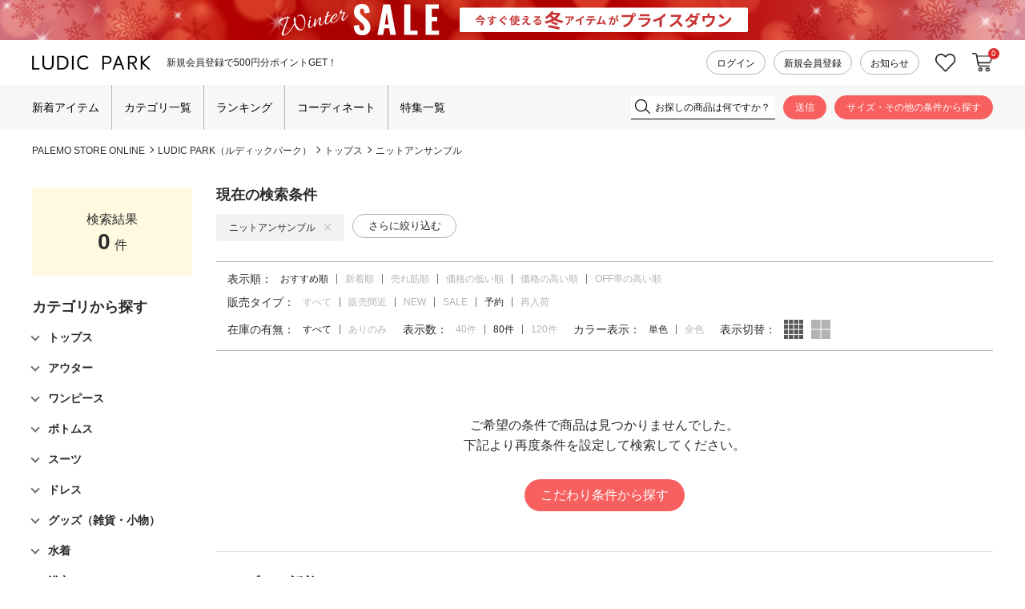

--- FILE ---
content_type: text/html;charset=UTF-8
request_url: https://palemoba.com/ap/s/s?fq=bd:PL020&fq=cc2:AM&rows=80&sort=rk+desc,fsdt+desc&fq=icon:reserve
body_size: 138141
content:


<!--/ise/select-->


















































<!--categoryName		===ニットアンサンブル-->
<!--paramBrandCategory	===-->
<!--paramCategory       ===-->
<!--paramCc1            ===-->
<!--paramCc2            ===cc2:AM-->
<!--paramCc3            ===-->
<!--paramPrice          ===-->
<!--paramDiscount       ===-->
<!--paramBrand			===bd:PL020-->
<!--paramSubBrand		===-->
<!--paramColor          ===-->
<!--paramSize           ===-->
<!--choiceBdMap			===1-->
<!--choiceCC1Map		===0-->
<!--choiceCC2Map		===1-->
<!--choiceCC3Map		===0-->

<!--
-->
<!-- brand_titleBase：｜【公式】プチプラ、20代の人気レディースファッションブランドLUDIC PARK（ルディックパーク） --><!--/ise/select-->
















<!DOCTYPE html>
<html lang="ja">
<head>
<meta charset="utf-8">

<title>ニットアンサンブル 一覧｜【公式】プチプラ、20代の人気レディースファッションブランドLUDIC PARK（ルディックパーク）</title>
<meta name="description" content="ニットアンサンブルの商品一覧。レディースファッションLUDIC PARK（ルディックパーク）の公式通販サイト。エレガンス・クール・ガーリーまで幅広いアイテムの最新トレンドアイテムと着まわしのきくベーシックアイテムをお手頃プライスで提案。自分らしいファッションを楽しくセレクトできるショップ。">
<meta name="keywords" content="ニットアンサンブル,LUDIC PARK,ルディックパーク,Daisy Merry,デイジーメリー,Lilou de chouchou,リルデシュシュ,通販,アパレル,レディース,プチプラ,パレモ,PALEMOストア,オンライン">

<meta property="og:title" content="ニットアンサンブル 一覧｜【公式】プチプラ、20代の人気レディースファッションブランドLUDIC PARK（ルディックパーク）" />
<meta property="og:type" content="article" />
<meta property="og:url" content="https://palemoba.com/ap/s/s?fq=bd:PL020&fq=cc2:AM" />
<meta property="og:image" content="https://www.palemoba.com/static/common/ogp/ogp.png" />
<meta property="og:site_name" content="PALEMO STORE ONLINE" />
<meta property="og:description" content="ニットアンサンブルの商品一覧。レディースファッションLUDIC PARK（ルディックパーク）の公式通販サイト。エレガンス・クール・ガーリーまで幅広いアイテムの最新トレンドアイテムと着まわしのきくベーシックアイテムをお手頃プライスで提案。自分らしいファッションを楽しくセレクトできるショップ。" />

<link rel='icon' type='image/x-icon' href="/favicon.ico" />
<link rel="shortcut icon" type="image/x-icon" href="/favicon.ico" />
<link rel="apple-touch-icon-precomposed" href="/apple-touch-icon.png" />
<link rel="mask-icon" href="/static/common/favicon/safari-pinned-tab.svg" color="#000000" />

<meta http-equiv="Content-Type" content="text/html; charset=utf-8" />
<meta http-equiv="Pragma" content="no-cache" />
<meta http-equiv="Cache-Control" content="no-cache" />
<meta http-equiv="Expires" content="Thu, 01 Dec 1994 16:00:00 GMT" />
<meta name="Copyright" content="PALEMO" />
<meta name="Slurp" content="NOYDIR" />
<meta name="robots" content="all">
<meta http-equiv="Content-Script-Type" content="text/javascript" />
<meta http-equiv="Content-Style-Type" content="text/css" />
<meta name="viewport" content="width=1200, user-scalable=yes">


<link rel="canonical" href="https://palemoba.com/ap/s/s?fq=bd:PL020&fq=cc2:AM" />
<link rel="alternate" media="handheld" href="//palemoba.com/" />

<script type="text/javascript">
	window.WebFontConfig = {
		google: { families: [ 'Vollkorn:400,700','Parisienne:400' ] },
		active: function() {
			sessionStorage.fonts = true;
		}
	};
	(function() {
		var wf = document.createElement('script');
		wf.src = ('https:' == document.location.protocol ? 'https' : 'http') +
'://ajax.googleapis.com/ajax/libs/webfont/1/webfont.js';
		wf.type = 'text/javascript';
		wf.async = 'true';
		var s = document.getElementsByTagName('script')[0];
		s.parentNode.insertBefore(wf, s);
	})();
</script>
<style type="text/css"> </style><link rel="stylesheet" type="text/css" href="/static/full/css/common.css?20180709195057">
<link rel="stylesheet" type="text/css" href="/static/full/css/layout.css?20250805140506">
<link rel="stylesheet" type="text/css" href="/static/full/css/header.css?20220621152005">
<link rel="stylesheet" type="text/css" href="/static/full/css/footer.css?20240913145223">
<link rel="stylesheet" type="text/css" href="/static/full/css/side.css?20251022171532">

	<link rel="stylesheet" type="text/css" href="/static/full/css/lib/nouislider_modified.css?20180709195057">
	<link rel="stylesheet" type="text/css" href="/static/full/css/page/page-list.css?20240618111143">
	<link href="https://fonts.googleapis.com/css?family=Josefin+Sans" rel="stylesheet">



<script src="//ajax.googleapis.com/ajax/libs/jquery/3.7.1/jquery.min.js"></script>

<script src="//cdnjs.cloudflare.com/ajax/libs/underscore.js/1.13.6/underscore-min.js"></script>
<script src="//cdnjs.cloudflare.com/ajax/libs/underscore.string/2.4.0/underscore.string.min.js"></script>
<script src="//cdnjs.cloudflare.com/ajax/libs/json2/20121008/json2.js"></script>
<script src="//cdnjs.cloudflare.com/ajax/libs/moment.js/2.30.1/moment.min.js"></script>
<script src="//cdnjs.cloudflare.com/ajax/libs/numeral.js/1.4.5/numeral.min.js"></script>
<script src="//palemoba.com/adss/js/lib/jquery.form.js?1.0"></script>
<!-- Basics -->
<script src="//palemoba.com/adss/js/adss/namespace.js?1.0"></script>
<script src="//palemoba.com/adss/js/adss/console.js?1.0"></script>
<script src="//palemoba.com/adss/js/adss/resource.js?1.0"></script>
<script src="//palemoba.com/adss/js/adss/util.js?1.0"></script>
<script src="//palemoba.com/adss/js/adss/promotion.js?1.0"></script>
<script src="//palemoba.com/adss/js/adss/cartAddItems.js?1.0"></script>
<script>
ADSS.Config.lang = 'ja';
ADSS.Config.appBaseUrl = '//palemoba.com/ap/';
ADSS.Config.console.activate(false);
moment.locale('ja', {
  weekdays: ['日曜日', '月曜日', '火曜日', '水曜日', '木曜日', '金曜日', '土曜日'],
  weekdaysShort: ['日', '月', '火', '水', '木', '金', '土']
});
</script>
<script src="//palemoba.com/adss/js/adss/bootstrap_front.js?1.0"></script>
<script src="//palemoba.com/adss/js/adss/app.js?1.0"></script>
<script src="//palemoba.com/ap/api/mem.js?1768740613937"></script>
<script type="text/javascript" src="/static/full/js/vendor.js?20180709195058"></script>
<script type="text/javascript" src="/static/common/js/common.js?20210921125103"></script>
<script type="text/javascript" src="/static/full/js/common.js?20220706173752"></script>

	<script type="text/javascript" src="/static/full/js/page/page-list.js?20180731191348"></script>
	<script type="text/javascript" src="/static/full/js/arrival_mail_dialog.js?20180709195058"></script>
	<script type="text/javascript" src="/static/full/js/lib/nouislider.js?20180709195058"></script>
	<style>
		.searchInfo {
			display: none;
		}
	</style>
	

					<!-- brandCode==>PL020 -->
<!-- Global site tag (gtag.js) - Google Ads: 807712845 -->
<script async src="https://www.googletagmanager.com/gtag/js?id=AW-807712845"></script>
<script>
	window.dataLayer = window.dataLayer || [];
	function gtag(){dataLayer.push(arguments);}
	gtag('js', new Date());
	gtag('config', 'AW-807712845');
</script>
<!-- Google Tag Manager -->
<script>(function(w,d,s,l,i){w[l]=w[l]||[];w[l].push({'gtm.start':
new Date().getTime(),event:'gtm.js'});var f=d.getElementsByTagName(s)[0],
j=d.createElement(s),dl=l!='dataLayer'?'&l='+l:'';j.async=true;j.src=
'https://www.googletagmanager.com/gtm.js?id='+i+dl;f.parentNode.insertBefore(j,f);
})(window,document,'script','dataLayer','GTM-MWTSJWS');</script>
<!-- End Google Tag Manager -->
<meta name="google-site-verification" content="9jVjyxSrVLarSVzT87HXxhTbgjKCi5gc7I0aiFX6C1E" /><!-- LEEEP レビュー -->
<script src="https://tracking.leeep.jp/v1/tracking/js"></script>
<script src="https://cite.leeep.jp/v2/embed/js" defer></script>
<script>
	ParteTracking.viewPage({site_id: '1173551105938845696'});
	window.addEventListener('DOMContentLoaded', _ => {
		var mkcode = document.getElementById('item_detail_mkcode');
		var productId = null;
		if (mkcode) {
			productId = mkcode.innerHTML.replace('お問い合わせ番号：', '');
		}
		LeeepCite.init({site_id: '1173551105938845696', product_id: productId, uid: ''});
	});
</script><!--A8.net tag--><script src="//statics.a8.net/a8sales/a8sales.js"></script>

<!-- Optimize Next -->
<script>(function(p,r,o,j,e,c,t,g){
p['_'+t]={};g=r.createElement('script');g.src='https://www.googletagmanager.com/gtm.js?id=GTM-'+t;r[o].prepend(g);
g=r.createElement('style');g.innerText='.'+e+t+'{visibility:hidden!important}';r[o].prepend(g);
r[o][j].add(e+t);setTimeout(function(){if(r[o][j].contains(e+t)){r[o][j].remove(e+t);p['_'+t]=0}},c)
})(window,document,'documentElement','classList','loading',2000,'MBFH8HPB')</script>
<!-- End Optimize Next --><!-- START Rakuten Marketing Tracking -->
<!-- 「注意／削除する場合はリンクシェアジャパンへ連絡下さい」「ATTENTION／Please contact LINKSHARE Japan when you delete」 -->
<script type="text/javascript">
	(function (url) {
		/*Tracking Bootstrap Set Up DataLayer objects/properties here*/
		window.rakutenDataLayer = false; // Set custom DataLayer name if 'DataLayer' conflicts
		var dln = window.rakutenDataLayer || 'DataLayer';
		if(!window[dln]){
			window[dln] = {};
		}
		if(!window[dln].events){
			window[dln].events = {};
		}
		window[dln].events.SPIVersion = window[dln].events.SPIVersion || "3.4.1";
		var loc, ct = document.createElement("script");
		ct.type = "text/javascript";
		ct.async = true; ct.src = url; loc = document.getElementsByTagName('script')[0];
		loc.parentNode.insertBefore(ct, loc);
	}(document.location.protocol + "//tag.rmp.rakuten.com/126410.ct.js"));
</script>
<!-- END Rakuten Advertising Tracking -->
</head>


<!--/ise/select-->

<body>
	<div id="pagetop" class="wrapper"><!-- wrapper Start -->
<!-- Google Tag Manager (noscript) -->
<noscript><iframe src="https://www.googletagmanager.com/ns.html?id=GTM-MWTSJWS"
height="0" width="0" style="display:none;visibility:hidden"></iframe></noscript>
<!-- End Google Tag Manager (noscript) -->


			<!-- brandCode==>PL020 -->







<!-- brandCode ==== PL020-->
		<!-- brandName ==> LUDIC PARK-->
		<!-- brandKana ==> ルディックパーク-->
		<!-- brandPage ==> /ludicpark/-->
		<!-- bannerGroup ==> -->
		<!-- brc ==> &amp;fq=bd:PL020-->
<!-- subBrandCode ==>  -->
<!-- subBrandName ==>  -->
<!-- subBrandKana ==>  -->
<!-- sbr ==>  -->
<!-- brandFolder  ==> /ludicpark/ -->












<header id="header"><!-- header Start -->
	<!-- 帯バナー Start -->
	<div class="header_belt"><!-- header_belt Start -->
			<a class="header_belt_link" href="https://palemoba.com/ap/s/s?onSSL=1&amp;fq=bd:PL020&amp;fq=-sbd:PL02006&amp;fq=-cc1:J+OR+-cc1:K&amp;rows=80&amp;sort=fsdt+desc,rk+desc&amp;fq=scls:n_sale&amp;fq=kw:/stock-vca_(...)-vcbg_(...)-OK/&amp;fq=-icon:reserve&amp;pi3=372622">
			<div class="header_belt_bnr" style="background: url(//cdn.palemoba.com/cms/html/img/bnr_20260105152919649.jpg) center;"></div>
			</a>
	</div><!-- header_belt End -->
	<!-- 帯バナー End -->
	<div class="header_wrap header_PL020"><!-- l_header Start -->
		<div class="header_box">
			<div class="header_topArea"><!-- header_topArea Start -->
				<div class="header_inner">
					<div class="header_main"><!-- header_main Start -->
						<h1 class="header_logo">
							<a class="header_logo_link header_logo_PL020" href="/ludicpark/">
								<img class="header_logo_image" src="/static/full/images/header/header_logo_PL020.png?20240422" width="174" height="22" alt="ニットアンサンブル 一覧｜【公式】プチプラ、20代の人気レディースファッションブランドLUDIC PARK（ルディックパーク）">
							</a>
						</h1>

						<!-- 共通タグライン Start -->

<div class="header_caution"><!-- header_caution Start -->
	<div class="header_tagline_list">
				<div class="header_tagline_item">
					<a class="header_tagline_link" href="https://palemoba.com/cts/membership.html">
						<span class="header_tagline_text">新規会員登録で500円分ポイントGET！</span>
					</a>
				</div>
	</div>
</div><!-- header_caution End -->
						<!-- 共通タグライン End -->
					</div><!-- header_main End -->

					<nav class="header_member_nav"><!-- header_member_nav Start -->
						<ul class="header_member_list">
							<li class="header_member_item"><a class="header_member_link" href="https://palemoba.com/ap/member/login">ログイン</a></li>
							<li class="header_member_item"><a class="header_member_link" href="https://palemoba.com/ap/member/account/empty/mail">新規会員登録</a></li>
							<li class="header_member_item">
								<a class="header_member_link" href="https://palemoba.com/ludicpark/news/?bd=PL020">お知らせ
								</a>
							</li>
						</ul>
					</nav><!-- header_member_nav End -->
					<nav class="header_sub_nav"><!-- header_sub_nav Start -->
						<ul class="header_sub_list">
							<li class="header_sub_item favorite"><a class="header_sub_link favorite" href="https://palemoba.com/ap/member/favorite/list">お気に入り</a></li>
							<li class="header_sub_item cartin"><a class="header_sub_link cartin" href="https://palemoba.com/ap/cart/show">カートに入れる</a><span class="no"></span>
								<script type="text/javascript">
									$(function(){
										if ( adss_cart['amount'] != 0 ) {
											$('.header_sub_nav .cartin .no').html(adss_cart['piece']);
										} else {
											$('.header_sub_nav .cartin .no').html(0);
										}
									});
								</script>
							</li>
						</ul>
					</nav><!-- header_sub_nav End -->
				</div>
			</div><!-- header_topArea End -->

			<div class="header_bottomArea"><!-- header_bottomArea Start -->
				<div class="header_bottomArea_inner">
					<div class="header_bottomArea_content">
						<div class="header_menu">
<nav class="header_nav header_nav"><!-- header_nav Start -->
	<ul class="header_nav_list">
			<li class="header_nav_item"><a class="header_nav_link newarrival" href="https://palemoba.com/ap/s/s?sort=fsdt+desc,rk+desc&fq=bd:PL020&fq=-sbd:PL02006&fq=-cc1:J+OR+-cc1:K&link=new">新着アイテム</a></li>
			<li class="header_nav_item header_nav_slidebtn"><a class="header_nav_link" href="#">カテゴリ一覧</a>

<div class="header_slide_nav header_slide_category">
	<div class="header_slide_inner">
		<div id="header_category_container"></div>
	</div>
</div>
<script type="text/template" id="template-header-category">
	<div class="header_category_block">
		{{ _.each(data.categoryList ,function(category) { }}
		<div class="header_category_list cc1_{{=category.code}}">
			<h3 class="header_category_name"><a class="header_category_link" href="{{=category.link}}">{{=category.name}}</a></h3>
			<ul class="header_category_list__medium">
			{{ _.each(category.medium ,function(mCategory) { }}
				<li class="header_category_item__medium"><a href="{{=mCategory.link}}" class="header_category_link__medium">{{=mCategory.name}}</a></li>
			{{ }); }}
			</ul>
		</div>
		{{ }); }}
	</div>
</script>
<script type="text/javascript">
	$(function() {
		var params = new Array();
		params.push('wt=json');
		params.push('rows=0');
		params.push('facet=true');
		params.push('facet.limit=1000');
		params.push('facet.field=cf1');
		params.push('facet.field=cf2');
		params.push('facet.field=cf3');
		params.push('facet.sort=false');
		params.push('facet.mincount=1');
		params.push('fq=-scls:n_out');
		params.push('fq=bd:PL020');
		params.push('');

		var dataParam = params.join('&');
		dataParam = dataParam.replace("&&","&");
	    $.ajax({
	        'url'      : '/ise/select',
	        'data'     : dataParam,
	        'dataType' : "json"
	    }).done(function(data) {
	    	var largeCts = data.facet_counts.facet_fields.cf1;
	        var mediumCts = data.facet_counts.facet_fields.cf2;
	        var smallCts = data.facet_counts.facet_fields.cf3;
			var cc = "AM";

	    	var holder = new Array();
			for (var i = 0; i < largeCts.length; i+= 2) {
				var _codeName = largeCts[i].split("__");
				var _code = _codeName[0];
				var _name = _codeName[1]
				var _count = largeCts[i+1];

       			if ( _count > 0 ) {
	       			var map = {'code' : _code, 'name' : _name, 'count' : _count};
	       			if ( cc == _code ) {
	       				map.active = true;
	       			}
							map.link = "https://palemoba.com/ap/s/s?fq=bd:PL020" + "&fq=cc1:" + _code ;

		          	var holderM = new Array();
		    		for (var k = 0; k < mediumCts.length; k+= 2) {
		       			var _McodeName = mediumCts[k].split("__");
		       			var _Mcode = _McodeName[0];
		       			var _Mname = _McodeName[1];
		       			var _Mcount = mediumCts[k+1];

		       			if (_code != _Mcode.substr(0, 1)) {
							continue;
						}

		        		if (parseInt(_Mcount, 10) < 1) {
		        			continue;
		        		}

		       			var mid = {'code' : _Mcode, 'name' : _Mname, 'count' : _Mcount};
		       			if ( cc == _Mcode ) {
		       				mid.active = true;
		       			}

			        mid.link = "https://palemoba.com/ap/s/s?fq=bd:PL020" + "&fq=cc2:" + _Mcode ;

			          	var holderS = new Array();
			    		for (var p = 0; p < smallCts.length; p+= 2) {
			       			var _ScodeName = smallCts[p].split("__");
			       			var _Scode = _ScodeName[0];
			       			var _Sname = _ScodeName[1];
			       			var _Scount = smallCts[p+1];

			       			if (_Mcode != _Scode.substr(0, 2)) {
								continue;
							}

			        		if (parseInt(_Scount, 10) < 1) {
			        			continue;
			        		}

			       			var sml = {'code' : _Scode, 'name' : _Sname, 'count' : _Scount};
		       				if ( cc == _Scode ) {
			       				sml.active = true;
			       			}

								sml.link = "https://palemoba.com/ap/s/s?fq=bd:PL020" + "&fq=cc3:" + _Scode ;


				          	holderS.push(sml);
			          	}
			          	mid.small = holderS;

			          	holderM.push(mid);
					}
		          	map.medium = holderM;

					holder.push(map);
				}
    	}

			$container = $("#header_category_container");
			$container.html("");
			var groupCount = 0;
			var docArray = new Array();
			_.each(holder, function(category, index) {
				docArray.push(category);
				groupCount++;

				if ( groupCount == 6 ) {
					$container.append(_.template(jQuery("#template-header-category").html())({ "categoryList": docArray }));
					groupCount = 0;
					docArray = new Array();
				}
			});

			if ( groupCount > 0 ) {
				$container.append(_.template(jQuery("#template-header-category").html())({ "categoryList": docArray }));
				groupCount = 0;
				docArray = new Array();
			}


		});
	});
</script>
			</li>
			<li class="header_nav_item"><a class="header_nav_link" href="https://palemoba.com/ludicpark/ranking/?bd=PL020">ランキング</a></li>
			<li class="header_nav_item"><a class="header_nav_link" href="https://palemoba.com/ludicpark/staffcoordinate/">コーディネート</a></li>
			<li class="header_nav_item"><a class="header_nav_link" href="https://palemoba.com/ludicpark/feature/?bd=PL020">特集一覧</a></li>
	</ul>
</nav><!-- header_nav End -->
						</div>
						<div class="header_search">
							<div class="header_search_area">
							<script type="text/javascript">
								var searchBaseUrl = 'https://palemoba.com/ap/s/s';
								function menuKwSearch() {
									var kw = $('#menuKw').val();
									if ( kw == "お探しの商品は何ですか？" ) {
										kw = "";
									}
									if (kw.length) {
										kw = '&fq=text:' + ADSS.Util.asSolrSafeString(kw) + "&search=" + ADSS.Util.asSolrSafeString(kw)
									}
									location.href = searchBaseUrl + '?rows=80&sort=rk+desc,fsdt+desc&fq=scls:n_*&fq=bd:PL020' + kw;
								}

								$(function() {
									$('.header_search_btn a').on('click',function(){
										menuKwSearch();
									});
								});
							</script>
							<form class="header_search_form" name="headSearchForm" method="get" onSubmit="menuKwSearch();return false;">
								<div class="header_search_input">
									<input type="text" id="menuKw" title="お探しの商品は何ですか？" class="js-placeholder" value="" />
								</div>
								<div class="header_search_submit"><input type="submit" value="送信" onclick="menuKwSearch();"></div>
							</form>
							</div>
							<div class="header_search_btn"><a href="https://palemoba.com/ap/s/q?bd=PL020">サイズ・その他の条件から探す</a></div>
						</div>
					</div>
				</div>
			</div><!-- header_bottomArea End -->
		</div>
	</div><!-- l_header End -->
</header><!-- header End -->

		<div id="contents" class="product_list"><!-- contents Start -->
			<!-- bread Start -->



<div class="bread clearfix">
	<ol>
		<li><a href="https://palemoba.com/">PALEMO STORE ONLINE</a></li>











				<!-- code ==> AM  -->
				<!-- condition ==> cc2:AM, code ==> AM -->












					<li>
							<a href="/ludicpark/">
								LUDIC PARK（ルディックパーク）
							</a>
						<!--LUDIC PARK（ルディックパーク）-->
					</li>


			<li>
				<a href="https://palemoba.com/ap/s/s?fq=bd:PL020&fq=cc1:A">
					トップス
				</a>
			</li>


					<li>
							<a href="https://palemoba.com/ap/s/s?fq=bd:PL020&fq=cc2:AM">
								ニットアンサンブル
							</a>
					</li>





	</ol>
</div>

			<!-- bread End -->
			<!-- PI3用 -->


			<div id="main"><!-- main Start -->
<nav id="side_nav"><!-- side-nav Start -->

	<div class="result_num_area">
		<h5 class="ttl">検索結果</h5>
		<span class="result_totalnumber"></span>件
	</div>

<div class="side_category">
	<h4 class="side_title">カテゴリから探す</h4>
	<ul id="category_container" class="side_category01">
    </ul>
</div>

<script type="text/template" id="template-category_12">
	<li>
		{{ var isActive = data.category.active; }}
		{{ _.each(data.category.medium ,function(category) { }}
			{{ if ( category.active == true ) { }}
				{{ isActive = true; }}
			{{ } }}
		{{ }); }}

		{{ if ( isActive == true ) { }}
    	<span class="selected">{{=data.category.name}}</span>
		<ul class="side_category02" style="display: block;">
		{{ } else { }}
    	<span>{{=data.category.name}}</span>
		<ul class="side_category02">
		{{ } }}

		{{ if ( data.category.active == true ) { }}
			<li class="on"><a href="{{=data.category.link}}">すべての{{=data.category.name}}({{=data.category.count}})</a></li>
		{{ } else { }}
			<li><a href="{{=data.category.link}}">すべての{{=data.category.name}}({{=data.category.count}})</a></li>
		{{ } }}
		{{ _.each(data.category.medium ,function(category) { }}
		{{ if ( category.active == true ) { }}
			<li class="on"><a href="{{=category.link}}">{{=category.name}}({{=category.count}})</a></li>
		{{ } else { }}
			<li><a href="{{=category.link}}">{{=category.name}}({{=category.count}})</a></li>
		{{ } }}
		{{ }); }}
        </ul>
    </li>
</script>

<script type="text/template" id="template-category_23">
	<li>
		{{ var isActive = data.category.active; }}
		{{ _.each(data.category.small ,function(category) { }}
			{{ if ( category.active == true ) { }}
				{{ isActive = true; }}
			{{ } }}
		{{ }); }}

		{{ if ( isActive == true ) { }}
    	<span class="selected">{{=data.category.name}}</span>
		<ul class="side_category02" style="display: block;">
		{{ } else { }}
    	<span>{{=data.category.name}}</span>
		<ul class="side_category02">
		{{ } }}

		{{ if ( data.category.active == true ) { }}
			<li class="on"><a href="{{=data.category.link}}">すべての{{=data.category.name}}({{=data.category.count}})</a></li>
		{{ } else { }}
			<li><a href="{{=data.category.link}}">すべての{{=data.category.name}}({{=data.category.count}})</a></li>
		{{ } }}
		{{ _.each(data.category.small ,function(category) { }}
		{{ if ( category.active == true ) { }}
			<li class="on"><a href="{{=category.link}}">{{=category.name}}({{=category.count}})</a></li>
		{{ } else { }}
			<li><a href="{{=category.link}}">{{=category.name}}({{=category.count}})</a></li>
		{{ } }}
		{{ }); }}
        </ul>
    </li>
</script>

<script type="text/javascript">
	$(function() {
		var baseParams = new Array();
	    baseParams.push('wt=json');
	    baseParams.push('facet=true');
	    baseParams.push('rows=0');
	    baseParams.push('facet.limit=1000');
	    baseParams.push('facet.field=cf1');
	    baseParams.push('facet.field=cf2');
	    baseParams.push('facet.field=cf3');
	    baseParams.push('facet.sort=false');
	    baseParams.push('facet.mincount=1');
			baseParams.push('fq=-scls:n_out');
	    baseParams.push('fq=bd:PL020');
	    baseParams.push('');

		var params = $.extend(true, [], baseParams);

  		params.push('fq=bd%3APL020');
  		params.push('fq=icon%3Areserve');


		runQuery(params, true);
		function runQuery(_params, isRetry) {
			var dataParam = _params.join('&');
			dataParam = dataParam.replace("&&","&");
		    $.ajax({
		        'url'      : '/ise/select',
		        'data'     : dataParam,
		        'dataType' : "json"
		    }).done(function(data) {
		    	var largeCts = data.facet_counts.facet_fields.cf1;
		        var mediumCts = data.facet_counts.facet_fields.cf2;
		        var smallCts = data.facet_counts.facet_fields.cf3;
		        var cc = "";
		        var cc_array = new Array();

				var isHit = false;
		   		cc = "cc2:AM";
		   		cc_array = cc.split("+OR+");
				for (var k = 0; k < mediumCts.length; k+= 2) {
					var _McodeName = mediumCts[k].split("__");
					var _Mcode = _McodeName[0];
					if ( $.inArray("cc2:"+_Mcode, cc_array) > -1 ) {
						isHit = true;
					}
				}

		        if ( isRetry && isHit == false ) {
			        cc = "";
			        cc_array = new Array();

			        if ( isRetry ) {
			        	runQuery(baseParams, false);
			        }
		        } else {
			   		cc = "cc2:AM";
			   		cc_array = cc.split("+OR+");

//--------------------------------------------------------------------------------------------------------------------------------------------------------------------------------------------
					function makeLink(isRetry, param) {
						if ( isRetry ) {
							return "https://palemoba.com/ap/s/s?fq=bd:PL020&fq=icon:reserve&sort=rk+desc%2Cfsdt+desc" + param;
						} else {
							return "https://palemoba.com/ap/s/s?rows=80&sort=rk+desc,fsdt+desc&fq=bd:PL020" + param;
						}
					}

			    	var holder = new Array();
					for (var i = 0; i < largeCts.length; i+= 2) {
						var _codeName = largeCts[i].split("__");
						var _code = _codeName[0];
						var _name = _codeName[1]
						var _count = largeCts[i+1];

		       			if ( _count > 0 ) {
			       			var map = {'code' : _code, 'name' : _name, 'count' : _count};
			       			if ( $.inArray("cc1:"+_code, cc_array) > -1 ) {
			       				map.active = true;
			       			}

							var target = "";
							var target_array = new Array();

							if ( map.active ) {
								if ( target_array.length > 0  ) {
									target = "&fq=" +  target_array.sort().join("+OR+");
								}

								map.link = makeLink(isRetry, target);
							} else {
								target_array.push("cc1:" + _code);
								if ( target_array.length > 0  ) {
									target = "&fq=" +  target_array.sort().join("+OR+");
								}

								map.link = makeLink(isRetry, target);
							}


				          	var holderM = new Array();
				    		for (var k = 0; k < mediumCts.length; k+= 2) {
				       			var _McodeName = mediumCts[k].split("__");
				       			var _Mcode = _McodeName[0];
				       			var _Mname = _McodeName[1];
				       			var _Mcount = mediumCts[k+1];

				       			if (_code != _Mcode.substr(0, 1)) {
									continue;
								}

				        		if (parseInt(_Mcount, 10) < 1) {
				        			continue;
				        		}

				       			var mid = {'code' : _Mcode, 'name' : _Mname, 'count' : _Mcount};
				       			if ( $.inArray("cc2:"+_Mcode, cc_array) > -1 ) {
				       				mid.active = true;
				       			}

		   						var target = "";
		   						var target_array = new Array();

								$.each(cc_array, function(i, val) {
									if ( val.length == 6  && val != "cc2:" + _Mcode.substr(0,2) && val.substr(0,5) == "cc2:" + _Mcode.substr(0,1) ) {
										target_array.push(val);
									}
								});

								if ( mid.active ) {
									if ( target_array.length > 0  ) {
										target = "&fq=" +  target_array.sort().join("+OR+");
									}

									mid.link = makeLink(isRetry, target);
								} else {
									target_array.push("cc2:" + _Mcode);
									if ( target_array.length > 0  ) {
										target = "&fq=" +  target_array.sort().join("+OR+");
									}

									mid.link = makeLink(isRetry, target);
								}

					          	var holderS = new Array();
					    		for (var p = 0; p < smallCts.length; p+= 2) {
					       			var _ScodeName = smallCts[p].split("__");
					       			var _Scode = _ScodeName[0];
					       			var _Sname = _ScodeName[1];
					       			var _Scount = smallCts[p+1];

					       			if (_Mcode != _Scode.substr(0, 2)) {
										continue;
									}

					        		if (parseInt(_Scount, 10) < 1) {
					        			continue;
					        		}

					       			var sml = {'code' : _Scode, 'name' : _Sname, 'count' : _Scount};
					       			if ( $.inArray("cc3:"+_Scode, cc_array) > -1 ) {
					       				sml.active = true;
					       			}

			   						var target = "";
			   						var target_array = new Array();
									$.each(cc_array, function(i, val) {
										if ( val.length == 8  && val != "cc3:" + _Scode.substr(0,4) && val.substr(0,6) == "cc3:" + _Scode.substr(0,2) ) {
											target_array.push(val);
										}
									});

									if ( sml.active ) {
										if ( target_array.length > 0  ) {
											target = "&fq=" +  target_array.sort().join("+OR+");
										}

										sml.link = makeLink(isRetry, target);
									} else {
										target_array.push("cc3:" + _Scode);
										if ( target_array.length > 0  ) {
											target = "&fq=" +  target_array.sort().join("+OR+");
										}

										sml.link = makeLink(isRetry, target);
									}

						          	holderS.push(sml);
					          	}
					          	mid.small = holderS;

					          	holderM.push(mid);
							}
				          	map.medium = holderM;

							holder.push(map);
						}
		    		}

					$container = $("#category_container");
					$container.html("");
					_.each(holder, function(category, index) {
						$container.append(_.template(jQuery("#template-category_12").html())({ "category": category }));
					});

					$('.side_category01 span').click(function(){
						if($(this).hasClass('selected')){
							$(this).next('ul').slideUp();
							$(this).removeClass('selected');
						}else{
							$(this).next('ul').slideDown();
							$(this).addClass('selected');
						}
						return false;
				    });

				    $(".side_category01 a").each(function(){
				    	var url = $(this).attr("href");
				    	url = urlDecode(url);
				    	$(this).attr("href", url);
					});
//--------------------------------------------------------------------------------------------------------------------------------------------------------------------------------------------
				}
		    });
		}
	});
</script>


	<div class="side_search_details">
		<h4 class="side_title">詳しく探す</h4>
		<div class="side_search_detail">
<div class="side_price">
	<h5 class="side_title_sub">価格</h5>
	<div class="side_price_inner">
		<div class="side_price_range">
			<div id="range_slider"></div>
		</div>
	</div>
	<div class="side_form_row side_price_search">
		<div class="col_side col_6">
			<input type="text" title="" value="" id="change_search_low_price" name="price1" class="side_price_input">
			<span class="side_price_en">円</span>
		</div>
		<span class="side_price_allow">~</span>
		<div class="col_side col_6">
			<input type="text" title="" value="" id="change_search_high_price" name="price2" class="side_price_input">
			<span class="side_price_en">円</span>
		</div>
	</div>
	<div class="side_search_switch">
		<div class="side_form_row">
			<div class="col_side col_6">
				<button type="button" class="btn_side_search reset_btn">リセット</button>
			</div>
			<div class="col_side col_6">
				<button type="button" class="btn_side_search search_btn" onclick="nav_priceSearch();">絞り込む</button>
			</div>
		</div>
	</div>
</div>
<script type="text/javascript">
$(function() {
	var range_all_sliders = {
		'min': [ 0, 100 ],
		'1%':  [ 100,  100 ],
		'12.5%': [ 1000,  500 ],
		'25%': [ 5000,  1000 ],
		'37.5%': [ 8000,  1000 ],
		'50%': [ 10000, 1000 ],
		'75%': [ 15000, 1000 ],
		'max': [ 20000 ]
	};
	var slider = document.getElementById('range_slider');
	noUiSlider.create(slider, {
		start: [ 0, 20000],
		connect: true,
		format: {
			to: function ( value ) {
				return (value>0)?Math.floor(value):Math.ceil(value);
			},
			from: function ( value ) {
				return (value>0)?Math.floor(value):Math.ceil(value);
			}
		},
		range: range_all_sliders
	});

	/*-- ID1196 --*/
	$('.side_price_range').click(function(){
		slider.noUiSlider.on('update', function( values, handle ) {
			if ( handle == 0 ) {
				$("#change_search_low_price").val(values[handle]);
			} else {
				$("#change_search_high_price").val(values[handle]);
			}
		});
	});
	$('.side_price_range .noUi-handle').mousedown(function(){
		slider.noUiSlider.on('update', function( values, handle ) {
			if ( handle == 0 ) {
				$("#change_search_low_price").val(values[handle]);
			} else {
				$("#change_search_high_price").val(values[handle]);
			}
		});
	});

	var ua = navigator.userAgent;
	if(ua.indexOf('iPad') > 0 || ua.indexOf('Android') > 0){
		var touchStart = "touchstart";
		var touchMove = "touchmove";
		var touchEnd = "touchend";

		$('.side_price_range').on(touchStart ,function(e) {
			slider.noUiSlider.on('update', function( values, handle ) {
				if ( handle == 0 ) {
					$("#change_search_low_price").val(values[handle]);
				} else {
					$("#change_search_high_price").val(values[handle]);
				}
			});
		});
		$('.side_price_range').on(touchMove ,function(e) {
			slider.noUiSlider.on('update', function( values, handle ) {
				if ( handle == 0 ) {
					$("#change_search_low_price").val(values[handle]);
				} else {
					$("#change_search_high_price").val(values[handle]);
				}
			});
		});
		$('.side_price_range').on(touchEnd ,function(e) {
			slider.noUiSlider.on('update', function( values, handle ) {
				if ( handle == 0 ) {
					$("#change_search_low_price").val(values[handle]);
				} else {
					$("#change_search_high_price").val(values[handle]);
				}
			});
		});
	}

});
</script>

<script type="text/javascript">

	function nav_priceSearch() {
		var price1 = $("#change_search_low_price").val();
		var price2 = $("#change_search_high_price").val();
		var price = "";

		var priceRange = chkPriceRange(price1, price2);
		price1 = priceRange.from;
		price2 = priceRange.to;

		if ( price1 != "" || price2 != "" ) {
			if ( String(price1) == "" ) {
				price1 = "*";
			}

			if ( String(price2) == "" ) {
				price2 = "*";
			}

			price = "&fq=price:[" + price1 + "+TO+" + price2 + "]";
		}

		var url = "https://palemoba.com/ap/s/s?fq=bd:PL020&fq=cc2:AM&fq=icon:reserve&rows=80&sort=rk+desc%2Cfsdt+desc" + price;
		url = urlDecode(url);

		location.href = url;
	}

	$(function(){
		$('.side_price .reset_btn').click(function() {
			var slider = document.getElementById('range_slider');
			slider.noUiSlider.set(['0', '50000']);
			//slider.noUiSlider.reset();

			$("#change_search_low_price").val("");
			$("#change_search_high_price").val("");

			/* リセットして再検索 */
			nav_priceSearch();
		});

	    $("#change_search_low_price").blur(function(){
	        charChange($(this));
	    });

	    $("#change_search_high_price").blur(function(){
	        charChange($(this));
	    });

	    charChange = function(e){
	        var val = e.val();
	        var str = val.replace(/[０-９]/g,function(s){return String.fromCharCode(s.charCodeAt(0)-0xFEE0)});
	 		str = str.replace(/,/g, "");
	 		str = str.replace(/，/g, "");
	 		str = str.replace(/、/g, "");
            $(e).val(str);
	    }
	});
</script>
<div class="side_color">
	<h5 class="side_title_sub">カラー</h5>
	<ul class="side_color_list">


		<li class="side_color_item color01">
			<div class="side_search_color color01">
				<input type="checkbox" id="WHT" name="change_search_color" class="change_choise_vcbg side_color_checkbox" value="WHT">
				<label class="side_color_label" for="WHT"></label>
			</div>
		</li>


		<li class="side_color_item color02">
			<div class="side_search_color color02">
				<input type="checkbox" id="GRY" name="change_search_color" class="change_choise_vcbg side_color_checkbox" value="GRY">
				<label class="side_color_label" for="GRY"></label>
			</div>
		</li>


		<li class="side_color_item color03">
			<div class="side_search_color color03">
				<input type="checkbox" id="BLK" name="change_search_color" class="change_choise_vcbg side_color_checkbox" value="BLK">
				<label class="side_color_label" for="BLK"></label>
			</div>
		</li>


		<li class="side_color_item color04">
			<div class="side_search_color color04">
				<input type="checkbox" id="BEG" name="change_search_color" class="change_choise_vcbg side_color_checkbox" value="BEG">
				<label class="side_color_label" for="BEG"></label>
			</div>
		</li>


		<li class="side_color_item color05">
			<div class="side_search_color color05">
				<input type="checkbox" id="BLE" name="change_search_color" class="change_choise_vcbg side_color_checkbox" value="BLE">
				<label class="side_color_label" for="BLE"></label>
			</div>
		</li>


		<li class="side_color_item color06">
			<div class="side_search_color color06">
				<input type="checkbox" id="YEL" name="change_search_color" class="change_choise_vcbg side_color_checkbox" value="YEL">
				<label class="side_color_label" for="YEL"></label>
			</div>
		</li>


		<li class="side_color_item color07">
			<div class="side_search_color color07">
				<input type="checkbox" id="RED" name="change_search_color" class="change_choise_vcbg side_color_checkbox" value="RED">
				<label class="side_color_label" for="RED"></label>
			</div>
		</li>


		<li class="side_color_item color08">
			<div class="side_search_color color08">
				<input type="checkbox" id="ORG" name="change_search_color" class="change_choise_vcbg side_color_checkbox" value="ORG">
				<label class="side_color_label" for="ORG"></label>
			</div>
		</li>


		<li class="side_color_item color09">
			<div class="side_search_color color09">
				<input type="checkbox" id="BRN" name="change_search_color" class="change_choise_vcbg side_color_checkbox" value="BRN">
				<label class="side_color_label" for="BRN"></label>
			</div>
		</li>


		<li class="side_color_item color10">
			<div class="side_search_color color10">
				<input type="checkbox" id="GRN" name="change_search_color" class="change_choise_vcbg side_color_checkbox" value="GRN">
				<label class="side_color_label" for="GRN"></label>
			</div>
		</li>


		<li class="side_color_item color11">
			<div class="side_search_color color11">
				<input type="checkbox" id="PUR" name="change_search_color" class="change_choise_vcbg side_color_checkbox" value="PUR">
				<label class="side_color_label" for="PUR"></label>
			</div>
		</li>


		<li class="side_color_item color12">
			<div class="side_search_color color12">
				<input type="checkbox" id="PNK" name="change_search_color" class="change_choise_vcbg side_color_checkbox" value="PNK">
				<label class="side_color_label" for="PNK"></label>
			</div>
		</li>


		<li class="side_color_item color13">
			<div class="side_search_color color13">
				<input type="checkbox" id="SLV" name="change_search_color" class="change_choise_vcbg side_color_checkbox" value="SLV">
				<label class="side_color_label" for="SLV"></label>
			</div>
		</li>


		<li class="side_color_item color14">
			<div class="side_search_color color14">
				<input type="checkbox" id="GLD" name="change_search_color" class="change_choise_vcbg side_color_checkbox" value="GLD">
				<label class="side_color_label" for="GLD"></label>
			</div>
		</li>


		<li class="side_color_item color15">
			<div class="side_search_color color15">
				<input type="checkbox" id="MLT" name="change_search_color" class="change_choise_vcbg side_color_checkbox" value="MLT">
				<label class="side_color_label" for="MLT"></label>
			</div>
		</li>
	</ul>
	<div class="side_search_switch">
		<div class="side_form_row">
			<div class="col_side col_6">
				<button type="button" class="btn_side_search reset_btn">リセット</button>
			</div>
			<div class="col_side col_6">
				<button type="button" class="btn_side_search search_btn" onclick="nav_colorSearch();">絞り込む</button>
			</div>
		</div>
	</div>
</div>
<script type="text/javascript">
	$(function() {
		$('.side_color .reset_btn').click(function() {
			/* リセットして再検索 */
			change_search_resetMultiParam(".change_choise_vcbg");
			nav_colorSearch();
		});
	});

	function nav_colorSearch() {
		var vcbList=change_search_makeMultiParam2(".change_choise_vcbg");
		if(vcbList==""){
			vcbList="...";
		}
		url=location.search;
		if(url == "") {
			url = "?"
		}
		if(!url.includes('kw:/stock-vca_')){
			url = url+'&fq=kw:/stock-vca_(...)-vcbg_(...)-../';
		}
		url=url.replaceAll(/vcbg_\(.*?\)/g,'vcbg_('+vcbList+')');
		url=location.pathname+url;
		url = urlDecode(url);
		location.href = url;
	}
</script>
<div class="side_basesize">
	<h5 class="side_title_sub">サイズ</h5>
	<ul class="side_size_list">
		<li class="side_size_item">
			<ul class="side_basesize_list side_checkbox_list">

					<li class="side_checkbox_item size01">
						<div class="detail_search_checkbox">
							<input type="checkbox" id="GAA" name="change_search_size" class="change_choise_vcag detail_search_form_checkbox" value="GAA">
							<label class="detail_search_checkbox_label" for="GAA">S</label>
						</div>
					</li>

					<li class="side_checkbox_item size02">
						<div class="detail_search_checkbox">
							<input type="checkbox" id="GAB" name="change_search_size" class="change_choise_vcag detail_search_form_checkbox" value="GAB">
							<label class="detail_search_checkbox_label" for="GAB">M</label>
						</div>
					</li>

					<li class="side_checkbox_item size03">
						<div class="detail_search_checkbox">
							<input type="checkbox" id="GAC" name="change_search_size" class="change_choise_vcag detail_search_form_checkbox" value="GAC">
							<label class="detail_search_checkbox_label" for="GAC">L</label>
						</div>
					</li>
			</ul>
		</li>
		<li class="side_size_item pulldown">
			<h5 class="side_title_sub pulldown_title">ボトムス</h5>
			<ul class="side_basesize_list side_checkbox_list pulldown_list">

					<li class="side_checkbox_item size01">
						<div class="detail_search_checkbox">
							<input type="checkbox" id="GHA" name="change_search_size" class="change_choise_vcag detail_search_form_checkbox" value="GHA">
							<label class="detail_search_checkbox_label" for="GHA">58cm</label>
						</div>
					</li>

					<li class="side_checkbox_item size02">
						<div class="detail_search_checkbox">
							<input type="checkbox" id="GHB" name="change_search_size" class="change_choise_vcag detail_search_form_checkbox" value="GHB">
							<label class="detail_search_checkbox_label" for="GHB">61cm</label>
						</div>
					</li>

					<li class="side_checkbox_item size03">
						<div class="detail_search_checkbox">
							<input type="checkbox" id="GHC" name="change_search_size" class="change_choise_vcag detail_search_form_checkbox" value="GHC">
							<label class="detail_search_checkbox_label" for="GHC">64cm</label>
						</div>
					</li>

					<li class="side_checkbox_item size04">
						<div class="detail_search_checkbox">
							<input type="checkbox" id="GHD" name="change_search_size" class="change_choise_vcag detail_search_form_checkbox" value="GHD">
							<label class="detail_search_checkbox_label" for="GHD">67cm</label>
						</div>
					</li>

					<li class="side_checkbox_item size05">
						<div class="detail_search_checkbox">
							<input type="checkbox" id="GHE" name="change_search_size" class="change_choise_vcag detail_search_form_checkbox" value="GHE">
							<label class="detail_search_checkbox_label" for="GHE">70cm</label>
						</div>
					</li>
			</ul>
		</li>
	</ul>
	<div class="side_search_switch">
		<div class="side_form_row">
			<div class="col_side col_6">
				<button type="button" class="btn_side_search reset_btn">リセット</button>
			</div>
			<div class="col_side col_6">
				<button type="button" class="btn_side_search search_btn" onclick="nav_sizeSearch();">絞り込む</button>
			</div>
		</div>
	</div>
</div>
<div class="other_req">
	<a class="btn_other_req" href="https://palemoba.com/ap/s/q?bd=PL020">サイズ・その他の条件から探す</a>
</div>
<script type="text/javascript">
	$(function() {
		$('.side_basesize .reset_btn').click(function() {
			/* リセットして再検索 */
			change_search_resetMultiParam(".change_choise_vcag");
			nav_sizeSearch();
		});
	});

	function nav_sizeSearch() {
		var vcaList=change_search_makeMultiParam2(".change_choise_vcag");
		if(vcaList==""){
			vcaList="...";
		}
		url = location.search;
		if(url == "") {
			url = "?"
		}
		if(!url.includes('kw:/stock-vca_')) {
			url=url+'&fq=kw:/stock-vca_(...)-vcbg_(...)-../';
		}
		url=url.replaceAll(/vca_\(.*?\)/g,'vca_('+vcaList+')');
		url=location.pathname+url;
		url = urlDecode(url);

		location.href = url;
	}
</script>
		</div>
	</div>
</nav><!-- side-nav End -->

<script type="text/javascript">
	$(function() {
		$('.side_search_details .side_title').on("click", function(){
			$(this).toggleClass("selected");
			$(this).next().slideToggle();
		});
		if ( $(".search_req li").length > 0 ) {
			$(".side_search_details .side_title").toggleClass("selected");
			$(".side_search_detail").show();
		}
		$("#side_nav a").each(function(){
			var url = $(this).attr("href");
			url = url.replace(/%20/g,"+");
			url = url.replace(/%2C/g,",");
			url = url.replace(/%2B/g,"+");
			url = url.replace(/%3A/g,":");
			url = url.replace(/&amp;/g,"&");
			url = url.replace(/amp;/g,"");
			url = url.replace(/&quot;/g,"\"");
			url = url.replace(/&&&/g,"&");
			url = url.replace(/&&/g,"&");
			url = url.replace("?&","?");
	    	$(this).attr("href", url);
		});
	});
</script>

				<div id="search_result"><!-- search_result Start -->

<section class="search_shrink earch_shrink_PL020"><!-- search_shrink Start -->
	<div class="search_requirements">

<div class="search_req">
	<h4 class="search_req_title">現在の検索条件</h4>
	<ul class="search_req_list">
	

			<li class="search_req_item cc2"><a href="https://palemoba.com/ap/s/s?fq=bd:PL020&fq=icon:reserve&rows=80&sort=rk+desc%2Cfsdt+desc">ニットアンサンブル<i class="icon_search_req"></i></a></li>





	</ul>
	<div class="more_btn"><a href="javascript:void(0);">MORE</a></div>
	<div class="search_btn_more">さらに絞り込む</div>
	<div class="search_btn_more close">閉じる</div>
</div>

<script type="text/javascript">
	$(function(){
		if ( $(".search_req li").length > 0 ) {
			$(".search_req").addClass("on");
		}

		 if ( $(".search_req li").length < 10 ) {
			$('.more_btn').hide();
		 }

		$('.more_btn a').click(function () {
			$(".search_req li:nth-child(n + 10)").slideDown(function (){
				$('.more_btn a').fadeOut();
			});
		});
	});
</script>
	</div>

	<!-- 条件詳細枠 -->
	<div class="switching">
		<ul class="detail_search_list">
			<li class="detail_search_item size">
				<dl class="detail_search_change">
					<dt class="detail_search_heading">サイズ</dt>
					<dd class="detail_search_data sizing">
						<ul class="search_size_list">
							<li class="search_size_item">
								<ul class="checkbox_size">



									<li class="checkbox_size_item size01">
										<div class="detail_search_checkbox">
											<input type="checkbox" id="shrinking_GAA" name="shrinking_change_search_size" class="shrinking_change_choise_vcag detail_search_form_checkbox" value="GAA" />
											<label class="detail_search_checkbox_label" for="shrinking_GAA">S</label>
										</div>
									</li>



									<li class="checkbox_size_item size02">
										<div class="detail_search_checkbox">
											<input type="checkbox" id="shrinking_GAB" name="shrinking_change_search_size" class="shrinking_change_choise_vcag detail_search_form_checkbox" value="GAB" />
											<label class="detail_search_checkbox_label" for="shrinking_GAB">M</label>
										</div>
									</li>



									<li class="checkbox_size_item size03">
										<div class="detail_search_checkbox">
											<input type="checkbox" id="shrinking_GAC" name="shrinking_change_search_size" class="shrinking_change_choise_vcag detail_search_form_checkbox" value="GAC" />
											<label class="detail_search_checkbox_label" for="shrinking_GAC">L</label>
										</div>
									</li>
								</ul>
							</li>
							<li class="search_size_item pulldown">
								<span class="search_size_toggle pulldown_title">ボトムス</span>
								<ul class="checkbox_size pulldown_list">



									<li class="checkbox_size_item size01">
										<div class="detail_search_checkbox">
											<input type="checkbox" id="shrinking_GHA" name="shrinking_change_search_size" class="shrinking_change_choise_vcag detail_search_form_checkbox" value="GHA" />
											<label class="detail_search_checkbox_label" for="shrinking_GHA">58cm</label>
										</div>
									</li>



									<li class="checkbox_size_item size02">
										<div class="detail_search_checkbox">
											<input type="checkbox" id="shrinking_GHB" name="shrinking_change_search_size" class="shrinking_change_choise_vcag detail_search_form_checkbox" value="GHB" />
											<label class="detail_search_checkbox_label" for="shrinking_GHB">61cm</label>
										</div>
									</li>



									<li class="checkbox_size_item size03">
										<div class="detail_search_checkbox">
											<input type="checkbox" id="shrinking_GHC" name="shrinking_change_search_size" class="shrinking_change_choise_vcag detail_search_form_checkbox" value="GHC" />
											<label class="detail_search_checkbox_label" for="shrinking_GHC">64cm</label>
										</div>
									</li>



									<li class="checkbox_size_item size04">
										<div class="detail_search_checkbox">
											<input type="checkbox" id="shrinking_GHD" name="shrinking_change_search_size" class="shrinking_change_choise_vcag detail_search_form_checkbox" value="GHD" />
											<label class="detail_search_checkbox_label" for="shrinking_GHD">67cm</label>
										</div>
									</li>



									<li class="checkbox_size_item size05">
										<div class="detail_search_checkbox">
											<input type="checkbox" id="shrinking_GHE" name="shrinking_change_search_size" class="shrinking_change_choise_vcag detail_search_form_checkbox" value="GHE" />
											<label class="detail_search_checkbox_label" for="shrinking_GHE">70cm</label>
										</div>
									</li>
								</ul>
							</li>
						</ul>
					</dd>
				</dl>
			</li>


<li class="detail_search_item">
	<dl class="detail_search_change">
		<dt class="detail_search_heading">価格</dt>
		<dd class="detail_search_data price">
			<div class="detail_search_row">
				<div class="col_detail_search">
					<div class="search_form_range">
						<div class="search_range">
							<div id="range_slider_shrinking"></div>
						</div>
					</div>
				</div>
				<div class="col_detail_search">
					<div class="search_form_price">
						<div class="col_search_price">
							<input type="text" id="shrinking_change_search_low_price" class="detail_search_input" name="price1" placeholder="" value="">
							<div class="search_price_text">
								<span class="search_price_en">円</span>
								<span class="search_price_allow">〜</span>
							</div>
						</div>
						<div class="col_search_price">
							<input type="text" id="shrinking_change_search_high_price" class="detail_search_input" name="price2" placeholder="" value="">
							<div class="search_price_text">
								<span class="search_price_en">円</span>
							</div>
						</div>
					</div>
				</div>
			</div>
		</dd>
	</dl>
</li>

<script type="text/javascript">
$(function() {
	var range_all_sliders = {
		'min': [ 0, 100 ],
		'1%':  [ 100,  100 ],
		'12.5%': [ 1000,  500 ],
		'25%': [ 5000,  1000 ],
		'37.5%': [ 8000,  1000 ],
		'50%': [ 10000, 1000 ],
		'75%': [ 15000, 1000 ],
		'max': [ 20000 ]
	};

	var slider_shrinking = document.getElementById('range_slider_shrinking');
	noUiSlider.create(slider_shrinking, {
		start: [ 0, 20000],
		connect: true,
		format: {
			to: function ( value ) {
				return (value>0)?Math.floor(value):Math.ceil(value);
			},
			from: function ( value ) {
				return (value>0)?Math.floor(value):Math.ceil(value);
			}
		},
		range: range_all_sliders
	});

	/*-- ID1196 --*/
	$('.search_form_range').click(function(){
		slider_shrinking.noUiSlider.on('update', function( values, handle ) {
			if ( handle == 0 ) {
				$("#shrinking_change_search_low_price").val(values[handle]);
			} else {
				$("#shrinking_change_search_high_price").val(values[handle]);
			}
		});
	});
	$('.search_range .noUi-handle').mousedown(function(){
		slider_shrinking.noUiSlider.on('update', function( values, handle ) {
			if ( handle == 0 ) {
				$("#shrinking_change_search_low_price").val(values[handle]);
			} else {
				$("#shrinking_change_search_high_price").val(values[handle]);
			}
		});
	});

	var ua = navigator.userAgent;
	if(ua.indexOf('iPad') > 0 || ua.indexOf('Android') > 0){
		var touchStart = "touchstart";
		var touchMove = "touchmove";
		var touchEnd = "touchend";

		$('.search_form_range').on(touchStart ,function(e) {
			slider_shrinking.noUiSlider.on('update', function( values, handle ) {
				if ( handle == 0 ) {
					$("#shrinking_change_search_low_price").val(values[handle]);
				} else {
					$("#shrinking_change_search_high_price").val(values[handle]);
				}
			});
		});
		$('.search_form_range').on(touchMove ,function(e) {
			slider_shrinking.noUiSlider.on('update', function( values, handle ) {
				if ( handle == 0 ) {
					$("#shrinking_change_search_low_price").val(values[handle]);
				} else {
					$("#shrinking_change_search_high_price").val(values[handle]);
				}
			});
		});
		$('.search_form_range').on(touchEnd ,function(e) {
			slider_shrinking.noUiSlider.on('update', function( values, handle ) {
				if ( handle == 0 ) {
					$("#shrinking_change_search_low_price").val(values[handle]);
				} else {
					$("#shrinking_change_search_high_price").val(values[handle]);
				}
			});
		});
	}
});
</script>

<script type="text/javascript">
	$(function(){
	    $("#shrinking_change_search_low_price").blur(function(){
	        charChange($(this));
	    });

	    $("#shrinking_change_search_high_price").blur(function(){
	        charChange($(this));
	    });

	    charChange = function(e){
	        var val = e.val();
	        var str = val.replace(/[０-９]/g,function(s){return String.fromCharCode(s.charCodeAt(0)-0xFEE0)});
	 		str = str.replace(/,/g, "");
	 		str = str.replace(/，/g, "");
	 		str = str.replace(/、/g, "");
            $(e).val(str);
	    }
	});
</script>

			<li class="detail_search_item">
				<dl class="detail_search_change">
					<dt class="detail_search_heading">カラー</dt>
					<dd class="detail_search_data">
						<ul name="vcbg" id="vcbg" class="search_color_list">

							<li class="search_color_item color01">
								<div class="detail_search_color color01">
									<input type="checkbox" id="shrinking_WHT" name="shrinking_change_search_color" class="shrinking_change_choise_vcbg detail_search_form_color" value="WHT" />
									<label class="detail_search_checkbox_color" for="shrinking_WHT">&ensp;</label>
								</div>
							</li>

							<li class="search_color_item color02">
								<div class="detail_search_color color02">
									<input type="checkbox" id="shrinking_GRY" name="shrinking_change_search_color" class="shrinking_change_choise_vcbg detail_search_form_color" value="GRY" />
									<label class="detail_search_checkbox_color" for="shrinking_GRY">&ensp;</label>
								</div>
							</li>

							<li class="search_color_item color03">
								<div class="detail_search_color color03">
									<input type="checkbox" id="shrinking_BLK" name="shrinking_change_search_color" class="shrinking_change_choise_vcbg detail_search_form_color" value="BLK" />
									<label class="detail_search_checkbox_color" for="shrinking_BLK">&ensp;</label>
								</div>
							</li>

							<li class="search_color_item color04">
								<div class="detail_search_color color04">
									<input type="checkbox" id="shrinking_BEG" name="shrinking_change_search_color" class="shrinking_change_choise_vcbg detail_search_form_color" value="BEG" />
									<label class="detail_search_checkbox_color" for="shrinking_BEG">&ensp;</label>
								</div>
							</li>

							<li class="search_color_item color05">
								<div class="detail_search_color color05">
									<input type="checkbox" id="shrinking_BLE" name="shrinking_change_search_color" class="shrinking_change_choise_vcbg detail_search_form_color" value="BLE" />
									<label class="detail_search_checkbox_color" for="shrinking_BLE">&ensp;</label>
								</div>
							</li>

							<li class="search_color_item color06">
								<div class="detail_search_color color06">
									<input type="checkbox" id="shrinking_YEL" name="shrinking_change_search_color" class="shrinking_change_choise_vcbg detail_search_form_color" value="YEL" />
									<label class="detail_search_checkbox_color" for="shrinking_YEL">&ensp;</label>
								</div>
							</li>

							<li class="search_color_item color07">
								<div class="detail_search_color color07">
									<input type="checkbox" id="shrinking_RED" name="shrinking_change_search_color" class="shrinking_change_choise_vcbg detail_search_form_color" value="RED" />
									<label class="detail_search_checkbox_color" for="shrinking_RED">&ensp;</label>
								</div>
							</li>

							<li class="search_color_item color08">
								<div class="detail_search_color color08">
									<input type="checkbox" id="shrinking_ORG" name="shrinking_change_search_color" class="shrinking_change_choise_vcbg detail_search_form_color" value="ORG" />
									<label class="detail_search_checkbox_color" for="shrinking_ORG">&ensp;</label>
								</div>
							</li>

							<li class="search_color_item color09">
								<div class="detail_search_color color09">
									<input type="checkbox" id="shrinking_BRN" name="shrinking_change_search_color" class="shrinking_change_choise_vcbg detail_search_form_color" value="BRN" />
									<label class="detail_search_checkbox_color" for="shrinking_BRN">&ensp;</label>
								</div>
							</li>

							<li class="search_color_item color10">
								<div class="detail_search_color color10">
									<input type="checkbox" id="shrinking_GRN" name="shrinking_change_search_color" class="shrinking_change_choise_vcbg detail_search_form_color" value="GRN" />
									<label class="detail_search_checkbox_color" for="shrinking_GRN">&ensp;</label>
								</div>
							</li>

							<li class="search_color_item color11">
								<div class="detail_search_color color11">
									<input type="checkbox" id="shrinking_PUR" name="shrinking_change_search_color" class="shrinking_change_choise_vcbg detail_search_form_color" value="PUR" />
									<label class="detail_search_checkbox_color" for="shrinking_PUR">&ensp;</label>
								</div>
							</li>

							<li class="search_color_item color12">
								<div class="detail_search_color color12">
									<input type="checkbox" id="shrinking_PNK" name="shrinking_change_search_color" class="shrinking_change_choise_vcbg detail_search_form_color" value="PNK" />
									<label class="detail_search_checkbox_color" for="shrinking_PNK">&ensp;</label>
								</div>
							</li>

							<li class="search_color_item color13">
								<div class="detail_search_color color13">
									<input type="checkbox" id="shrinking_SLV" name="shrinking_change_search_color" class="shrinking_change_choise_vcbg detail_search_form_color" value="SLV" />
									<label class="detail_search_checkbox_color" for="shrinking_SLV">&ensp;</label>
								</div>
							</li>

							<li class="search_color_item color14">
								<div class="detail_search_color color14">
									<input type="checkbox" id="shrinking_GLD" name="shrinking_change_search_color" class="shrinking_change_choise_vcbg detail_search_form_color" value="GLD" />
									<label class="detail_search_checkbox_color" for="shrinking_GLD">&ensp;</label>
								</div>
							</li>

							<li class="search_color_item color15">
								<div class="detail_search_color color15">
									<input type="checkbox" id="shrinking_MLT" name="shrinking_change_search_color" class="shrinking_change_choise_vcbg detail_search_form_color" value="MLT" />
									<label class="detail_search_checkbox_color" for="shrinking_MLT">&ensp;</label>
								</div>
							</li>
						</ul>
					</dd>
				</dl>
			</li>
			<li class="detail_search_item">
				<dl class="detail_search_change">
					<dt class="detail_search_heading">フリーワード</dt>
					<dd class="detail_search_data kw_search">
						<div class="detail_search_input">
							<input type="text" id="kw" class="input_search_kw kw" name="kw" placeholder="なにかお探しですか？" value="">
						</div>
					</dd>
				</dl>
			</li>
			<li class="detail_search_item">
				<dl class="detail_search_change">
					<dt class="detail_search_heading">販売タイプ</dt>
					<dd class="detail_search_data sell_status">

						<ul name="icon" id="icon" class="search_status_list">
							<li class="search_status_item">
								<div class="detail_search_radio">
									<input type="radio" id="no_checked" class="detail_search_form_radio" name="sell_status01" value="" ><label class="detail_search_radio_btn" for="no_checked">指定しない</label>
								</div>
							</li>
							<li class="search_status_item">
								<div class="detail_search_radio">
									<input type="radio" id="coming_soon" class="detail_search_form_radio" name="sell_status01" value="&fq=icon:coming_soon"><label class="detail_search_radio_btn" for="coming_soon">販売間近</label>
								</div>
							</li>
							<li class="search_status_item">
								<div class="detail_search_radio">
									<input type="radio" id="new" class="detail_search_form_radio" name="sell_status01" value="&fq=icon:new"><label class="detail_search_radio_btn" for="new">新着</label>
								</div>
							</li>
							<li class="search_status_item">
								<div class="detail_search_radio">
									<input type="radio" id="n_sale" class="detail_search_form_radio" name="sell_status01" value="&fq=scls:n_sale"><label class="detail_search_radio_btn" for="n_sale">セール</label>
								</div>
							</li>
							<li class="search_status_item">
								<div class="detail_search_radio">
									<input type="radio" id="reserve" class="detail_search_form_radio" name="sell_status01" value="&fq=icon:reserve" checked="checked"><label class="detail_search_radio_btn" for="reserve">予約</label>
								</div>
							</li>
							<li class="search_status_item">
								<div class="detail_search_radio">
									<input type="radio" id="restock" class="detail_search_form_radio" name="sell_status01" value="&fq=icon:restock"><label class="detail_search_radio_btn" for="restock">再入荷</label>
								</div>
							</li>
						</ul>
					</dd>
				</dl>
			</li>
			<li class="detail_search_item">
				<dl class="detail_search_change">
					<dt class="detail_search_heading">在庫の有無</dt>
					<dd class="detail_search_data stnum">
						<ul name="stnum" id="stnum" class="search_status_list">
							<li class="search_status_item">
								<div class="detail_search_radio">
									<input type="radio" id="stnum01" class="detail_search_form_radio" name="stnum_stat" value="&fq=-stnum:0"><label class="detail_search_radio_btn" for="stnum01">在庫あり</label>
								</div>
							</li>
							<li class="search_status_item">
								<div class="detail_search_radio">
									<input type="radio" id="stnum02" class="detail_search_form_radio" name="stnum_stat" value="" checked="checked"><label class="detail_search_radio_btn" for="stnum02">すべて</label>
								</div>
							</li>
						</ul>
					</dd>
				</dl>
			</li>
		</ul>
		<div class="detail_search_row detail_search_btn">
			<div class="detail_search_reset">
				<button type="button" class="btn_change_search reset_btn">リセット</button>
			</div>
			<div class="col_detail_search col_12  detail_search__center">
				<button type="button" class="btn_change_search" onclick="refineSearch();">上記条件で絞り込む</button>
			</div>
		</div>
	</div>
</section><!-- search_shrink End -->

<script type="text/javascript">
	function refineSearch() {
		var params = new Array();

		var url = 'https://palemoba.com/ap/s/s?fq=bd:PL020&fq=cc2:AM&sort=rk+desc%2Cfsdt+desc&rows=80';
		
		url = url.replace("fq=-stnum:0","");
		url = url.replace("-stnum=0","");

		url=url.replaceAll('%2F','/').replaceAll('%7C','|');
		url=url.replace(/fq=kw:\/.+\//g    ,    '');
		url=url.replaceAll('?&','?').replaceAll('&&','&').replaceAll(/&$/g,'')
		var kw = $(".detail_search_change #kw").val();

		var stnum = $("[name='stnum_stat']:checked").val();
		var icon = $("[name='sell_status01']:checked").val();

		if ( kw != "" ) {
			params.push("&fq=text:"+kw);
		}

		if ( icon != "" ) {
			params.push(icon);
		}

		var price1 = $("#shrinking_change_search_low_price").val();
		var price2 = $("#shrinking_change_search_high_price").val();
		var price = "";
		var priceRange = chkPriceRange(price1, price2);
		price1 = priceRange.from;
		price2 = priceRange.to;
		if ( price1 != "" || price2 != "" ) {
			if ( String(price1) == "" ) {
				price1 = "*";
			}

			if ( String(price2) == "" ) {
				price2 = "*";
			}

			price = "&fq=price:[" + price1 + "+TO+" + price2 + "]";
		}
		if ( price != "" ) {
			params.push(price);
		}
		
		var isOK='*';
		var vcaList=change_search_makeMultiParam2(".shrinking_change_choise_vcag");
		var vcbList=change_search_makeMultiParam2(".shrinking_change_choise_vcbg");

		if("&fq=-stnum:0"==stnum){
			isOK='OK';
		}
		
		if(vcaList!="" || vcbList!="" || isOK!="*"){
			if(vcaList==""){
				vcaList="..."
			}
			if(vcbList==""){
				vcbList="..."
			}
			if(isOK=="*"){
				isOK=".."
			}
			var aa="&fq=kw:\/stock-vca_("+vcaList+")-vcbg_("+vcbList+")-"+isOK+"\/";
			params.push(aa);
		}
		
		if ( params.length > 0 ) {
			url = url + params.join('');
		}

		location.href = urlDecode(url);
	}

	$(function(){
		$('.btn_change_search.reset_btn').click(function() {
			$("#cc1").val("");
			$("#cc2").val("");
			$("#category-middle").slideUp();
			$("#category-middle").removeClass("active");

			change_search_resetMultiParam(".shrinking_change_choise_vcbg");
			change_search_resetMultiParam(".shrinking_change_choise_vcag");

			var slider_shrinking = document.getElementById('range_slider_shrinking');
			slider_shrinking.noUiSlider.set(['0', '20000']);
			//slider.noUiSlider.reset();

			$("#shrinking_change_search_low_price").val("");
			$("#shrinking_change_search_high_price").val("");

			$(".detail_search_change #kw").val("");

			$("[name='sell_status01']").val("");
			$("[name='stnum_stat']").val("");

			/* リセットして再検索 */
			refineSearch();
		});
	});
</script>
			<div class="search_box">

				<div class="switching">
					<ul class="view_select">
						<li class="view_select_item">
							<div class="select_wrap">
								<h5 class="sub_text">表示順：</h5>
								<ul class="view_switching_list view_switching_sort">

										<li class="view_switching_item selected"><span class="view_switching_link">おすすめ順</span></li>
										<li class="view_switching_item"><a class="view_switching_link" href="https://palemoba.com/ap/s/s?fq=bd:PL020&fq=cc2:AM&fq=icon:reserve&rows=80&sort=fsdt+desc,rk+desc">新着順</a></li>
										<li class="view_switching_item"><a class="view_switching_link" href="https://palemoba.com/ap/s/s?fq=bd:PL020&fq=cc2:AM&fq=icon:reserve&rows=80&sort=salesCD+desc,rk+desc">売れ筋順</a></li>
										<li class="view_switching_item"><a class="view_switching_link" href="https://palemoba.com/ap/s/s?fq=bd:PL020&fq=cc2:AM&fq=icon:reserve&rows=80&sort=price+asc,rk+desc">価格の低い順</a></li>
										<li class="view_switching_item"><a class="view_switching_link" href="https://palemoba.com/ap/s/s?fq=bd:PL020&fq=cc2:AM&fq=icon:reserve&rows=80&sort=price+desc,rk+desc">価格の高い順</a></li>
										<li class="view_switching_item"><a class="view_switching_link" href="https://palemoba.com/ap/s/s?fq=bd:PL020&fq=cc2:AM&fq=icon:reserve&rows=80&sort=discount+desc,rk+desc">OFF率の高い順</a></li>
								</ul>
							</div>
						</li>
						<li class="view_select_item">
							<div class="select_wrap">

								<h5 class="sub_text">販売タイプ：</h5>
								<ul class="view_switching_list view_switching_scls">
									<li class="view_switching_item"><a class="view_switching_link" href="https://palemoba.com/ap/s/s?fq=bd:PL020&fq=cc2:AM&rows=80&sort=rk+desc%2Cfsdt+desc">すべて</a></li>
									<li class="view_switching_item"><a class="view_switching_link" href="https://palemoba.com/ap/s/s?fq=bd:PL020&fq=cc2:AM&rows=80&sort=rk+desc%2Cfsdt+desc&fq=icon:coming_soon">販売間近</a></li>
									<li class="view_switching_item"><a class="view_switching_link" href="https://palemoba.com/ap/s/s?fq=bd:PL020&fq=cc2:AM&rows=80&sort=rk+desc%2Cfsdt+desc&fq=icon:new">NEW</a></li>
									<li class="view_switching_item"><a class="view_switching_link" href="https://palemoba.com/ap/s/s?fq=bd:PL020&fq=cc2:AM&rows=80&sort=rk+desc%2Cfsdt+desc&fq=scls:n_sale">SALE</a></li>
									<li class="view_switching_item selected"><span class="view_switching_link">予約</span></li>
									<li class="view_switching_item"><a class="view_switching_link" href="https://palemoba.com/ap/s/s?fq=bd:PL020&fq=cc2:AM&rows=80&sort=rk+desc%2Cfsdt+desc&fq=icon:restock">再入荷</a></li>
								</ul>
							</div>
						</li>
						<li class="view_select_item">
							<div class="view_select_row">
								<div class="col_view_select">
									<div class="select_wrap">
										<h5 class="sub_text">在庫の有無：</h5>
										<ul class="view_switching_list view_switching_stnum">
												<li class="view_switching_item selected"><span class="view_switching_link">すべて</span></li>
												<li class="view_switching_item"><a id="stnum" class="view_switching_link" href="/ap/s/s?onSSL=1&amp;fq=bd:PL020&amp;fq=cc2:AM&amp;rows=80&amp;sort=rk+desc,fsdt+desc&amp;fq=icon:reserve&amp;fq=kw:/stock-vca_(...)-vcbg_(...)-OK/">ありのみ</a></li>
										</ul>
									</div>
								</div>
								<div class="col_view_select">
									<div class="select_wrap">
										<h5 class="sub_text">表示数：</h5>
										<ul class="view_switching_list view_switching_rows">
												<li class="view_switching_item"><a class="view_switching_link" href="https://palemoba.com/ap/s/s?fq=bd:PL020&fq=cc2:AM&fq=icon:reserve&sort=rk+desc%2Cfsdt+desc&rows=40">40件</a></li>
												<li class="view_switching_item selected"><span class="view_switching_link">80件</span></li>
												<li class="view_switching_item"><a class="view_switching_link" href="https://palemoba.com/ap/s/s?fq=bd:PL020&fq=cc2:AM&fq=icon:reserve&sort=rk+desc%2Cfsdt+desc&rows=120">120件</a></li>
										</ul>
									</div>
								</div>
								<div class="col_view_select">
									<div class="select_wrap">
										<h5 class="sub_text">カラー表示：</h5>
										<ul class="view_switching_list view_switching_sv">
											<li class="view_switching_item selected"><span class="view_switching_link">単色</span></li>
											<li class="view_switching_item"><a class="view_switching_link" href="https://palemoba.com/ap/s/v?fq=bd:PL020&fq=cc2:AM&fq=icon:reserve&rows=80&sort=rk+desc%2Cfsdt+desc">全色</a></li>
										</ul>
									</div>
								</div>
								<div class="col_view_select">
									<div class="select_wrap">
										<h5 class="sub_text">表示切替：</h5>
										<ul class="view_layout_list">
											<li class="view_layout_item"><input type="radio" id="style01" class="view_layout_radio" name="layouts" value="style01" checked><label class="view_layout_label style01" for="style01"></label></li>
											<li class="view_layout_item"><input type="radio" id="style02" class="view_layout_radio" name="layouts" value="style02"><label class="view_layout_label style02" for="style02"></label></li>
										</ul>
									</div>
								</div><!-- /view_select_row -->
							</div>
						</li>
					</ul>
				</div>
			</div>

					<div class="item_list style01">

						<ul id="item_container" class="goods_list">
						</ul>
						<div class="goods_pager goods_pager_PL020">
							<ol class="pager"></ol>
						</div>
					</div>

<div id="result_zero" class="search_result_zero search_result_zero_PL020">
	<div class="search_result_block">
		<div class="result_empty">
		<p class="result_empty_text">ご希望の条件で商品は見つかりませんでした。<br>下記より再度条件を設定して検索してください。</p>
		<div class="result_empty_research">
			<div class="search_result_row search_result__center">
				<div class="col_search_result">
					<a href="https://palemoba.com/ap/s/q?bd=PL020" class="btn_research">こだわり条件から探す</a>
				</div>
			</div>
		</div>
<div class="result_empty_section result_empty_new"><!-- result_empty_new Start -->
	<div class="search_result_header">
		<h3 class="search_result_title"><span class="search_result_category">トップスの</span>新着アイテム</h3>
		<div class="search_result_more"><a class="search_result_link" href="https://palemoba.com/ap/s/v?rows=80&sort=fsdt+desc,rk+desc&fq=scls:n_*&fq=bd:PL020&fq=cc1:A">新着一覧へ</a></div>
	</div>
	<ul id="result_new_list" class="search_result_list">
	</ul>
<script id="empty_new_template" type="text/template">
	{{ data.linkUrl = ADSS.Config.appBaseUrl + 'item/i/' + data.doc.cd; }}
	{{ data.imageUrl = '//itemimg-plm.adss-sys.com/itemimg/' + data.doc.bd + '/' + data.doc.cd + '/01_001-240.jpg'; }}
	{{ data.imageSmall = '//itemimg-plm.adss-sys.com/itemimg/' + data.doc.bd + '/' + data.doc.cd + '/01_001-72.jpg'; }}

	<li class="search_result_item">
		<a class="search_result_link" href="{{= data.linkUrl }}">
			<div class="search_result_photo"><img src="{{= data.imageUrl }}" class="mainImg lazy" data-original="{{= data.imageUrl }}" width="240" height="320" alt="{{- ADSS.Util.cutStringOffByMaxCharWidth(data.doc.name, 40, '…') }}"/></div>
			<h4 class="search_result_itemname">{{= data.doc.name}}</h4>
		</a>
		<div class="search_result_info">
			<div class="goods_price">
			{{ if (data.doc.discount && data.doc.basicPrice) { }}
				{{ if ( data.doc.price != data.doc.price2 ) { }}
				<p class="goods_price_sale">{{- numeral(data.doc.price).format('0,0') }}円〜
				{{ } else { }}
				<p class="goods_price_sale">{{- numeral(data.doc.price).format('0,0') }}円
				{{ } }}
				{{ if ( data.doc.discount != data.doc.discount0 ) { }}
				<span class="goods_price_rate max">最大{{- data.doc.discount }}%OFF</span></p>
				{{ } else { }}
				<span class="goods_price_rate">{{- data.doc.discount }}%OFF</span></p>
				{{ } }}
			{{ } else { }}
				{{ if ( data.doc.price != data.doc.price2 ) { }}
				<p class="goods_price_proper"><span class="goods_price_min">{{- numeral(data.doc.price).format('0,0') }}</span>円〜<span class="goods_price_max">{{- numeral(data.doc.price2).format('0,0') }}</span>円</p>
				{{ } else { }}
				<p class="goods_price_proper">{{- numeral(data.doc.price).format('0,0') }}円</p>
				{{ } }}
			{{ } }}
			</div>
		</div>
	</li>
</script>

<script type="text/javascript">
	$(function() {
		// 新入荷商品のコンテナ
		var $newarrival_container = $('#result_new_list');
	    // 新入荷商品を描画
	    var template = _.template($('#empty_new_template').html());

		var query = 'wt=json&rows=6&sort=fsdt+desc,rk+desc&fq=scls:n_*&fq=bd:PL020';
				query = query + "&fq=cc1:A";
	    $.ajax({
	        url: '/ise/select',
	        data: query,
	        async: true,
	        dataType: "json",
	    }).done(function(data, status, xhr) {
	        var docs = data.response.docs;
			var numFound = data.response.numFound;
			$newarrival_container.html('');
			if (numFound > 0) {
		        _.each(docs, function(doc) {
		            $newarrival_container.append(template({ doc: doc }));
		        });
		        $('#result_new_list .lazy').lazyload({
					effect: 'fadeIn',
					effectspeed: 500,
					threshold : 0
				});
			} else {
				$(".result_empty_new").remove();
			}
		});
	});
</script>
</div><!-- result_empty_new End -->
<div class="result_empty_section result_empty_ranking"><!-- result_empty_ranking Start -->
	<div class="search_result_header">
		<h3 class="search_result_title"><span class="search_result_category">トップスの</span>売れ筋ランキング</h3>
		<div class="search_result_more">
			<a class="search_result_link" href="https://palemoba.com/ludicpark/ranking/?bd=PL020&ic=A">ランキング一覧へ</a>
		</div>
	</div>
	<ul id="result_ranking_list" class="search_result_list">
	</ul>
<script id="empty_ranking_template" type="text/template">
	{{ data.linkUrl = ADSS.Config.appBaseUrl + 'item/i/' + data.doc.cd; }}
	{{ data.imageUrl = '//itemimg-plm.adss-sys.com/itemimg/' + data.doc.bd + '/' + data.doc.cd + '/01_001-240.jpg'; }}
	{{ data.imageSmall = '//itemimg-plm.adss-sys.com/itemimg/' + data.doc.bd + '/' + data.doc.cd + '/01_001-72.jpg'; }}

	<li class="search_result_item">
		<a class="search_result_link" href="{{= data.linkUrl }}">
			<span class="icon_search_rank ranking0{{= data.rank }}">{{= data.rank }}</span>
			<div class="search_result_photo"><img class="mainImg lazy" src="{{= data.imageSmall }}" data-original="{{= data.imageUrl }}" width="240" height="320" alt="{{- ADSS.Util.cutStringOffByMaxCharWidth(data.doc.name, 40, '…') }}"></div>
			<h4 class="search_result_itemname">{{= data.doc.name}}</h4>
		</a>
		<div class="search_result_info">
			<div class="goods_price">
			{{ if (data.doc.discount && data.doc.basicPrice) { }}
				{{ if ( data.doc.price != data.doc.price2 ) { }}
				<p class="goods_price_sale">{{- numeral(data.doc.price).format('0,0') }}円〜
				{{ } else { }}
				<p class="goods_price_sale">{{- numeral(data.doc.price).format('0,0') }}円
				{{ } }}
				{{ if ( data.doc.discount != data.doc.discount0 ) { }}
				<span class="goods_price_rate max">最大{{- data.doc.discount }}%OFF</span></p>
				{{ } else { }}
				<span class="goods_price_rate">{{- data.doc.discount }}%OFF</span></p>
				{{ } }}
			{{ } else { }}
				{{ if ( data.doc.price != data.doc.price2 ) { }}
				<p class="goods_price_proper"><span class="goods_price_min">{{- numeral(data.doc.price).format('0,0') }}</span>円〜<span class="goods_price_max">{{- numeral(data.doc.price2).format('0,0') }}</span>円</p>
				{{ } else { }}
				<p class="goods_price_proper">{{- numeral(data.doc.price).format('0,0') }}円</p>
				{{ } }}
			{{ } }}
			</div>
		</div>
	</li>
</script>

<script type="text/javascript">
		$(function() {
			// ランキング商品のコンテナ
			var $ranking_container = $('#result_ranking_list');
		    // ランキング商品を描画
		    var template = _.template($('#empty_ranking_template').html());
			var query = 'wt=json&rows=6&sort=salesCD+desc,rk+desc&fq=scls:n_*&fq=bd:PL020';
					query = query + "&fq=cc1:A";
		    $.ajax({
		        url: '/ise/select',
		        data: query,
		        async: true,
		        dataType: "json",
		    }).done(function(data, status, xhr) {
		        var docs = data.response.docs;
				var numFound = data.response.numFound;
				$ranking_container.html('');
				if (numFound > 0) {
			        var rank = 0;
			        _.each(docs, function(doc) {
			            $ranking_container.append(template({ rank: ++rank, doc: doc }));
			        });
			        $('#result_ranking_list .lazy').lazyload({
						effect: 'fadeIn',
						effectspeed: 500,
						threshold : 0,
						load: function(e){
						}
					});
				} else {
					$(".result_empty_ranking").remove();
				}
			});
		});
	</script>
</div><!-- result_empty_ranking End -->
		</div>
	</div>
</div><!-- /search_result_zero -->



<script id="goods_list_template" type="text/template">
	{{ data.linkUrl = ADSS.Config.appBaseUrl + 'item/i/' + data.doc.cd; }}
	{{ data.imageUrl = '//itemimg-plm.adss-sys.com/itemimg/' + data.doc.bd + '/' + data.doc.cd + '/01_001-240.jpg'; }}
	{{ data.iconImageBaseUrl = '//palemoba.com/static/common/icon/'; }}

	<li class="goods_item{{ if ( data.doc.bd != undefined ) { }} goods_item_{{= data.doc.bd }}{{ } }}">
		<div class="goods_icon_group">
			<ul class="goods_icon_list{{ if ( data.doc.bd != undefined ) { }} goods_icon_list_{{= data.doc.bd }}{{ } }}">
			{{ var restockFlg = false; }}
			{{ var myIcons = {}; }}
			{{ if (data.doc.discount && data.doc.basicPrice) { }}
				{{ myIcons[30] = 'sale'; }}
			{{ } }}
			{{ if (data.doc.scls =="n_sale") { }}
				{{ myIcons[30] = 'sale'; }}
			{{ } }}
			{{ _.each(data.doc.icon, function(icon, i) { }}
				{{ if (icon == 'new'    ) { myIcons[10] = icon; }}
				{{ } else if (icon == 'outlet'     ) { myIcons[20] = icon; }}
				{{ } else if (icon == 'sale'       ) { myIcons[30] = icon; }}
				{{ } else if (icon == 'reserve'    ) { myIcons[40] = icon; }}
				{{ } else if (icon == 'restock'    ) { myIcons[50] = icon; }}
				{{ } else if (icon == 'coming_soon') { myIcons[60] = icon; }}
				{{ } else if (icon == 'magazine'   ) { myIcons[70] = icon; }}
				{{ } }}
			{{ }); }}
			{{ myIcons = _.compact(myIcons); }}
			{{ if (_.size(myIcons) > 0 ) { }}
				{{ for (var i = 0; i < 6; i++) { }}
					{{ var icon = myIcons[i]; }}
					{{ if (icon == "new") { }}
					<li class="goods_icon_item"><span class="goods_icon goods_icon_new">NEW</span></li>
					{{ } }}
					{{ if (icon == "outlet") { }}
					<li class="goods_icon_item"><span class="goods_icon goods_icon_outlet">OUTLET</span></li>
					{{ } }}
					{{ if (icon == "sale") { }}
					<li class="goods_icon_item"><span class="goods_icon goods_icon_sale">SALE</span></li>
					{{ } }}
					{{ if (icon == "reserve") { }}
					<li class="goods_icon_item goods_icon_reserve"><span class="goods_icon goods_icon_reserve">予約</span></li>
					{{ } }}
					{{ if (icon == "restock") { }}
					<li class="goods_icon_item"><span class="goods_icon goods_icon_restock">再入荷</span></li>
						{{ restockFlg = true; }}
					{{ } }}
					{{ if (icon == "coming_soon") { }}
					<li class="goods_icon_item"><span class="goods_icon goods_icon_comingsoon">販売間近</span></li>
					{{ } }}
					{{ if (icon == "magazine") { }}
					<li class="goods_icon_item"><span class="goods_icon goods_icon_magazine">雑誌掲載</span></li>
					{{ } }}
				{{ } }}
			{{ } }}
			</ul>
			<ul class="goods_sales_list">
			{{ _.each(data.doc.ic, function(ic, i) { }}
				<li class="goods_sales_item"><img class="goods_sales_image" src="{{= data.iconImageBaseUrl }}icon_{{= ic }}.png" width="200" height="38"></li>
			{{ }); }}
			</ul>
		</div><!-- /goods_icon_group -->

		<div class="goods_photo">
			{{ if ( data.rank != undefined ) { }}
				<span class="goods_rank rank_0{{= data.rank }}">{{= data.rank }}</span>
			{{ } }}
			<a class="goods_link" href="{{= data.linkUrl }}"><img src="/static/lite/images/common/spacer.gif" class="goods_image lazy" data-original="{{= data.imageUrl }}" width="240" height="320" alt="{{- ADSS.Util.cutStringOffByMaxCharWidth(data.doc.name, 40, '…') }}"/></a>
		</div>
		<div class="color_chip">
			<ul class="color_chip_list" id="{{=data.doc.cd}}-nav">
			{{ var hitCount = 0; }}
			{{ var innerCount = 0; }}
			{{ var colorCount = data.doc.vcb.length; }}
			{{ var colorFlg = false; }}
			{{ for(var i=0; i< colorCount; i++){  }}
				{{if ($.inArray('02_' + data.doc.vcb[i] + '.jpg', data.doc.vcbImg) > -1) {}}
					{{ if (i == 6) { }}
						{{ colorFlg = true; }}
						{{ break; }}
					{{ } }}
					<li class="color_chip_item">
						<a href="{{=ADSS.Config.appBaseUrl + 'item/i/' + data.doc.cd}}?colvar={{=data.doc.vcb[i]}}">
							<span class="color_chip_name {{= getColorGroup(data.doc.vcb[i]) }}"></span>
						</a>
					</li>
					{{ hitCount = hitCount+1; }}
				{{ } }}
			{{ } }}
			{{ if ( colorFlg == true ) { }}
				<li class="color_chip_item"><span class="color_chip_brank">…</span></li>
			{{ } }}
			</ul>
		</div>
			<h4 class="goods_name"><a class="goods_name_link" href="{{= data.linkUrl }}">{{= data.doc.name}}</a></h4>


		<div class="goods_price">
			{{ if (data.doc.discount && data.doc.basicPrice) { }}
				{{ if ( data.doc.price != data.doc.price2 ) { }}
				<p class="goods_price_sale">{{- numeral(data.doc.price).format('0,0') }}円〜
				{{ } else { }}
				<p class="goods_price_sale">{{- numeral(data.doc.price).format('0,0') }}円
				{{ } }}
				{{ if ( data.doc.discount != data.doc.discount0 ) { }}
				<span class="goods_price_rate max">最大{{- data.doc.discount }}%OFF</span></p>
				{{ } else { }}
				<span class="goods_price_rate">{{- data.doc.discount }}%OFF</span></p>
				{{ } }}
			{{ } else { }}
				{{ if ( data.doc.price != data.doc.price2 ) { }}
				<p class="goods_price_proper"><span class="goods_price_min">{{- numeral(data.doc.price).format('0,0') }}</span>円〜<span class="goods_price_max">{{- numeral(data.doc.price2).format('0,0') }}</span>円</p>
				{{ } else { }}
				<p class="goods_price_proper">{{- numeral(data.doc.price).format('0,0') }}円</p>
				{{ } }}
			{{ } }}
			</div>
	</li>
</script>

	<section class="section_ranking section_rankingcategory" id="section_rankingcategory"><!-- section_rankingbrand Start -->
		<h2 class="section_title">トップスの人気商品ランキング</h2>
		<ul id="rankingCategorydata" class="goods_list goods_list__column6"></ul>
		<script type="text/javascript">
			$(function() {
				// ランキング商品のコンテナ
				var $ranking_container = $('#rankingCategorydata');
				// ランキング商品を描画
				var template = _.template($('#goods_list_template').html());
				var query = 'wt=json&rows=6&fq=-stnum:0&fq=scls:n_*';
						query = query + "&sort=salesCD+desc,fsdt+desc&fq=-cc1:J+OR+-cc1:K";
						query = query + "&fq=-sbd:(PL02004+OR+PL02006)";
					query = query + "&fq=bd:PL020";
					query = query + "&fq=cc1:A";
				$.ajax({
					url: '/ise/select',
					data: query,
					async: true,
					dataType: "json",
				}).done(function(data, status, xhr) {
					var docs = data.response.docs;
					var numFound = data.response.numFound;
					$ranking_container.html('');
					if (numFound > 0) {
						var rank = 0;
						_.each(docs, function(doc) {
							$ranking_container.append(template({ rank: ++rank, doc: doc }));
						});
						$('#rankingCategorydata .lazy').lazyload({
							effect: 'fadeIn',
							effectspeed: 500,
							threshold : 0,
							load: function(e){
								$("#rankingCategorydata .goods_icon_group").tile(6);
								$("#rankingCategorydata .color_chip").tile(6);
							}
						});
					} else {
						$(".search_result_ranking").remove();
					}
				});
			});
		</script>
	</section><!-- /section_rankingcategory -->

<section class="section_ranking section_rankingbrand" id="section_rankingbrand"><!-- section_rankingbrand Start -->
	<h2 class="section_title">LUDIC PARKのアイテムランキング</h2>
	<ul id="rankingBranddata" class="goods_list goods_list__column6"></ul>
	<div class="common_btn"><a class="ranking_more" href="https://palemoba.com/ludicpark/ranking/?bd=PL020 ">MORE</a></div>
</section><!-- section_rankingbrand End -->

<script type="text/javascript">
	$(function() {
		// ランキング商品のコンテナ
		var $container = $('#rankingBranddata');
		// ランキング商品を描画
		var template = _.template($('#goods_list_template').html());
		var query = 'wt=json&rows=6&fq=-stnum:0&fq=-scls:n_out&fq=-scls:n_sale';
				query = query + "&sort=salesCD+desc,fsdt+desc&fq=-cc1:J+OR+-cc1:K";
				query = query + "&fq=-sbd:(PL02004+OR+PL02006)";
			query = query + "&fq=bd:PL020";
		query = query + '&fl=cd,bd,discount,basicPrice,scls,icon,ic,name,vcb,vcbImg,basicPrice,price,price2,discount0';
		$.ajax({
			url: '/ise/select',
			data: query,
			async: true,
			dataType: "json",
		}).done(function(data, status, xhr) {
			var docs = data.response.docs;
			var numFound = data.response.numFound;
			$container.html('');
			if (numFound > 0) {
				var rank = 0;
				_.each(docs, function(doc) {
					$container.append(template({ rank: ++rank, doc: doc }));
				});
				$('#rankingBranddata .lazy').lazyload({
					effect: 'fadeIn',
					effectspeed: 500,
					threshold : 0,
					load: function(e){
						$("#rankingBranddata .goods_icon_group").tile(6);
						$("#rankingBranddata .color_chip").tile(6);
					}
				});
			} else {
				//$container.append('<div class="cannot_find">条件に一致する商品は見つかりませんでした。お手数ですが、検索条件を変更してください。</div>');
				$('.section_rankingbrand').remove();
			}
		});
	});
$(window).on("resize load",function(){
	$('#rankingBranddata').each(function (i) {
		$("#rankingBranddata .goods_icon_group").tile(6);
		$("#rankingBranddata .color_chip").tile(6);
	});
});
</script>


<section class="section_newitem" id="section_newitem"><!-- section_newitem Start -->
	<h2 class="section_title">NEW ITEM</h2>
	<ul id="newItemdata" class="goods_list goods_list__column6"></ul>

			<div class="common_btn"><a href="https://palemoba.com/ap/s/s?sort=fsdt+desc,rk+desc&fq=bd:PL020&fq=-cc1:J+OR+-cc1:K">MORE</a></div>
</section><!-- section_newitem End -->

<script type="text/javascript">
	$(function() {
		// 新着商品のコンテナ
		var $container = $('#newItemdata');
		// 新着商品を描画
		var template = _.template($('#goods_list_template').html());
		var query = 'wt=json&sort=fsdt+desc,rk+desc&rows=6&fq=-scls:n_out&fq=bd:PL020';
		// query = query + '&fl=cd,bd,discount,basicPrice,scls,icon,ic,name,vcb,vcbImg,price,price2,discount0' + "&fq=-cc1:A";
			query = query + '&fl=cd,bd,discount,basicPrice,scls,icon,ic,name,vcb,vcbImg,price,price2,discount0' + "&fq=-cc1:A&fq=-cc1:J+OR+-cc1:K&fq=-sbd:PL02006";
		$.ajax({
			url: '/ise/select',
			data: query,
			async: true,
			dataType: "json",
		}).done(function(data, status, xhr) {
			var docs = data.response.docs;
			var numFound = data.response.numFound;
			$container.html('');
			if (numFound > 0) {
				var rank = 0;
				_.each(docs, function(doc) {
					$container.append(template({ doc: doc }));
				});
				$('#newItemdata .lazy').lazyload({
					effect: 'fadeIn',
					effectspeed: 500,
					threshold : 0,
					load: function(e){
						$("#newItemdata .goods_icon_group").tile(6);
						$("#newItemdata .color_chip").tile(6);
					}
				});
			} else {
				//$container.append('<div class="cannot_find">条件に一致する商品は見つかりませんでした。お手数ですが、検索条件を変更してください。</div>');
				$('.section_newitem').remove();
			}
		});
	});
$(window).on("resize load",function(){
	$('#newItemdata').each(function (i) {
		$("#newItemdata .goods_icon_group").tile(6);
		$("#newItemdata .color_chip").tile(6);
	});
});
</script>


	<section class="section_feature"><!-- section_feature Start -->
		<h2 class="section_title">おすすめ特集</h2>
		<ul class="feature_list">
				<li class="feature_item">
					<a class="feature_link" href="https://palemoba.com/ap/s/s?fq=bd:PL020&amp;fq=cc2:DA&amp;rows=80&amp;sort=rk+desc,fsdt+desc&amp;pi3=371916">
					<div class="feature_photo">
						<img src="//cdn.palemoba.com/cms/html/img/bnr_20251216091859796.jpg" data-stt-ignore width="1200" height="800" class="feature_image lazy" alt="Winter Skirt Collection">
					</div>
					</a>
				</li>
				<li class="feature_item">
					<a class="feature_link" href="https://palemoba.com/ap/s/v?fq=bd:PL020&amp;fq=kw:winter_ludic&amp;fq=kw:/stock-vca_(...)-vcbg_(...)-OK/&amp;pi3=370938&amp;rows=80&amp;sort=fsdt+desc,rk+desc">
					<div class="feature_photo">
						<img src="//cdn.palemoba.com/cms/html/img/bnr_20251124123602131.jpg" data-stt-ignore width="1200" height="800" class="feature_image lazy" alt="WINTER GOODS">
					</div>
					</a>
				</li>
				<li class="feature_item">
					<a class="feature_link" href="https://palemoba.com/ap/s/s?fq=bd:PL020&amp;fq=kw:design_ludic&amp;pi3=359102">
					<div class="feature_photo">
						<img src="//cdn.palemoba.com/cms/html/img/bnr_20251224110849847.jpg" data-stt-ignore width="1200" height="800" class="feature_image lazy" alt="DESIGN TOPS">
					</div>
					</a>
				</li>
				<li class="feature_item">
					<a class="feature_link" href="https://palemoba.com/ap/s/s?fq=bd:PL020&amp;fq=kw:mode_ludic&amp;pi3=369746">
					<div class="feature_photo">
						<img src="//cdn.palemoba.com/cms/html/img/bnr_20251028115139486.jpg" data-stt-ignore width="1200" height="800" class="feature_image lazy" alt="MODE COLLECTION - NOW AVAILABLE ONLINE">
					</div>
					</a>
				</li>
		</ul>
	</section>

				</div><!-- search_result End -->

			</div><!-- main End -->

		</div><!-- contents End -->


<footer id="footer" class="footer_wrap footer_PL020"><!-- footer Start -->
	<div class="footer_gotop"><div class="footer_gotop_btn"><a href="#pagetop" class="footer_gotop_link js-scroll"><i class="footer_gotop_icon"></i>PAGE TOP</a></div></div>


<div class="footer_social footer_social_PL020"><!-- footer_social Start -->
	<div class="footer_social_inner">
		<div class="footer_social_block">
			<nav class="footer_sns_nav"><!-- footer_sns_nav Start -->
				<div class="footer_sns_official">
					<h4 class="footer_sns_title">LUDIC PARK OFFICIAL SNS</h4>
					<div class="footer_sns_detail">
						<ul class="footer_sns_list">
								<li class="footer_sns_item"><a class="footer_sns_link footer_sns_instagram" href="https://www.instagram.com/ludic_park/?hl=ja" target="new">instagram</a></li>
						</ul>
					</div>
				</div>
			</nav><!-- footer_sns_nav End -->
		</div>
		<div class="footer_social_block">
<nav class="footer_app_nav"><!-- footer_app_nav Start -->
	<div class="footer_app_official">
		<h4 class="footer_app_title">パレモ公式アプリ</h4>
		<div class="footer_app_detail">
			<ul class="footer_app_list">
								<li class="footer_app_item"><a class="footer_app_link footer_app_ios" href="https://yappli.plus/palemo_mail" target="new">App Store</a></li>
			</ul>
		</div>
	</div>
</nav>
<!-- footer_app_nav End -->
		</div>
	</div>
</div>
<!-- footer_social End -->
	<div class="footer_nav footer_nav_PL020"><!-- footer_nav Start -->
		<div class="footer_nav_inner">
			<div class="footer_nav_sitemap">
				<div class="footer_sitemap">
					<div class="footer_nav_block footer_nav_category">
						<h4 class="footer_nav_title">カテゴリ一覧</h4>

<div id="footer_category_container" class="footer_category">
</div>


<script type="text/template" id="template-footer-category">
	<ul class="footer_category_list">
		{{ _.each(data.categoryList ,function(category) { }}
		<li class="footer_category_item cc1_{{=category.code}}">
			<a class="footer_category_link" href="{{=category.link}}">{{=category.name}}</a>
		</li>
		{{ }); }}
	</ul>
</script>
<script type="text/javascript">
	$(function() {
		var params = new Array();
		params.push('wt=json');
		params.push('rows=0');
		params.push('facet=true');
		params.push('facet.limit=1000');
		params.push('facet.field=cf1');
		params.push('facet.field=cf2');
		params.push('facet.field=cf3');
		params.push('facet.sort=false');
		params.push('facet.mincount=1');
		params.push('fq=-scls:n_out');
		params.push('fq=bd:PL020');
		params.push('');

		var dataParam = params.join('&');
		dataParam = dataParam.replace("&&","&");
	    $.ajax({
	        'url'      : '/ise/select',
	        'data'     : dataParam,
	        'dataType' : "json"
	    }).done(function(data) {
	    	var largeCts = data.facet_counts.facet_fields.cf1;
	        var mediumCts = data.facet_counts.facet_fields.cf2;
	        var smallCts = data.facet_counts.facet_fields.cf3;
			var cc = "AM";

	    	var holder = new Array();
			for (var i = 0; i < largeCts.length; i+= 2) {
				var _codeName = largeCts[i].split("__");
				var _code = _codeName[0];
				var _name = _codeName[1]
				var _count = largeCts[i+1];

       			if ( _count > 0 ) {
	       			var map = {'code' : _code, 'name' : _name, 'count' : _count};
	       			if ( cc == _code ) {
	       				map.active = true;
	       			}
							map.link = "https://palemoba.com/ap/s/s?fq=bd:PL020" + "&fq=cc1:" + _code ;

		          	var holderM = new Array();
		    		for (var k = 0; k < mediumCts.length; k+= 2) {
		       			var _McodeName = mediumCts[k].split("__");
		       			var _Mcode = _McodeName[0];
		       			var _Mname = _McodeName[1];
		       			var _Mcount = mediumCts[k+1];

		       			if (_code != _Mcode.substr(0, 1)) {
							continue;
						}

		        		if (parseInt(_Mcount, 10) < 1) {
		        			continue;
		        		}

		       			var mid = {'code' : _Mcode, 'name' : _Mname, 'count' : _Mcount};
		       			if ( cc == _Mcode ) {
		       				mid.active = true;
		       			}

			        mid.link = "https://palemoba.com/ap/s/s?fq=bd:PL020" + "&fq=cc2:" + _Mcode ;

			          	var holderS = new Array();
			    		for (var p = 0; p < smallCts.length; p+= 2) {
			       			var _ScodeName = smallCts[p].split("__");
			       			var _Scode = _ScodeName[0];
			       			var _Sname = _ScodeName[1];
			       			var _Scount = smallCts[p+1];

			       			if (_Mcode != _Scode.substr(0, 2)) {
								continue;
							}

			        		if (parseInt(_Scount, 10) < 1) {
			        			continue;
			        		}

			       			var sml = {'code' : _Scode, 'name' : _Sname, 'count' : _Scount};
		       				if ( cc == _Scode ) {
			       				sml.active = true;
			       			}

								sml.link = "https://palemoba.com/ap/s/s?fq=bd:PL020" + "&fq=cc3:" + _Scode ;


				          	holderS.push(sml);
			          	}
			          	mid.small = holderS;

			          	holderM.push(mid);
					}
		          	map.medium = holderM;

					holder.push(map);
				}
    	}

			$container = $("#footer_category_container");
			$container.html("");
			var groupCount = 0;
			var docArray = new Array();
			_.each(holder, function(category, index) {
				docArray.push(category);
				groupCount++;

				if ( groupCount == 6 ) {
					$container.append(_.template(jQuery("#template-footer-category").html())({ "categoryList": docArray }));
					groupCount = 0;
					docArray = new Array();
				}
			});

			if ( groupCount > 0 ) {
				$container.append(_.template(jQuery("#template-footer-category").html())({ "categoryList": docArray }));
				groupCount = 0;
				docArray = new Array();
			}

		});
	});
</script>
					</div>
					<div class="footer_nav_block footer_nav_guidehelp">
						<h4 class="footer_nav_title">ヘルプ &amp; ガイド</h4>
						<ul class="footer_nav_list">
							<li class="footer_nav_item"><a class="footer_nav_link" href="https://palemoba.com/beginner.html">ご利用ガイド</a></li>
							<li class="footer_nav_item"><a class="footer_nav_link" href="https://palemoba.com/cts/membership.html">会員特典</a></li>
							<li class="footer_nav_item"><a class="footer_nav_link" href="https://palemoba.com/ap/member/account/empty/mail">新規会員登録</a></li>
							<li class="footer_nav_item"><a class="footer_nav_link" href="https://palemoba.com/ap/mag/">メルマガ登録</a></li>
							<li class="footer_nav_item"><a class="footer_nav_link" href="https://palemoba.com/faq.html">よくある質問</a></li>
							<li class="footer_nav_item"><a class="footer_nav_link" href="https://palemoba.com/return/">返品について</a></li>
							<li class="footer_nav_item"><a class="footer_nav_link" href="https://palemoba.com/sizeguide.html">サイズガイド</a></li>
							<li class="footer_nav_item"><a class="footer_nav_link" href="https://palemostore.jp/shop/" target="_blank" rel="noopener noreferrer">ショップリスト</a></li>
							<li class="footer_nav_item"><a class="footer_nav_link" href="https://palemoba.com/ap/contact">お問い合わせ</a></li>
							<li class="footer_nav_item"><a class="footer_nav_link" href="https://palemostore.jp/" target="_blank" rel="noopener noreferrer">会社概要</a></li>
							<li class="footer_nav_item"><a class="footer_nav_link" href="https://palemoba.com/agreement.html">利用規約</a></li>
							<li class="footer_nav_item"><a class="footer_nav_link" href="https://palemoba.com/deal.html">特定商取引法</a></li>
							<li class="footer_nav_item"><a class="footer_nav_link" href="https://palemoba.com/privacy.html">プライバシーポリシー</a></li>
						</ul>
					</div>
				</div>
			</div>
		</div>
	</div><!-- footer_nav End -->
	<div class="footer_bottom footer_bottom_PL020">
		<div class="footer_bottom_inner">
			<div class="footer_main">
				<div class="footer_logo"><a class="footer_logo_link" href="https://palemoba.com/"><img class="footer_logo_image" src="/static/full/images/footer/footer_logo.png" width="260" height="64" alt="PALEMO STORE ONLINE"></a></div>
				<span class="footer_logo_text"><a class="footer_logo_link" href="https://palemoba.com/">レディースファッション通販サイトのPALEMO STORE ONLINE</a></span>
			</div>
			<div class="footer_copy">
				<small class="footer_copy_text">Copyright © PALEMO.com All rights Reserved.</small>
			</div>
		</div>
	</div>
</footer><!-- footer End -->
<div id="pcmode" style="display:none;"></div>
<script type="text/javascript">
var $viewTypeChanger = $("div#pcmode");
function toggleViewTypeChanger() {
  if (ADSS.Util.getAppCookie('vt') === 'lite' || ADSS.Util.useLiteMode(true, true, 1080)) {
  $viewTypeChanger
    .html("<a class=\"smart-ancar\" href=\"javascript:ADSS.Util.setAppCookie('vt','lite');location.reload(true);\"><span id=\"pcmode1\">SMART PHONE版で表示</span></a>")
    .css('display', 'block');
  } else {
  $viewTypeChanger
    .css('display', 'none');
  }
}

toggleViewTypeChanger();

var timer = false;
$(window).resize(function() {
  if (timer !== false) {
    clearTimeout(timer);
  }
  timer = setTimeout(function() {
    toggleViewTypeChanger();
  }, 200);
});
</script>
<script type="text/javascript">
$(function() {
	var brcType = "PL020";
	if (brcType) {
		$.cookie("brc_type", brcType, {path: '/', secure:true});
	}
});
</script>
<!-- YDNRTTag -->
<!-- Yahoo Code for your Target List -->
<script type="text/javascript">
/* <![CDATA[ */
var yahoo_ss_retargeting_id = 1000431566;
var yahoo_sstag_custom_params = window.yahoo_sstag_params;
var yahoo_ss_retargeting = true;
/* ]]> */
</script>
<script type="text/javascript" src="https://s.yimg.jp/images/listing/tool/cv/conversion.js">
</script>
<noscript>
<div style="display:inline;">
<img height="1" width="1" style="border-style:none;" alt="" src="https://b97.yahoo.co.jp/pagead/conversion/1000431566/?guid=ON&script=0&disvt=false"/>
</div>
</noscript>
<!-- YDNRTTag -->
<script src="https://h.accesstrade.net/js/nct/lp.min.js"></script>

	<div class="rec_area" id="rec_area"></div>
<script type="text/javascript">
$(function(){
  if($.cookie('memId')) {
    $.removeCookie('memId', {path: '/'});
  }
});
</script>
	</div><!-- wrapper END -->


<div id="rearrival-info">
	<div class="modal_close_top modal_close">閉じる<i class="icon_modal_close icon_modal_top"></i></div>
	<iframe src="" class="floating-dialog" align="center" scrolling="no" frameborder="no"></iframe>
</div>

<script type="text/javascript">
	$(function() {
		$("input[name='layouts']:radio").change(function() {
			var layouts = $(this).val();
			jQuery.cookie("layout_pc", layouts, {path: '/'});
			location.reload(true);
		});

		$(".item_list").removeClass("style01");
		$(".item_list").removeClass("style02");
		var layouts = jQuery.cookie("layout_pc");
		if (layouts != undefined) {
			$(".item_list").addClass(layouts);
			$("#"+layouts).prop("checked", true);
		} else {
			$(".item_list").addClass("style01");
			$("#style01").prop("checked", true);
			jQuery.cookie("layout_pc", "style01", {path: '/'});
		}
	});
</script>

<script type="text/javascript">
	$(function() {
		var $searchCondition = $('[data-search-condition]');
		$searchCondition.each(function() {
			$(this).change(function () {
				var selectValue = $(this).val();
				var $nextObj = $(this).next();

				var filterUrl = getHtml($nextObj.children(".filterUrl"));
				var beforeAdd = getHtml($nextObj.children(".beforeAdd"));
				var afterAdd = getHtml($nextObj.children(".afterAdd"));
				var filters = getHtmls($nextObj.children(".filter"));

				var url = filterUrl;
				$.each(filters, function(index, filter) {
					url = url.replace(filter,"");
					}
				);
				url = url + beforeAdd + selectValue + afterAdd;

				url = url.replace(/%20/g,"+");
				url = url.replace(/%2C/g,",");
				url = url.replace(/%2B/g,"+");
				url = url.replace(/%3A/g,":");
				url = url.replace(/&amp;/g,"&");
				url = url.replace(/amp;/g,"");
				url = url.replace(/&quot;/g,"\"");
				url = url.replace(/&&&/g,"&");
				url = url.replace(/&&/g,"&");
				url = url.replace("?&","?");
				location.href = url;
			});
		});

		function getHtml(obj) {
			if ( obj.length > 0  ) {
				return obj.html();
			} else {
				return "";
			}
		}

		function getHtmls(obj) {
			if ( obj.length > 0  ) {
				var resultArray = new Array();

				if ( obj.length > 1  ) {
					$.each(obj, function(index, elem) {
						resultArray.push(elem.html());
					});
				} else {
					resultArray.push(obj.html());
					return resultArray;
				}
			} else {
				return new Array();
			}
		}
	});
</script>
<script type="text/javascript">
	$(function() {
		$('.view_switching_list a').each(function(){
			var url = $(this).attr("href");
			url = urlDecode(url);
			$(this).attr("href", url);
		});

		$("select#sv").change(function () {
			var selectValue = $(this).val();
			var url = "";
			if ( selectValue == "s" ) {
				var url = "https://palemoba.com/ap/s/s?fq=bd:PL020&fq=cc2:AM&fq=icon:reserve&rows=80&sort=rk+desc%2Cfsdt+desc"
			} else {
				var url = "https://palemoba.com/ap/s/v?fq=bd:PL020&fq=cc2:AM&fq=icon:reserve&rows=80&sort=rk+desc%2Cfsdt+desc"
			}

			url = url.replace(/%20/g,"+");
			url = url.replace(/%2C/g,",");
			url = url.replace(/%2B/g,"+");
			url = url.replace(/%3A/g,":");
			url = url.replace(/&amp;/g,"&");
			url = url.replace(/amp;/g,"");
			url = url.replace(/&quot;/g,"\"");
			url = url.replace(/&&&/g,"&");
			url = url.replace(/&&/g,"&");
			url = url.replace("?&","?");
			location.href = url;
		});
	});
</script>

<script id="template" type="text/template">
	{{ data.linkUrl = ADSS.Config.appBaseUrl + 'item/i/' + data.doc.cd; }}
	{{ data.favoriteUrl = ADSS.Config.appBaseUrl + 'item/i_favorite/' + data.doc.cd; }}
	{{ data.imageUrl = '//itemimg-plm.adss-sys.com/itemimg/' + data.doc.bd + '/' + data.doc.cd + '/01_001-240.jpg'; }}


	{{ data.iconImageBaseUrl = '//palemoba.com/static/common/icon/'; }}

	<li class="goods_item{{ if ( data.doc.bd != undefined ) { }} goods_item_{{= data.doc.bd }}{{ } }}">
		<div class="goods_icon_group">
			<ul class="goods_icon_list">
			{{ var restockFlg = false; }}
			{{ var myIcons = {}; }}
			{{ if (data.doc.discount && data.doc.basicPrice) { }}
				{{ myIcons[30] = 'sale'; }}
			{{ } }}
			{{ if (data.doc.scls =="n_sale") { }}
				{{ myIcons[30] = 'sale'; }}
			{{ } }}
			{{ _.each(data.doc.icon, function(icon, i) { }}
				{{ if (icon == 'new'    ) { myIcons[10] = icon; }}
				{{ } else if (icon == 'outlet'     ) { myIcons[20] = icon; }}
				{{ } else if (icon == 'sale'       ) { myIcons[30] = icon; }}
				{{ } else if (icon == 'reserve'    ) { myIcons[40] = icon; }}
				{{ } else if (icon == 'restock'    ) { myIcons[50] = icon; }}
				{{ } else if (icon == 'coming_soon') { myIcons[60] = icon; }}
				{{ } else if (icon == 'magazine'   ) { myIcons[70] = icon; }}
				{{ } }}
			{{ }); }}
			{{ myIcons = _.compact(myIcons); }}
			{{ if (_.size(myIcons) > 0 ) { }}
				{{ for (var i = 0; i < 6; i++) { }}
					{{ var icon = myIcons[i]; }}
					{{ if (icon == "new") { }}
					<li class="goods_icon_item"><span class="goods_icon goods_icon_new">NEW</span></li>
					{{ } }}
					{{ if (icon == "outlet") { }}
					<li class="goods_icon_item"><span class="goods_icon goods_icon_outlet">OUTLET</span></li>
					{{ } }}
					{{ if (icon == "sale") { }}
					<li class="goods_icon_item"><span class="goods_icon goods_icon_sale">SALE</span></li>
					{{ } }}
					{{ if (icon == "reserve") { }}
					<li class="goods_icon_item"><span class="goods_icon goods_icon_reserve">予約</span></li>
					{{ } }}
					{{ if (icon == "restock") { }}
					<li class="goods_icon_item"><span class="goods_icon goods_icon_restock">再入荷</span></li>
						{{ restockFlg = true; }}
					{{ } }}
					{{ if (icon == "coming_soon") { }}
					<li class="goods_icon_item"><span class="goods_icon goods_icon_comingsoon">販売間近</span></li>
					{{ } }}
					{{ if (icon == "magazine") { }}
					<li class="goods_icon_item"><span class="goods_icon goods_icon_magazine">雑誌掲載</span></li>
					{{ } }}
				{{ } }}
			{{ } }}
			</ul>
			<ul class="goods_sales_list">
			{{ _.each(data.doc.ic, function(ic, i) { }}
				<li class="goods_sales_item"><img class="goods_sales_image" src="{{= data.iconImageBaseUrl }}icon_{{= ic }}.png" width="200" height="38"></li>
			{{ }); }}
			</ul>
		</div><!-- /goods_icon_group -->

		<div class="item_photo">
			{{ if ( data.favorite ) { }}
			<span class="list_favorite favorite on" url="{{= data.favoriteUrl }}">お気に入り</span>
			{{ } else { }}
			<span class="list_favorite favorite" url="{{= data.favoriteUrl }}">お気に入り</span>
			{{ } }}
			<a href="{{= data.linkUrl }}">
				<span class="main_photo">
					<img src="{{= data.imageSmall }}" data-original="{{= data.imageUrl }}" width="240" height="320" alt="{{- data.doc.name }}" class="goods_image lazy">
				</span>
			</a>
			<div class="color_variation">
				<span class="color">
					<ul class="color_variation_list">
				{{ var hitCount = 0; }}
				{{ var innerCount = 0; }}
				{{ for(var i=0; i< data.doc.vcb.length; i++){  }}
					{{if (jQuery.inArray('02_' + data.doc.vcb[i] + '.jpg', data.doc.vcbImg) > -1) {}}
						<li class="color_variation_item">
							<a href="{{=ADSS.Config.appBaseUrl + 'item/i/' + data.doc.cd}}?colvar={{=data.doc.vcb[i]}}">
								<img src="/static/lite/images/common/spacer.gif" data-original="{{='//itemimg-plm.adss-sys.com/itemimg/' + data.doc.bd + '/' + data.doc.cd + '/02_' + data.doc.vcb[i] +'-72.jpg' }}" width="72" height="96" alt="{{- data.doc.bdName }}({{- data.doc.bdKana }})通販 | {{- data.doc.name }}" class="lazy">
							</a>
						</li>
						{{ hitCount = hitCount+1; }}
					{{ } }}
				{{ } }}
						{{ if ( hitCount == 0 ) { }}
						<li class="color_variation_item">
							<a href="{{= data.linkUrl }}">
								<img src="/static/lite/images/common/spacer.gif" data-original="{{= data.imageUrl }}" width="72" height="96" alt="{{- data.doc.bdName }}(- data.doc.bdKana)通販 | {{- data.doc.name }}" class="lazy">
							</a>
						</li>
						{{ } }}
					</ul>
				</span>
			</div>

			{{ if ((data.doc.stnum == 0 || data.doc.stnum === undefined) && data.doc.sst == 2 ) { }}
				<span class="item_soldout"><a href="{{= data.linkUrl }}"><span>SOLD OUT</span></a></span>
			{{ }else if ((data.doc.sst === undefined || data.doc.sst == 1) && !(data.doc.stnum + data.doc.streqnum > 0) && data.doc.sellout) { }}
				<span class="item_soldout"><a href="{{= data.linkUrl }}"><span>SOLD OUT</span></a></span>
				<span class="item_restockmail"><a href="javascript:void(0);" onclick="return openMailDialog('https://palemoba.com/ap/item/restockMail/entry/{{= data.doc.cd}}')">再入荷受付</a></span>
			{{ }else if(data.doc.stnum + data.doc.streqnum == 0){ }}
				<span class="item_soldout"><a href="{{= data.linkUrl }}"><span>SOLD OUT</span></a></span>
			{{ } }}
		</div>
			<div class="color_chip">
				<ul class="color_chip_list" id="{{=data.doc.cd}}-nav">
				{{ var hitCount = 0; }}
				{{ var innerCount = 0; }}
				{{ if ( data.doc.mkcode && data.doc.mkcode.length > 0 ) {  }}
					{{ aid4_param = "&aid4="+data.doc.mkcode[0]; }}
				{{ } }}
				{{ for(var i=0; i< data.doc.vcb.length; i++){  }}
					{{if ($.inArray('02_' + data.doc.vcb[i] + '.jpg', data.doc.vcbImg) > -1) {}}
						<li class="color_chip_item">
							<a href="{{=ADSS.Config.appBaseUrl + 'item/i/' + data.doc.cd}}?colvar={{=data.doc.vcb[i]}}">
								<span class="color_chip_name {{= getColorGroup(data.doc.vcb[i]) }}"></span>
							</a>
						</li>
						{{ hitCount = hitCount+1; }}
					{{ } }}
				{{ } }}
				</ul>
			</div>
		<a href="{{= data.linkUrl }}" class="item_info">
				<h4 class="goods_name">{{- data.doc.name }}</h4>
		</a>
		<div class="goods_price">
			{{ if (data.doc.discount && data.doc.basicPrice) { }}
				{{ if ( data.doc.price != data.doc.price2 ) { }}
				<p class="goods_price_sale">{{- numeral(data.doc.price).format('0,0') }}円〜
				{{ } else { }}
				<p class="goods_price_sale">{{- numeral(data.doc.price).format('0,0') }}円
				{{ } }}
				{{ if ( data.doc.discount != data.doc.discount0 ) { }}
				<span class="goods_price_rate max">最大{{- data.doc.discount }}％OFF</span></p>
				{{ } else { }}
				<span class="goods_price_rate">{{- data.doc.discount }}%OFF</span></p>
				{{ } }}
			{{ } else { }}
				{{ if ( data.doc.price != data.doc.price2 ) { }}
				<p class="goods_price_proper"><span class="goods_price_min">{{- numeral(data.doc.price).format('0,0') }}</span>円〜<span class="goods_price_max">{{- numeral(data.doc.price2).format('0,0') }}</span>円</p>
				{{ } else { }}
				<p class="goods_price_proper">{{- numeral(data.doc.price).format('0,0') }}円</p>
				{{ } }}
			{{ } }}
			</div>
	</li>
</script>

<script id="pagingTemplate" type="text/template">
	{{ data.linkBaseUrl = 'https://palemoba.com/ap/s/s?fq=bd:PL020&fq=cc2:AM&fq=icon:reserve&sort=rk+desc%2Cfsdt+desc' }}
	{{ data.pageCount = Math.ceil(data.numFound / data.rows); }}
	{{ if (data.pageCount > 0) { }}
		{{ if ((data.rows * data.pageCount) < data.numFound) { ++data.pageCount; } }}
		{{ data.page = Math.ceil((data.start + 1) / data.rows); data.page = data.page || 1; }}
		{{ if (data.page > 1) { }}
			<li class="pager_prev">
			{{ var start = data.start - data.rows }}
			{{ if (start > 0) { }}
				{{ var plink = data.linkBaseUrl + "&start=" + (data.start - data.rows); }}
			{{ } else { }}
				{{ var plink =  data.linkBaseUrl; }}
			{{ } }}
			<a href="{{= plink }}&rows={{= data.rows }}">前へ</a>
			</li>
		{{ } }}

		{{ var z=1; }}
		{{ min = data.page - 1 - z; }}
		{{ if (min < 0) {min = 0;} }}
		{{ var max = min + (z*2);  }}
		{{ if (max > data.pageCount -1) { }}
		{{     max = data.pageCount; }}
		{{     min = max - ((z*2) + 1); }}
		{{ } }}
		{{ for (var i = 0; i < data.pageCount; i++) { }}
		{{ if (i >= min && i <= max) { }}
			{{ if (data.page === (i + 1)) { }}
			<li class="pager_number active"><span>{{=(i + 1)}}</span></li>
			{{ } else { }}
			<li class="pager_number">
				{{ if ( i == 0 ) { }}
					{{ var plink =  data.linkBaseUrl; }}
					<a href="{{= plink }}&rows={{= data.rows }}">{{=(i + 1)}}</a>
				{{ } else { }}
					{{ var plink = data.linkBaseUrl + "&start=" + (i * data.rows); }}
					<a href="{{= plink }}&rows={{= data.rows }}">{{=(i + 1)}}</a>
				{{ } }}
				{{ if (data.page < data.pageCount || (i + 1) < data.pageCount) { }}
				{{ } }}
			</li>
			{{ } }}
		{{ } }}
		{{ } }}

		{{ var isLast = false; }}
		{{ for (var i = 0; i < data.pageCount; i++) { }}
			{{ if (i >= min && i <= max) { }}
				{{ if ( (i+1) == data.pageCount ) {  }}
					{{ isLast = true; }}
				{{ } }}
			{{ } }}
		{{ } }}

		{{ if (data.page < data.pageCount) { }}
			{{ if ( isLast == false ) { }}

				{{ var lastSecondFlg = false; }}
				{{ for (var i = 0; i < data.pageCount; i++) { }}
					{{ if (i >= min && i <= max) { }}
						{{ if ( (i+1) == (data.pageCount-1) ) {  }}
							{{lastSecondFlg = true; }}
							{{break;}}
						{{ } }}
					{{ } }}
				{{ } }}
				{{ if ( lastSecondFlg == false ) { }}
			<li class="space"><span>…</span></li>
				{{ } }}
			<li class="pager_number"><a href="{{= data.linkBaseUrl }}&start={{= (data.pageCount - 1) * data.rows }}&rows={{= data.rows }}">{{= data.pageCount }}</a></li>
			{{ } }}
			<li class="pager_next">
				<a href="{{= data.linkBaseUrl }}&start={{= data.start + data.rows }}&rows={{= data.rows }}">次へ</a>
			</li>
		{{ } }}
	{{ } }}

</script>

<script type="text/javascript">
$(function() {
	var params = new Array();
	params.push('wt=json');
	params.push('fq=bd%3APL020');
	params.push('fq=cc2%3AAM');
	params.push('fq=icon%3Areserve');
	params.push('rows=80');
	params.push('sort=rk%20desc%2Cfsdt%20desc');
	params.push('fq=-scls:n_out');
	params.push('facet=true');
	params.push('facet.field=cc3');

		params.push('fq=-sbd:PL02006');

	var pagingTemplate = _.template($('#pagingTemplate').html());
	var template = _.template($('#template').html());
	var $container = $('.item_container');
	$.ajax({
		url: '/ise/select',
		data : params.join('&'),
		dataType : "json",
	}).done(function(data, status, xhr) {
		var numFound = data.response.numFound;
		var rows = 1 * data.responseHeader.params.rows;
		var start = 1 * data.responseHeader.params.start;
		numFound = numFound || 0;
		rows = rows || 10;
		start = start || 0;
		$container.html('');
		if (numFound > 0) {
			$(".goods_pager").show();
			$("#result_ranking").show();
			$("#result_zero").remove();
		} else {
			//$container.append('<div id="cannot_find" style="text-align: center;">条件に一致する商品は見つかりませんでした。お手数ですが、検索条件を変更してください。</div>');
			$("#result_ranking").remove();
			$("#section_rankingcategory").remove();
			$("#section_rankingbrand").remove();
			$("#result_zero").show();
		}
		$(".result_totalnumber").html(numFound);
		var seqStart = numFound > 0 ? 1 + start : 0;
		var seqEnd = start + ((numFound < rows) ? numFound : rows);
		if (seqEnd > numFound) {
		  seqEnd = numFound;
		}
		$(".about_page_results span.start").html(seqStart);
		$(".about_page_results span.end").html(seqEnd);

		if (numFound > 0) {
			$(".pager").append(pagingTemplate({ numFound: 1 * numFound, rows: 1 * rows, start: 1 * start }));
			$(".pager a").each(function(){
			    var url = $(this).attr("href");
				url = urlDecode(url);
			    $(this).attr("href", url);
			});
			var favoriteList = new Array();
			dataSet(data.response.docs, template, favoriteList);
		}

		function dataSet(docs, template, favoriteList) {
			var skus = [];
			_.each(docs, function(doc) {
				var isFavorite = false;
				_.each(favoriteList, function(favoriteItem) {
					if ( doc.cd == favoriteItem.cd ) {
						isFavorite = true;
						return true;
					}
				});

				$('#item_container').append(template({ doc: doc, favorite: isFavorite }));
			});

			var tileNum = 4;
			$('#item_container .lazy').lazyload({
				effect: 'fadeIn',
				effectspeed: 500,
				threshold : 200
			});

			//商品一覧高さ合わせ
			var layouts = jQuery.cookie("layout_pc");
			if ( layouts == "style02" ) {
				$(".goods_icon_group").tile(3);
				$(".color_chip").tile(3);
			} else {
				$(".goods_icon_group").tile(5);
				$(".color_chip").tile(5);
			}

			//カラバリ
			$('.goods_list .color_variation').hide();

			$(".goods_list > li").each(function () {
				var num = $(this).find('.color li').length;
				 if(num>1){
					$(this).find('.color_variation').css( "width" , "129px" );
				}
			});

			$('.goods_list .item_photo').hover(function(){
				$(this).find('.color_variation').stop().show();
				$(this).addClass('selected');
			},function(){
				$(this).find('.color_variation').stop().hide();
				$(this).removeClass('selected');

			});

			$('.goods_list .item_photo li img').hover(function (e) {
				e.preventDefault();
				var imagePath = $(this).attr('src');
				imagePath = imagePath.replace("-72", "-240");
				var mainImage = $(this).parents('.item_photo').find('.main_photo img');
				$(mainImage).attr('src', imagePath);
			});

			$(".goods_list > li").each(function () {
				var imagebackPath = $(this).find('.main_photo img').attr('data-original');
				$(this).hover(function(){
					},function(){
					$(this).find('.main_photo img').attr('src',imagebackPath);
				});
			});
		}
	});

});
</script>


<script type="text/javascript" src="/adss/js/adss/efo.js"></script>
<script src="https://palemoba.com/adss/js/adss/favorite.js?1.0"></script>

<div id="favorite-info" class="lightbox-favorite modal_PL020">
	<div class="modal_area">
	</div>
</div>

<div id="favorite-add-info" class="modal_PL020">
	<div class="modal_area">
		<div class="modal_area_cart">
			<div class="modal_close_top modal_close">閉じる<i class="icon_modal_close icon_modal_top"></i></div>
			<h3 class="modal_area_title">お気に入りに追加しました</h3>
			<dl class="modal_area_cartin">
				<dt class="mainImg">
					<img src="/static/lite/images/common/spacer.gif" width="240" height="274" alt="">
				</dt>
				<dd>
					<h4 class="modal_productbrand"></h4>
					<div class="modal_productname"></div>
					<div class="modal_productcolor"></div>
				</dd>
			</dl>
			<div class="modal_favorite_btn"><a href="https://palemoba.com/ap/member/favorite/list/"><span>お気に入り一覧へ</span></a>
			</div>
			<div class="modal_close_bottom modal_close"><span class="modal_close_text">閉じる<i class="icon_modal_close icon_modal_bottom"></i></span></div>
		</div>
	</div>
</div>

<div id="favorite-remove-info" class="modal_PL020">
	<div class="modal_area">
		<div class="modal_area_cart">
			<div class="modal_close_top modal_close">閉じる<i class="icon_modal_close icon_modal_top"></i></div>
			<h3 class="modal_area_title">お気に入りを削除しました</h3>
			<dl class="modal_area_cartin">
				<dt class="mainImg">
					<img src="/static/lite/images/common/spacer.gif" width="240" height="274" alt="">
				</dt>
				<dd>
					<h4 class="modal_productbrand"></h4>
					<div class="modal_productname"></div>
					<div class="modal_productcolor"></div>
				</dd>
			</dl>
			<div class="modal_favorite_btn"><a href="https://palemoba.com/ap/member/favorite/list/"><span>お気に入り一覧へ</span></a>
			</div>
			<div class="modal_close_bottom modal_close"><span class="modal_close_text">閉じる<i class="icon_modal_close icon_modal_bottom"></i></span></div>
		</div>
	</div>
</div>

<div class="modal_area lightbox-login large modal_PL020">
	<form name="favoriteLoginForm">
		<input type="hidden" id="itemcd" name="itemcd" value="">
		<input type="hidden" id="logintype" name="logintype" value="">
		<input type="hidden" id="nexturl" name="nexturl" value="">
		<input type="hidden" id="vk" name="vk" value="">

		<div class="modal_close_top modal_close">閉じる<i class="icon_modal_close icon_modal_top"></i></div>
		<div class="modal_area_cart">
			<h3 class="modal_area_title">ログインまたは会員登録が必要です</h3>
			<div class="modal_area_member">
				<div class="modal_area_login">
					<ul>
						<li>
							<dl class="modal_login_form">
								<dt class="modal_login_heading">メールアドレス</dt>
								<dd class="modal_login_detail">
									<div class="clear_form_input">
										<input type="text" name="loginId" data-verify-as="{'allowempty':false}" id="loginId" class="member_login">
									</div>
								</dd>
							</dl>
						</li>
						<li>
							<dl class="modal_login_form">
								<dt class="modal_login_heading">パスワード</dt>
								<dd class="modal_login_detail">
									<div class="password_visibility_input" data-password-input-icon>
										<input type="password" name="password" data-verify-as="{'allowempty':false}" id="password">
										<span class="password_visibility_button"></span>
									</div>
								</dd>
							</dl>
						</li>
						<li><a href="https://palemoba.com/ap/member/forgotAccount/tempPasswordGenerate">パスワードをお忘れの方はこちら</a></li>
					</ul>
					<div class="modal_login_btn"><a href="javascript:void(0);" id="favorite-login">ログイン</a></div>
				</div>
				<h5 class="modal_newmember_title">会員登録されていない方</h5>
				<div class="modal_area_newmember">
					<div class="modal_newmember_text">会員登録を行っていただくと、お買い物、その他のサービスをより便利にご利用いただけます。</div>
					<div class="modal_newmember_btn"><a href="https://palemoba.com/ap/member/account/empty/mail">新規会員登録</a></div>
				</div>
				<div class="modal_close_bottom modal_close">
					<span class="modal_close_text">閉じる<i class="icon_modal_close icon_modal_bottom"></i></span>
				</div>
			</div>
		</div>
	</form>
</div>

<script type="text/javascript">
	$(function() {
		$('form[name="favoriteLoginForm"]').efo({
			goNextElement : $('#favorite-login')
		});
	});
	var processing = false;
</script>

<!-- お気に入りについてのコード -->
<script type="text/javascript">
	$(function() {
		$("#favorite-login").click(function() {
		    $('#efoError').css("display", "none");
			var form = $(this).parents("form").get(0);
			if (form.loginId) {
				//form.loginId.sampleValue = 'ログインID';
			}
			if (form.password) {
				//form.password.sampleValue = 'パスワード';
			}
			$(form).efo({
		        goNextElement : $(this)
		    });
		    if (undefined !== _.find(_.values($(this).data('validateResult')), function(tf) { return !tf; })) {
		        $('#efoError').toggle();
		        return;
		    }
			favorite_login(form);
		});
	});

	/** ログインポップアップ */
	function favorite_loginPopup() {
		showPageMask();
		$('.lightbox-login').fadeIn().css({top: $(window).scrollTop(), left:0});
	}

	/** ログイン. */
	function favorite_login(form) {
		if (form.loginId.value == form.loginId.defaultValue || form.password.value == form.password.defaultValue) {
			alert("ログインID、パスワードを入力して下さい");
			return false;
		}
		var url = "https://" + document.domain + "/ap/api/member/login";
		var data = {
			'loginId' : form.loginId.value
			, 'password' : form.password.value
		};
		jQuery.ajax({
			  'url'       : url
			, 'data'      : data
			, 'dataType'  : 'json'
			, 'type'      : 'post'
			, 'xhrFields' : { withCredentials: true }
			, 'crossDomain' : true
			, 'success'  : function(json) {
				if (json.hasInvalidField) {
					alert("ログインID、パスワード両方を入力してください。");
				} else if (json.failed) {
					alert("ログイン処理でエラーが発生しました。");
				} else if (json.loginLocked) {
					alert("アカウントがロックされました。");
				} else if (json.loginLocking) {
					alert("アカウントがロックされています。");
				} else if (!json.authorized) {
					alert("ログインID、パスワードが間違っています。");
				} else {
					adss_isAuthorized = true;
					jQuery(".page-mask").fadeOut("fast");
					jQuery(".lightbox-login").fadeOut("fast");

					var logintype = jQuery(".lightbox-login #logintype").val();
					if ( logintype == "detail_favorite_list" ) {
						/** 商品詳細の一覧のハートボタンクリック **/
						var vk = jQuery(".lightbox-login #vk").val();
						var itemcd = jQuery(".lightbox-login #itemcd").val();
						ADSS.EcApp.Favorite.addFavorite(itemcd, getPrvId(vk), callBackAddFavorite, this);
					} else if ( logintype == "detail_favorite_btn" ) {
						/** 商品詳細のお気に入りに追加するボタンクリック **/
						openFavoriteDialog("");
					} else if ( logintype == "list_favorite_list" ) {
						/**
							商品一覧
							サイトトップの最近見たアイテム
							サイトトップの新着商品
							等の商品が一覧表示される部分のハートボタンクリック
						**/

						var nexturl = jQuery(".lightbox-login #nexturl").val();
						openFavoriteDialog(nexturl);
					} else if ( logintype == "header_favorite_btn" ) {
						/** ヘッダーのお気に入りボタンクリック **/
						var nexturl = jQuery(".lightbox-login #nexturl").val();
						location.href = nexturl;
					}
				}
			}
		});
	}

	/** お気に入り登録/削除一覧ダイアログを表示する  */
	function openFavoriteDialog(url) {
		showPageMask();

		clearTimeout(_timer);

		if ( url != "" ) {
			$("#favorite-info .modal_area").html("");
		}

		$("#favorite-info .modal_area").show();
		$("#favorite-info").css({top: $(window).scrollTop(), left:0}).fadeIn("fast", function(){
			if ( url != "" ) {
				$.ajax({
				    'type'     : 'GET',
				    'url'      : url,
				    'data'     : '',
				    'async'    : false,
				    'dataType' : "html",
				    'success'  : function(data) {
						$("#favorite-info .modal_area").html($(data).find("#main").html());

						$('#favorite-info .modal_close').bind('click', function() {
							closeFavoriteDialog();
					    });

						try {
							$('#favorite-info').show( 0 , function(e) {
								//$('#favorite-info' ).css("height",$('#favorite-info .modal_area').height());
							});
						}catch (e) {
						}
				    }
				});
			} else {
				$('#favorite-info .modal_close').bind('click', function() {
					closeFavoriteDialog();
			    });
			}
		});

		var thisObj = this;
		jQuery(document).bind("keydown.dialog", function(e) {
		  //ESCキーでダイアログを閉じる処理
		  if (e.keyCode === 27) {
		    closeFavoriteDialog();
		  }
		});
		jQuery(".page-mask").click(function() {
		  //ダイアログ外クリックでダイアログを閉じる処理
		    closeFavoriteDialog();
		});
		return false;
	}

	/** * お気に入り追加/削除ダイアログを閉じる **/
	function closeFavoriteDialog() {
		$(document).unbind("keydown.dialog");

		$('.favorite-info').fadeOut('fast');
		jQuery(".page-mask").fadeOut("fast");
		$("#favorite-info").fadeOut("fast");
		$('.page-mask').remove();

		$("#favorite-add-info").fadeOut("fast");
		$("#favorite-remove-info").fadeOut("fast");

		$(window).off('.noScroll');
	}

	/** お気に入りに追加しましたダイアログ表示 **/
	function favoriteAddPopupOpen() {
		clearTimeout(_timer);

		showPageMask();

		$('.lightbox-login').hide();
		$('#favorite-info').hide();
		//$('#favorite-info').fadeOut('fast');
		//$('#favorite-add-info').css("top", ($(window).height() - $('#favorite-add-info').height() ) / 2+$(window).scrollTop());
		//$('#favorite-add-info').fadeIn();

		$("#favorite-add-info .mainImg img").attr("src", productInfo.additional.cartinImg);
		$("#favorite-add-info .modal_productbrand").html(productInfo.basic.brandName);
		$("#favorite-add-info .modal_productname").html(productInfo.basic.name);
		$("#favorite-add-info .modal_productcolor").html(productInfo.additional.colorName + " / " + productInfo.additional.sizeName);

        $.cookie("favoritePvdId", productInfo.additional.pvdId, { path: "/" });

		$("#favorite-add-info .modal_area").show();
		$("#favorite-add-info").css({top: $(window).scrollTop(), left:0}).fadeIn();
		_timer = setTimeout(function() {
		    closeFavoriteDialog();
		}, _favorite_Add_ModalCloseInterval);
	}

	/** お気に入りを削除しましたダイアログ表示 **/
	function favoriteRemovePopupOpen() {
		clearTimeout(_timer);

		showPageMask();

		$('.lightbox-login').hide();
		$('#favorite-info').hide();
		//$('#favorite-remove-info').css("top", ($(window).height() - $('#favorite-remove-info').height() ) / 2+$(window).scrollTop());
		//$('#favorite-remove-info').fadeIn();

		$("#favorite-remove-info .mainImg img").attr("src", productInfo.additional.cartinImg);
		$("#favorite-remove-info .modal_productbrand").html(productInfo.basic.brandName);
		$("#favorite-remove-info .modal_productname").html(productInfo.basic.name);
		$("#favorite-remove-info .modal_productcolor").html(productInfo.additional.colorName + " / " + productInfo.additional.sizeName);

		$("#favorite-remove-info .modal_area").show();
		$("#favorite-remove-info").css({top: $(window).scrollTop(), left:0}).fadeIn();
		_timer = setTimeout(function() {
		    closeFavoriteDialog();
		}, _favorite_Remove_ModalCloseInterval);
	}
</script>

<script type="text/javascript">
	jQuery(function($){
		$(document).on('click', '.list_favorite', function(){
			var url = $(this).attr('url');
			if (adss_isAuthorized) {
				openFavoriteDialog(url)
			} else {
				$('.lightbox-login #logintype').val("list_favorite_list");
				$('.lightbox-login #nexturl').val(url);
				favorite_loginPopup();
			}
		});
	});
</script>





<script type="application/ld+json">
{
	"@context": "http://schema.org",
	"@type": "BreadcrumbList",
	"itemListElement": [
		{
			"@type": "ListItem",
			"position": 1,
			"item": {
				"@id": "https://palemoba.com/",
				"name": "PALEMO STORE ONLINE"
			}
		}
		,{
			"@type": "ListItem",
			"position": 2,
			"item": {
				"@id": "https://palemoba.com/ap/s/s?fq=icon:reserve&fq=bd:PL020",
				"name": "LUDIC PARK（ルディックパーク）"
			}
		}


		,{
			"@type": "ListItem",
			"position": 3,
			"item": {
				"@id": "https://palemoba.com/ap/s/s?fq=bd:PL020&fq=cc1:A",
				"name": "トップス"
			}
		}
		,{
			"@type": "ListItem",
			"position": 4,
			"item": {
				"@id": "https://palemoba.com/ap/s/s?fq=bd:PL020&fq=cc2:AM",
				"name": "ニットアンサンブル"
			}
		}



	]}
}
</script>
</body>
</html>


--- FILE ---
content_type: text/css
request_url: https://palemoba.com/static/full/css/layout.css?20250805140506
body_size: 114122
content:
@charset "UTF-8";
/*================================================
共通レイアウト、共通設定CSS
==================================================
■ index
	00 clearfix
	01 基本 (サイト共通の設定)
	02 メインレイアウト（ヘッダ・フッタ・サイド以外）
	03 パンくず
	04 common_title
	05 common_btn
	06 goods_list
	07 セクションタイトル系
	08 静的コンテンツ系
	09 ボタン ※会員登録、マイページも兼用
		- NEXT/BACK ICON
	10 エラーページ
	11 エラー文言
	12 フォーム装飾 ※会員登録、マイページ、カートも兼用
		- checkbox
		- radio
		- placeholder
	13 モーダルウインドウ(再入荷ポップアップ)
		- マスク
		- エラー表示
	14 フォーム共通
		- input, select, textarea, button, form_width, link, text (align)
	15 その他
		- PC/SP表示切替
	16 pi
	17 アイコン (商品ステータス系)
		- new, sale, magazine, reserve, rearrival, comingsoon
	XX AmazonPay
	XX OTHER
=================================================================== */

/* 00 clearfix (基本的に変更しない。新しいclearfixが必要なときはここへ記載)
--------------------------------------------------------------------*/
ul:after,
ol:after,
dl:after,
.clearfix:after
	{
	content:" ";
	display:block;
	height:0;
	clear:both;
	visibility:hidden;
}
*,
*::before,
*::after {
	box-sizing: border-box;
}
.emphasis_red {
	color:#ff0000;
}

/* 01 基本 (サイト共通の設定)
--------------------------------------------------------------------*/
@font-face {
}
@font-face {
	font-family: "Yu Gothic";
	src: local("Yu Gothic Medium");
	font-weight: 200;
}
@font-face {
	font-family: "Yu Gothic";
	src: local("Yu Gothic Medium");
	font-weight: 300;
}
@font-face {
	font-family: "Yu Gothic";
	src: local("Yu Gothic Medium");
	font-weight: 400;
}
@font-face {
	font-family: "Yu Gothic";
	src: local("Yu Gothic Bold");
	font-weight: bold;
}
*, body {
	font-size: 12px;
	font-family: "游ゴシック Medium", "Yu Gothic Medium","游ゴシック", "Yu Gothic", YuGothic, "Hiragino Kaku Gothic ProN", "Hiragino Kaku Gothic Pro", "メイリオ", Meiryo, "ＭＳ ゴシック", sans-serif;
}
@media all and (-ms-high-contrast:none) {
	*, body {
		font-family: "メイリオ",Meiryo,"游ゴシック Medium", "Yu Gothic Medium","游ゴシック", "Yu Gothic", YuGothic, "Hiragino Kaku Gothic ProN", "Hiragino Kaku Gothic Pro", "ＭＳ ゴシック", sans-serif;
	}
}
body {
	color:#2b2b2b;
}
a {
	color: #2c2b2b;
	text-decoration: none;
}
a:hover, a:active {
	color: #2c2b2b;
	text-decoration: underline;
}

strong {
	font-weight: bold;
}
small{
	font-size: 11px;
}
/*chroniumで画像ぼやける対策*/
img {
	/* image-rendering:-webkit-optimize-contrast; */
}

/* 02 メインレイアウト（ヘッダ・フッタ・サイド以外） ※セレクタは極力いじらない
--------------------------------------------------------------------*/
.wrapper {
	display: block;
	width: 100%;
	min-width: 1200px;
}
#contents {
	display: -webkit-box;
	display: -webkit-flex;
	display: -ms-flexbox;
	display: flex;
	-ms-flex-wrap: wrap;
	-webkit-flex-wrap: wrap;
	flex-wrap: wrap;
	max-width: 1200px;
	margin: 0 auto 110px;
	position: relative;
}
#contents.error {
	-ms-flex-pack: center;
	-webkit-justify-content: center;
	justify-content: center;
	background-color: #eee;
	margin-top: 60px;
	padding: 60px 40px;
}


/* 03 パンくず ※セレクタは極力いじらない
--------------------------------------------------------------------*/
.bread {
	display: -webkit-box;
	display: -webkit-flex;
	display: -ms-flexbox;
	display: flex;
	-ms-flex-wrap: wrap;
	-webkit-flex-wrap: wrap;
	flex-wrap: wrap;
	width: 100%;
	padding:20px 0 40px;
}
.bread ul,
.bread ol {
	display: -webkit-box;
	display: -webkit-flex;
	display: -ms-flexbox;
	display: flex;
	-ms-flex-wrap: wrap;
	-webkit-flex-wrap: wrap;
	flex-wrap: wrap;
	width: 100%;
	max-width: 1200px;
	margin: 0 auto;
}
.bread li {
	display: -webkit-box;
	display: -webkit-flex;
	display: -ms-flexbox;
	display: flex;
	-webkit-box-align: center;
	-webkit-align-items: center;
	-ms-flex-align: center;
	align-items: center;
	padding: 0 0 0 16px;
	position: relative;
}
.bread li:first-child {
	padding: 0;
}
.bread li:before {
	content: "";
	display: inline-block;
	vertical-align: middle;
	width: 6px;
	height: 6px;
	margin-top: -4px;
	border-top: 1px solid #111;
	border-right: 1px solid #111;
	position: absolute;
	top: 50%;
	left: 4px;
	transform: rotate(45deg);
	-webkit-transform: rotate(45deg);
}
.bread li:first-child:before {
	display: none;
	margin: 0;
}
.bread_text {
	display: inline-block;
}
.bread_text + .bread_text {
	display: inline-block;
	margin-left: 10px;
}


/* 04 common_title
--------------------------------------------------------------------*/
.common_title {
	font-family: "Helvetica Neue", sans-serif;
	font-size: 36px;
	font-weight: bold;
	text-align: center;
	line-height: 1;
	margin-bottom: 40px;
}
.common_title .sub_text {
	font-size: 12px;
	font-weight: normal;
	display: inline-block;
	position: absolute;
	right: 20px;
}
.common_title_noemie {
	font-family: "Vollkorn", sans-serif;
	font-size: 36px;
	text-align: center;
	margin-bottom: 40px;
}
.common_title_noemie .icon_title_instagram {
	display: inline-block;
	width: 28px;
	height: 36px;
	vertical-align: middle;
	background: url(/static/full/images/common/icon/icon_instagram.png) left 2px no-repeat;
	background-size: 28px 28px;
	margin-right: 10px;
}

/* common_icon_title */
.common_icon_title {
	font-size: 26px;
	font-weight: bold;
	line-height: 1;
	position: relative;
	margin-bottom: 25px;
}
.common_icon_title:before {
	content: "";
	display: inline-block;
	vertical-align: middle;
	width: 50px;
	height: 50px;
	margin-right: 10px;
}
.common_icon_title:after {
	content: "";
	display: inline-block;
	width: calc(100% - 60px);
	height: 10px;
	background-color: transparent;
	-webkit-transform: skew(-20deg, 0deg);
	transform: skew(-20deg, 0deg);
	position: absolute;
	left: 60px;
	bottom: 10px;
	z-index: -1;
}

/* newarrival */
.common_icon_title.icon_title_new:before {
	background: url(/static/full/images/common/icon/icon_new.png) left center no-repeat;
	background-size: 50px 50px;
}
.common_icon_title.icon_title_new:after {
	background-color: #f8c8a4;
}
/* ranking */
.common_icon_title.icon_title_ranking:before {
	background: url(/static/full/images/common/icon/icon_ranking.png) left center no-repeat;
	background-size: 50px 50px;
}
.common_icon_title.icon_title_ranking:after {
	background-color: #fec4d4;
}
/* coodinate */
.common_icon_title.icon_title_coordinate:before {
	background: url(/static/full/images/common/icon/icon_coordinate.png) left center no-repeat;
	background-size: 50px 50px;
}
.common_icon_title.icon_title_coordinate:after {
	background-color: #c7c0dd;
}
/* recommend */
.common_icon_title.icon_title_recommend:before {
	background: url(/static/full/images/common/icon/icon_recommend.png) left center no-repeat;
	background-size: 50px 50px;
}
.common_icon_title.icon_title_recommend:after {
	background-color: #f8dea7;
}
.common_icon_title .sub_text {
	font-size: 12px;
	font-weight: normal;
	display: inline-block;
	position: absolute;
	right: 0;
}
.common_subtitle {
	font-family: "Helvetica Neue", sans-serif;
	color:#000;
	font-size: 36px;
	font-weight: bold;
	text-align: center;
	line-height: 1em;
	margin:0 0 20px;
}

/* item_box price */
.item_box .item_price_rate {
	margin-left: 5%;
}
.item_box .item_price_rate.max {
	margin-left: 0;
}

/* 05 common_btn
--------------------------------------------------------------------*/
.common_btn {
	text-align:center;
}
.common_btn a {
	display: inline-block;
	width: 180px;
	height: 36px;
	font-size: 14px;
	text-align: center;
	line-height: 36px;
	border: 1px solid #404040;
	border-radius: 20px;
	background-color: #fff;
}
.common_btn_noemie {
	text-align: center;
}
.common_btn_noemie a {
	display: inline-block;
	width: 194px;
	height: 38px;
	color: #fff;
	font-family: "Vollkorn", sans-serif;
	font-size: 17px;
	text-align: center;
	background-color: #e2c7c7;
	padding: 8px 10px;
	border: 1px solid #e2c7c7;
	transition:all 0.3s ease 0s;
}
.common_btn_noemie a:hover {
	opacity:0.7;
	text-decoration: none;
}
.icon_btn_heart {
	display: inline-block;
	width: 19px;
	height: 17px;
	vertical-align: middle;
	background: url(/static/full/images/common/icon/icon_heart.png) center center no-repeat;
	background-size: 19px 17px;
	margin-left: 5px;
}

/* 06 goods_list
--------------------------------------------------------------------*/
.goods_list *, .recently_list *,
.goods_list *:before, .recently_list *:before,
.goods_list *:after, .recently_list *:after {
	-webkit-box-sizing: border-box;
	box-sizing: border-box;
}
.goods_list {
	display: -webkit-box;
	display: -webkit-flex;
	display: -ms-flexbox;
	display: flex;
	-webkit-flex-wrap: wrap;
	-ms-flex-wrap: wrap;
	flex-wrap: wrap;
	margin-left: -5px;
	margin-right: -5px;
}
.goods_item {
	-ms-flex: 0 0 20%;
	flex: 0 0 20%;
	width: 100%;
	max-width: 20%;
	margin-bottom: 30px;
	padding: 0 5px;
	position:relative;
}
.goods_list.goods_list__column6 .goods_item {
	-ms-flex: 0 0 16.6666667%;
	flex: 0 0 16.6666667%;
	width: 100%;
	max-width: 16.6666667%;
}
.goods_link {
	display: block;
}
.goods_photo {
	margin:0 0 15px;
	position:relative;
}
.goods_photo:before {
	content:"";
	display: block;
	padding-top: 133.33%;
}
.goods_image {
	width: 100%;
	height: auto;
	position: absolute;
	top: 0;
	left: 0;
	bottom: 0;
	right: 0;
}
.goods_brandname {
	margin:0 0 5px;
	font-size:14px;
}
.goods_name {
	margin: 0 0 10px;
	font-size: 14px;
	line-height: 1.3;
	/* white-space: nowrap; */
	/* text-overflow: ellipsis; */
	height: 2.6em;
	display: -webkit-box;
	-webkit-box-orient: vertical;
	-webkit-line-clamp: 2;
	overflow: hidden;
	word-break: break-all;
}
.goods_price {
	font-size:13px;
	font-weight:bold;
	color: inherit;
}
.goods_price_proper {
	font-size:13px;
}
.goods_price_tax {
	color: inherit;
	font-size:13px;
}
.goods_price_sale {
	color:#ff0000;
	font-size:13px;
}
.goods_price_off,
.goods_price_rate {
	color:#ff0000;
	font-size:13px;
	padding-left:5px;
}
.goods_rank {
	display: inline-block;
	width:25px;
	height:25px;
	color:#fff;
	font-size:16px;
	text-align:center;
	line-height: 25px;
	background-color:transparent;
	position:absolute;
	top: 0;
	left: 0;
	z-index:50;
}
.goods_rank:before {
	content: "";
	width: 0;
	height: 0;
	border-top: 25px solid #cfcdcd;
	border-right: 25px solid transparent;
	border-bottom: 25px solid transparent;
	border-left: 25px solid #cfcdcd;
	position: absolute;
	top: 0;
	left: 0;
	z-index: -1;
}
.goods_rank.rank_01:before {
	border-top-color: #e2d456;
	border-left-color: #e2d456;
}
.goods_rank.rank_02:before {
	border-top-color: #cecdca;
	border-left-color: #cecdca;
}
.goods_rank.rank_03:before {
	border-top-color: #eeb451;
	border-left-color: #eeb451;
}
.goods_list .goods_item:nth-child(n+4) .goods_rank {
	color:#000;
}
.goods_list .goods_item:nth-child(n+4) .goods_rank:before {
	border-top-color: rgba(255,255,255,.5);
	border-left-color: rgba(255,255,255,.5);
}
/* NOEMIEランキングアイコン */
.goods_rank_noemie {
	display: block;
	color: #000;
	font-family: 'Parisienne', cursive;
	font-size:20px;
	text-align: center;
	margin-bottom: 15px;
	position: relative;
}
.goods_rank_noemie:after {
	content: "";
	display: block;
	width: 80px;
	height: 1px;
	background-color: #000;
	position: absolute;
	top: 50%;
	left: 50%;
	-webkit-transform: translateX(-50%);
	transform: translateX(-50%);
	z-index: 1;
}
.goods_rank_noemie .goods_rank_text {
	color: #000;
	font-family: 'Parisienne', cursive;
	font-size:20px;
	background-color: #fff;
	padding: 0 10px;
	position: relative;
	z-index: 2;
}

/* 販売ステータスアイコン */
.goods_icon_group {}
.goods_icon_list:before,
.goods_icon_list:after {
	content: none;
}
.goods_icon_list {
	display:-webkit-box;
	display: flex;
	justify-content: flex-start;
	-webkit-flex-wrap: wrap;
	flex-wrap: wrap;
	-webkit-align-content: flex-start;
	align-content: flex-start;
	margin-left: -2px;
	margin-right: -2px;
}
.goods_icon_item {
	flex: 0 0 33.333333%;
	max-width: 33.333333%;
	padding: 0 2px;
	margin-bottom: 5px;
}
.goods_icon {
	display: block;
	font-size: 10px;
	font-weight: bold;
	text-align: center;
	padding: 4px 0;
	border: 1px solid transparent;
}
.goods_item_PL030 .goods_icon {
	color: #fff;
	font-weight: normal;
	background-color: transparent;
}
/* icon color */
.goods_icon_new {
	color: #f19149;
	border-color: #f19149;
}
.goods_icon_outlet {
	color: #f00;
	border-color: #f00;
}
.goods_icon_sale {
	color: #f00;
	border-color: #f00;
}
.goods_icon_magazine {
	color: #88abda;
	border-color: #88abda;
}
.goods_icon_reserve {
	color: #8fc31f;
	border-color: #8fc31f;
}
.goods_icon_restock {
	color: #8f82bc;
	border-color: #8f82bc;
}
.goods_icon_comingsoon {
	color: #f29c9f;
	border-color: #f29c9f;
}
/* noemie icon color */
.goods_item_PL030 .goods_icon_new {
	background-color: #b68fa1;
	border-color: #b68fa1;
}
.goods_item_PL030 .goods_icon_outlet {
	background-color: #733552;
	border-color: #733552;
}
.goods_item_PL030 .goods_icon_sale {
	background-color: #733552;
	border-color: #733552;
}
.goods_item_PL030 .goods_icon_magazine {
	background-color: #88abda;
	border-color: #88abda;
}
.goods_item_PL030 .goods_icon_reserve {
	background-color: #b68fa1;
	border-color: #b68fa1;
}
.goods_item_PL030 .goods_icon_restock {
	background-color: #958697;
	border-color: #958697;
}
.goods_item_PL030 .goods_icon_comingsoon {
	background-color: #f29c9f;
	border-color: #f29c9f;
}
/* icon color */
.icon_list_new {
	color: #f19149;
	border-color: #f19149;
}
.icon_list_sale {
	color: #f00;
	border-color: #f00;
}
.icon_list_magazine {
	color: #88abda;
	border-color: #88abda;
}
.icon_list_reserve {
	color: #8fc31f;
	border-color: #8fc31f;
}
.icon_list_restock {
	color: #8f82bc;
	border-color: #8f82bc;
}
.icon_list_comingsoon {
	color: #f29c9f;
	border-color: #f29c9f;
}

/* 販促アイコン */
.goods_sales_group {
	position: absolute;
	left: 0;
	bottom: 0;
	z-index: 1;
	cursor: pointer;
}
.goods_sales_list:before,
.goods_sales_list:after {
	content: none;
}
.goods_sales_list {
	display: -webkit-box;
	display: -webkit-flex;
	display: -ms-flexbox;
	display: flex;
	-ms-flex-flow: row wrap;
	-webkit-flex-flow: row wrap;
	flex-flow: row wrap;
	margin-left: -2px;
	margin-right: -2px;
}
.goods_sales_item {
	-ms-flex: 0 0 33.333333%;
	flex: 0 0 33.333333%;
	max-width: 33.333333%;
	padding: 0 2px;
	margin-bottom: 2px;
}
.goods_sales_image {
	width: 100%;
	height: auto;
}

.ranking_not_found {
	display: block;
	width: 100%;
	text-align: center;
	padding: 20px 0;
}
.ranking_not_found_text {
	font-size: 14px;
}

/* カラーチップ */
.color_chip {
	margin-bottom: 5px;
}
.color_chip_list:before,
.color_chip_list:after {
	content: none;
}
.color_chip_list {
	display: -webkit-flex;
	display: flex;
	-webkit-flex-wrap: wrap;
	flex-wrap: wrap;
	margin-left: -4px;
	margin-right: -4px;
}
.color_chip_item {
	text-align: center;
	padding: 0 4px;
	position: relative;
}
.color_chip_name {
	display: inline-block;
	width: 10px;
	height: 10px;
	background-color: transparent;
	border: 1px solid transparent;
	border-radius: 50%;
}
/* カラーグループ別 */
.color_chip_name.WHT {
	background-color: #fff;
	border: 1px solid #b2b2b2;
}
.color_chip_name.GRY { background-color: #cdcdcd; }
.color_chip_name.BRN { background-color: #a9937f; }
.color_chip_name.GRN { background-color: #9fcb87; }
.color_chip_name.YEL { background-color: #fce77c; }
.color_chip_name.BEG { background-color: #f7e3c7; }
.color_chip_name.ORG { background-color: #fcbe6d; }
.color_chip_name.BLE { background-color: #a0cdef; }
.color_chip_name.PUR { background-color: #d6b4da; }
.color_chip_name.PNK { background-color: #f9c7cf; }
.color_chip_name.RED { background-color: #e94453; }
.color_chip_name.BLK { background-color: #000; }

.color_chip_name.SLV {
	background: url(/static/full/images/list/icon_color_silver.png) no-repeat 100%;
	background-size: 10px 10px;
}
.color_chip_name.GLD {
	background: url(/static/full/images/list/icon_color_gold.png) no-repeat 100%;
	background-size: 10px 10px;
}
.color_chip_name.MLT {
	background: url(/static/full/images/list/icon_color_mix.png) no-repeat 100%;
	background-size: 10px 10px;
}

/* カラーコード別 */
/*ピンク*/
.color_chip_name.PC1 { background-color: #f9c7cf; }
/*エンジ*/
.color_chip_name.PC2 { background-color: #e94453; }
/*赤*/
.color_chip_name.PC3 { background-color: #e94453; }
/*白*/
.color_chip_name.PC4 {
	background-color: #fff;
	border: 1px solid #707070;
}
/*オレンジ*/
.color_chip_name.PC5 { background-color: #fcbe6d; }
/*茶*/
.color_chip_name.PC6 { background-color: #a9937f; }
/*濃茶*/
.color_chip_name.PC7 { background-color: #a9937f; }
/*黄*/
.color_chip_name.PC8 { background-color: #fce77c; }
/*クリーム*/
.color_chip_name.PC9 { background-color: #fce77c; }
/*生成*/
.color_chip_name.PCA { background-color: #f7e3c7; }
/*ベージュ*/
.color_chip_name.PCB { background-color: #f7e3c7; }
/*淡グレー*/
.color_chip_name.PCC { background-color: #cdcdcd; }
/*黄緑*/
.color_chip_name.PCD { background-color: #9fcb87; }
/*グレー*/
.color_chip_name.PCE { background-color: #cdcdcd; }
/*緑*/
.color_chip_name.PCF { background-color: #9fcb87; }
/*カーキ*/
.color_chip_name.PCG { background-color: #9fcb87; }
/*青*/
.color_chip_name.PCH { background-color: #a0cdef; }
/*サックス*/
.color_chip_name.PCI { background-color: #a0cdef; }
/*紺*/
.color_chip_name.PCJ { background-color: #a0cdef; }
/*濃グレー*/
.color_chip_name.PCK { background-color: #cdcdcd; }
/*紫*/
.color_chip_name.PCL { background-color: #d6b4da; }
/*黒*/
.color_chip_name.PCM { background-color: #000; }
/*赤紫*/
.color_chip_name.PCN { background-color: #d6b4da; }
/*ゴールド*/
.color_chip_name.PCP {
	background: -webkit-linear-gradient(45deg, #f0e4d2 0%,#d5b225 100%,#d99798 100%);
	background: linear-gradient(45deg, #f0e4d2 0%,#d5b225 100%,#d99798 100%);
}
/*シルバー*/
.color_chip_name.PCQ {
	background: -webkit-linear-gradient(45deg,  #ededec 0%,#b7b7b7 100%,#d99798 100%);
	background: linear-gradient(45deg,  #ededec 0%,#b7b7b7 100%,#d99798 100%);
}
/*クリアー*/
.color_chip_name.PCR {
	background: url(/static/full/images/list/icon_color_mix.png) no-repeat 100%;
	background-size: 10px 10px;
}
/*ブロンズ*/
.color_chip_name.PCS {
	background: url(/static/full/images/list/icon_color_mix.png) no-repeat 100%;
	background-size: 10px 10px;
}
/*Ａ柄*/
.color_chip_name.PCT {
	background: url(/static/full/images/list/icon_color_mix.png) no-repeat 100%;
	background-size: 10px 10px;
}
/*Ｂ柄*/
.color_chip_name.PCU {
	background: url(/static/full/images/list/icon_color_mix.png) no-repeat 100%;
	background-size: 10px 10px;
}
/*Ｃ柄*/
.color_chip_name.PCV {
	background: url(/static/full/images/list/icon_color_mix.png) no-repeat 100%;
	background-size: 10px 10px;
}
/*Ｄ柄*/
.color_chip_name.PCW {
	background: url(/static/full/images/list/icon_color_mix.png) no-repeat 100%;
	background-size: 10px 10px;
}
/*Ｅ柄*/
.color_chip_name.PCX {
	background: url(/static/full/images/list/icon_color_mix.png) no-repeat 100%;
	background-size: 10px 10px;
}
/*オリーブ*/
.color_chip_name.PCY { background-color: #9fcb87; }
/*キャメル*/
.color_chip_name.PCZ { background-color: #a9937f; }
/*オフホワイト*/
.color_chip_name.PD1 { background-color: #fff; }
/*濃緑*/
.color_chip_name.PD2 { background-color: #9fcb87; }
/*キャラメル*/
.color_chip_name.PD3 { background-color: #a9937f; }
/*赤茶*/
.color_chip_name.PD4 { background-color: #a9937f; }
/*カラシ*/
.color_chip_name.PD5 { background-color: #fce77c; }
/*アイボリー*/
.color_chip_name.PD6 { background-color: #fff; }
/*ワイン*/
.color_chip_name.PD7 { background-color: #d6b4da; }
/*ターコイズ*/
.color_chip_name.PD8 { background-color: #a0cdef; }
/*その他*/
.color_chip_name.PD9 {
	background: url(/static/full/images/list/icon_color_mix.png) no-repeat 100%;
	background-size: 10px 10px;
}
/*Ｆ柄*/
.color_chip_name.PDA {
	background: url(/static/full/images/list/icon_color_mix.png) no-repeat 100%;
	background-size: 10px 10px;
}
/*その他*/
.color_chip_name.PDB {
	background: url(/static/full/images/list/icon_color_mix.png) no-repeat 100%;
	background-size: 10px 10px;
}
/*ペールゴールド*/
.color_chip_name.PDC {
	background: -webkit-linear-gradient(45deg, #f0e4d2 0%,#d5b225 100%,#d99798 100%);
	background: linear-gradient(45deg, #f0e4d2 0%,#d5b225 100%,#d99798 100%);
}
/*ニッケル*/
.color_chip_name.PDD {
	background: url(/static/full/images/list/icon_color_mix.png) no-repeat 100%;
	background-size: 10px 10px;
}
/*ベッコウ*/
.color_chip_name.PDE {
	background: url(/static/full/images/list/icon_color_mix.png) no-repeat 100%;
	background-size: 10px 10px;
}
/*マルチカラー*/
.color_chip_name.PDF {
	background: url(/static/full/images/list/icon_color_mix.png) no-repeat 100%;
	background-size: 10px 10px;
}
/*その他*/
.color_chip_name.PDG {
	background: url(/static/full/images/list/icon_color_mix.png) no-repeat 100%;
	background-size: 10px 10px;
}
/*パステル*/
.color_chip_name.PDH {
	background: url(/static/full/images/list/icon_color_mix.png) no-repeat 100%;
	background-size: 10px 10px;
}
/*ローズピンク*/
.color_chip_name.PDI { background-color: #f9c7cf; }
/*ペールピンク*/
.color_chip_name.PDJ { background-color: #f9c7cf; }
/*ペールイエロー*/
.color_chip_name.PDK { background-color: #fce77c; }
/*ペールブルー*/
.color_chip_name.PDL { background-color: #a0cdef; }
/*ライトブラウン*/
.color_chip_name.PDM { background-color: #a9937f; }
/*ビビッド*/
.color_chip_name.PDN {
	background: url(/static/full/images/list/icon_color_mix.png) no-repeat 100%;
	background-size: 10px 10px;
}
/*ラメ*/
.color_chip_name.PDP {
	background: url(/static/full/images/list/icon_color_mix.png) no-repeat 100%;
	background-size: 10px 10px;
}
/*モカ茶*/
.color_chip_name.PDQ { background-color: #a9937f; }
/*ライトブルー*/
.color_chip_name.PDR { background-color: #a0cdef; }
.color_chip_name.PDS {
	background: url(/static/full/images/list/icon_color_mix.png) no-repeat 100%;
	background-size: 10px 10px;
}
/* checkitem_slider */
.checkitem_slider {
	padding: 0 15px;
	box-sizing: border-box;
}
.recently_list {
	display: -webkit-box;
	display: -webkit-flex;
	display: -ms-flexbox;
	display: flex;
	-webkit-flex-wrap: wrap;
	-ms-flex-wrap: wrap;
	flex-wrap: wrap;
	margin-left: -5px;
	margin-right: -5px;
	position: relative;
}
.recently_item {
	-ms-flex: 0 0 10%;
	flex: 0 0 10%;
	width: 100%;
	max-width: 10%;
	padding: 0 5px;
	position:relative;
}
.recently_link {
	display: block;
	position: relative;
}
.recently_photo {
	position:relative;
}
.recently_photo:before {
	content:"";
	display: block;
	padding-top: 133.33%;
}
.recently_image {
	width: 100%;
	height: auto;
	position: absolute;
	top: 0;
	left: 0;
	bottom: 0;
	right: 0;
}

.item_box .ranking01 {
	background:#db211e;
}
.item_box .ranking02 {
	background:#3a3a3b;
}


/* 07 セクションタイトル系
--------------------------------------------------------------------*/
.page-title {
	max-width: 100%;
	-webkit-flex-basis: 100%;
	-ms-flex-preferred-size: 100%;
	flex-basis: 100%;
	color:#000;
	font-size: 24px;
	font-weight: bold;
	text-align: center;
	line-height: 1em;
	margin-bottom: 40px;
}
.page-title1 {
	color:#000;
	font-size:15px;
	font-weight:bold;
	background:#ccc;
	padding:10px;
}
.page-title2 {
	color:#000;
	font-size:15px;
	font-weight:bold;
	border-bottom:1px solid #000;
	margin:0 0 10px;
	padding:0 0 10px;
}
.page-title3 {
	color:#000;
	font-size: 24px;
	line-height: 1em;
	/* font-weight: bold; */
	border-top: 2px solid #aaa;
	border-bottom: 2px solid #aaa;
	margin-bottom: 40px;
	padding:16px 0;
}
/*.sub {
	float:right;
	font-size:11px;
	line-height: 15px;
}*/
.subtitle {
	color:#000;
	font-size: 18px;
	font-weight: bold;
	line-height: 1em;
	text-align: left;
	margin:0 0 10px;
}

.subtitle1 {
	color:000;
	background:#ccc;
	margin:0 0 10px;
	padding:10px;
}
.subtitle2 {
	color:000;
	border-bottom:1px solid #000;
	margin:0 0 5px;
	padding:0 0 5px;
}
.subtitle3 {
	color:000;
	border-bottom:1px solid #000;
	margin:0 0 5px;
	padding:0 0 5px;
}
.subtitle3:before {
	content:"■";
}
.error-title {
	color: #000;
	font-size: 32px;
	font-weight: bold;
	text-align: center;
	margin-bottom: 80px;
}
.section-title {
	color: #000;
	font-size: 18px;
	font-weight: bold;
	line-height: 1;
	margin-bottom: 20px;
	padding-bottom: 5px;
	border-bottom:1px solid #d2d2d2;
}
.mailmag_title{
	color: #000;
	font-size: 14px;
	font-weight: bold;
	margin-bottom: 5px;
	padding-bottom: 5px;
}

/* 08 静的コンテンツ系
--------------------------------------------------------------------*/
.column_inner_list1 dt:before {
	content:"■";
}
.column_inner_list1 dd {
	margin:0 0 0 1em;
}
.column_inner_list2 dt:before {
	content:"Q.";
	display:table-cell;
}
.column_inner_list2 dd:before {
	content:"A.";
	display:table-cell;
}
.column_inner_list2 dt span {
	display:table-cell;
}
.column_inner_list2 dd span {
	display:table-cell;
}

/* 09 ボタン ※会員登録、マイページでも使っているので色と画像以外はいじらない
--------------------------------------------------------------------*/
.single_btn {
	display: -webkit-box;
	display: -webkit-flex;
	display: -ms-flexbox;
	display: flex;
	-webkit-box-pack: center;
	-webkit-justify-content: center;
	-ms-flex-pack: center;
	justify-content: center;
	-webkit-flex-basis: 100%;
	-ms-flex-preferred-size: 100%;
	flex-basis: 100%;
}
.double_btn, .multiple_btn {}
.double_btn_list:before, .multiple_btn_list:before,
.double_btn_list:after, .multiple_btn_list:after {
	content: none;
}
.double_btn_list, .multiple_btn_list {
	display: -webkit-box;
	display: -webkit-flex;
	display: -ms-flexbox;
	display: flex;
	-ms-flex-wrap: wrap;
	-webkit-flex-wrap: wrap;
	flex-wrap: wrap;
	-webkit-box-pack: center;
	-webkit-justify-content: center;
	-ms-flex-pack: center;
	justify-content: center;
	-webkit-box-align: center;
	-webkit-align-items: center;
	-ms-flex-align: center;
}
.double_btn_list li {}
.double_btn_list li+li {
	margin-left: 30px;
}
.multiple_btn_item {}
.multiple_btn_item + .multiple_btn_item {
	margin-left: 10px;
}
.btn_area {
	display: -webkit-box;
	display: -webkit-flex;
	display: -ms-flexbox;
	display: flex;
	-webkit-box-pack: center;
	-webkit-justify-content: center;
	-ms-flex-pack: center;
	justify-content: center;
}
.default-btn {
	display: inline-block;
	width: 265px;
	font-size: 14px;
	font-weight: bold;
	text-align: center;
	text-decoration: none !important;
	outline: medium none;
	line-height: 48px;
	border-radius: 30px;
	letter-spacing: 0.1em;
	position: relative;
	-webkit-appearance: none;
	-moz-appearance: none;
	appearance: none;
}
.default-btn.vertical-row {
	display:block;
}
.default-btn:hover {
	opacity:0.7;
}
.default-btn,
.default-btn::before,
.default-btn::after {
	box-sizing:border-box;
	transition:all 0.3s ease 0s;
}
.default-btn::before,
.default-btn::after {
	display:block;
	content:"";
	position:absolute;
	z-index:-1;
}
.default-btn.btn-default { /*デフォ*/
	color:#fff;
	border:1px solid #f86060;
	background:#f86060;
}
.default-btn.btn-primary { /*通常*/
	color:#fff;
	border:1px solid #f86060;
	background:#f86060;
}
.default-btn.btn-success { /*決定系*/
	color:#fff;
	background:#f86060;
	border:1px solid #f86060;
}
.default-btn.btn-confirm { /*確認系*/
	color:#1e1e1e;
	background:#fff;
	border:1px solid #1e1e1e;
}
.default-btn.btn-back { /*戻る系*/
	color:#000;
	background:#fff;
	border:1px solid #1e1e1e;
}
.default-btn.btn-reset { /*リセット*/
	color:#fff;
	border:1px solid #a6a6a6;
	background:#a6a6a6;
}
.default-btn.white:hover {
	background:#eee;
	text-decoration:none;
}
.default-btn.black:hover,
.default-btn.red:hover,
.default-btn.confirm:hover,
.default-btn.back:hover {
	opacity:0.7;
	text-decoration:none;
}
/*---- NEXT/BACK ICON ----*/
.default-btn.btn-default.icon_back {
	background:#272727 url(../../../static/full/images/common/btnparts/prev_wht.png) no-repeat;
	background-size:7px 12px;
	background-position:15px center;
}
.default-btn.btn-success.icon_next {
	background:#e50019 url(../../../static/full/images/common/btnparts/next_wht.png) no-repeat;
	background-size:7px 12px;
	background-position:calc(100% - 15px) center;
}
.default-btn.btn-primary.icon_next {
	background:#272727 url(../../../static/full/images/common/btnparts/next_wht.png) no-repeat;
	background-size:7px 12px;
	background-position:calc(100% - 15px) center;
}
.default-btn.btn-confirm.icon_next {
	background:#2490d0 url(../../../static/full/images/common/btnparts/next_wht.png) no-repeat;
	background-size:7px 12px;
	background-position:calc(100% - 15px) center;
}
.default-btn.btn-back.icon_back {
	background:#fff url(../../../static/full/images/common/btnparts/prev_blk.png) no-repeat;
	background-size:7px 12px;
	background-position:15px center;
}
.default-btn.btn-default.icon_next {
	background:#fff url(../../../static/full/images/common/btnparts/next_blk.png) no-repeat;
	background-size:7px 12px;
	background-position:calc(100% - 15px) center;
}

/* 10 エラーページ
--------------------------------------------------------------------*/
.error_search {}
.error_search_area:before, .error_search_area:after {
	content: " ";
	display: block;
}
.error_search_area:after {
	clear: both;
}
.error_search_area {
	width: 450px;
	margin: 0 auto 40px;
}
.error_search form {
	float: left;
	width:320px;
	height:50px;
	border-radius:3px;
	position:relative;
}
.error_search input[type="text"] {
	width:100%;
	font-size:16px;
	height: 50px;
	line-height: 50px;
	background-color: #fff;
	padding:0 40px 0 10px;
	border:1px solid #a7a6a7;
	border-radius:3px;
}
.error_search input[type="submit"] {
	width:22px;
	height:22px;
	background:url("/static/full/images/common/icon_error_search.png") no-repeat;
	background-size: 22px;
	position:absolute;
	top:50%;
	right:10px;
	-webkit-transform: translateY(-50%);
	transform: translateY(-50%);
	text-indent:-9999px;
}
.error_search_btn {
	width:110px;
	float:right;
}
.error_search_btn a {
	display:block;
	color:#fff;
	font-size:16px;
	text-align:center;
	line-height: 50px;
	background-color:#f86060;
	border-radius: 30px;
}

/* 11 エラー文言
--------------------------------------------------------------------*/
.errorText {
	color: #ff0000;
}

.attentionText {
	color: #ff0000;
}

.informationText {
	color: #000000;
}
.l_errorText.errorText {
	font-size: 16px;
	text-align: center;
	margin-bottom: 40px;
}
.l_errorText.errorText a{
	color: inherit;
	font-size: 16px;
}
/* 12 フォーム装飾 ※会員登録、マイページ、カートも兼用なので色と画像以外はいじらない。テンプレートを参照してください。
ヘッダの検索フォームなど一部分だけ独自の装飾が出る場合は、該当CSSファイルに親クラスを入れて記載する
--------------------------------------------------------------------*/

/*input[type="text"],
input[type="search"],
input[type="email"],
input[type="tel"],
input[type="password"],
textarea {
	border: 1px solid #ddd;
	background: #fff;
}*/
input::-ms-clear {
	visibility:hidden
}

input[type="text"],
input[type="search"],
input[type="email"],
input[type="tel"],
input[type="password"] {
	box-sizing: border-box;
}

textarea {
	padding: 5px;
}

input[type="checkbox"] {
	display:none;
	margin:0;
}
.form_body {
	padding: 30px 20px;
}
.form_box {
	padding: 0 30px;
}
.form_group {}
.form_group_heading,
.form_group_detail {}
.form_group_heading {}
.form_group_detail {}
.form_group_detail.gender {}
.form_group_detail.gender .form_radio_left input[type="radio"] + label {
	font-size:14px;
	letter-spacing:normal;
	margin-right: 12px;
}
.form_group_detail.gender .form_radio_left input[type="radio"] + label:last-child {
	margin-right: 0;
}
.form_group.form_group_theme {}
.form_group.form_group_theme .form_group_heading {
	max-width: 280px;
	-webkit-flex-basis: 280px;
	-ms-flex-preferred-size: 280px;
	flex-basis: 280px;
}
.form_group.form_group_theme .form_group_detail {
	-webkit-flex: 0 0 740px;
	-ms-flex: 0 0 740px;
	flex: 0 0 740px;
	max-width: 740px;
}
.form_group .error_message {
	display: block;
	color: #ff3300;
	font-size: 12px;
}
.form_group_row {
	display: -webkit-box;
	display: -webkit-flex;
	display: -ms-flexbox;
	display: flex;
	-ms-flex-wrap: wrap;
	-webkit-flex-wrap: wrap;
	flex-wrap: wrap;
	margin-right: -5px;
	margin-left: -5px;
}
.form_group_row > [class*=col_] {
	padding-right: 5px;
	padding-left: 5px;
}
.form_group_row .form_group_heading,
.form_group_row .form_group_detail {}
.form_group.form_group_confirm {}
.form_group_confirm .form_group_heading {}
.form_group_confirm .form_group_detail {
	padding: 15px 5px;
}
.form_group_confirm .form_group_heading {}
.form_group_confirm .form_group_detail {
	font-size: 14px;
}
.form_group_info {
	font-size: 12px;
	line-height: 1.4;
}
.form_group_text {
	display: block;
	font-size: 14px;
	line-height: 1.4;
	margin-bottom: 5px;
}
.form_group_title {
	font-size: 12px;
	margin-bottom: 10px;
	line-height: 1;
}
.form_group_title.form_group_title_bold {
	font-weight: bold;
}
.form_group_item {}
.form_group_item + .form_group_item {
	margin-top: 10px;
}
.form_group_inline {}
.form_group_inline + .form_group_inline {
	margin-top: 10px;
}
.form_group_text_help {
	display: block;
	font-size: 14px;
	line-height: 1.4;
	margin-top: 5px;
}
.form_group_text_register {
	font-size: 14px;
	text-align: center;
	line-height: 1.4;
	margin-bottom: 40px;
}
/* リンク */
.form_info_link {
	display: inline-block;
	vertical-align: middle;
}
.form_info_link + .form_info_link {
	margin-top: 10px;
}
.form_info_edit {
	display: inline-block;
	background-color: #fff;
	border-radius: 3px;
	padding: 4px;
	position: absolute;
	top: 50%;
	right: 10px;
	-webkit-transform: translateY(-50%);
	transform: translateY(-50%);
}
.form_group_link:link,
.form_group_link:visited,
.form_group_link:hover,
.form_group_link:active {
	text-decoration: underline;
}
.form_group_link_change:link,
.form_group_link_change:visited,
.form_group_link_change:hover,
.form_group_link_change:active {
	color: #fff;
}
.form_group_link {
	color: #000;
	font-size: 12px;
	padding-left: 10px;
	line-height: 1.2;
	position: relative;
}
.form_group_link_change {
	display: inline-block;
	color: #fff;
	font-size: 13px;
	text-align: center;
	background-color: #403e3c;
	border-radius: 3px;
	padding: 10px 17px;
}
.form_group_link_change:link,
.form_group_link_change:visited,
.form_group_link_change:hover,
.form_group_link_change:active {
	color: #fff;
	text-decoration: none;
}
.form_group_link_delete {
	display: inline-block;
	width: 60px;
	color: #000;
	font-size: 13px;
	text-align: center;
	background-color: #fff;
	border-radius: 3px;
	padding: 10px 0;
	border: 1px solid #403e3c;
}
.form_group_link_delete:link,
.form_group_link_delete:visited,
.form_group_link_delete:hover,
.form_group_link_delete:active {
	color: #000;
}

/* テキストの整列 */
.text_left { text-align:left !important; }
.text_center { text-align:center !important; }
.text_right { text-align:right !important; }

/*-- メルマガチェックボックス --*/
.mailmag_row {
	display: -ms-flexbox;
	display: -webkit-flex;
	display: flex;
	-webkit-align-content: flex-start;
	-ms-flex-line-pack: start;
	align-content: flex-start;
	margin-right: -10px;
	margin-left: -10px;
}
.mailmag_row > [class*=col_] {
	padding-right: 10px;
	padding-left: 10px;
}
.col_mailmag {
	display: -ms-flexbox;
	display: -webkit-flex;
	display: flex;
	-ms-flex-align: center;
	-webkit-align-items: center;
	align-items: center;
}
.col_mailmag.col_1 { width:8.333333333%; }
.col_mailmag.col_2 { width:16.666666667%; }
.col_mailmag.col_3 { width:25%; }
.col_mailmag.col_4 { width:33.333333333%; }
.col_mailmag.col_5 { width:41.666666667%; }
.col_mailmag.col_6 { width:50%; }
.col_mailmag.col_7 { width:58.333333333%; }
.col_mailmag.col_8 { width:66.666666667%; }
.col_mailmag.col_9 { width:75%; }
.col_mailmag.col_10 { width:83.333333333%; }
.col_mailmag.col_11 { width:91.666666667%; }
.col_mailmag.col_12 { width:100%; }

.mailmag_block {
	margin-bottom: 20px;
}
.mailmag_block:last-child {
	margin-bottom: 0;
}
.mailmag_list {}
.mailmag_item {}
.mailmag_item + .mailmag_item {
	margin-top: 10px;
}

/*-- ご利用規約 --*/
.agreement_check {
	padding: 30px 0;
}
.agreement_check_text {
	font-size: 13px;
	line-height: 1.6;
	text-align: center;
	margin-bottom: 20px;
}
.agreement_check_link {
	color: #000;
	font-size: 13px;
	text-decoration: underline;
}
.agreement_check_block {
	text-align: center;
}

/*店舗メルマガ エリア・都道府県*/
.mailmag_view {
	margin-bottom: 20px;
}
.mailmag_view_area {
	margin-bottom: 20px;
}
.mailmag_view_title {
	color: #000;
	font-size: 13px;
	font-weight: bold;
	margin-bottom: 10px;
}
.mailmag_view_shop {
	letter-spacing: -.4em;
	margin-left: -5px;
	margin-right: -5px;
}
.mailmag_view_item {
	display: none;
	letter-spacing: 0;
	padding: 0 5px;
}
.mailmag_view_item.view_item_area {
	font-size: 14px;
	font-weight: bold;
	margin-bottom: 10px;
}
.mailmag_view_item.view_item_pref {
	font-size: 13px;
	font-weight: bold;
	margin-bottom: 10px;
}
.mailmag_view_select {
	display: inline-block;
	width: 200px;
	height: 35px;
	position: relative;
}
.col_mailmag.is_disabled {
	display: none;
}
.col_mailmag.is_disabled .mailmag_view_select:after {
	display: none;
}
.mailmag_view_select:after {
	content: "";
	display: inline-block;
	width: 10px;
	height: 8px;
	background: url(/static/full/images/common/icon_select_arrow.png) center no-repeat;
	background-size: 10px 8px;
	pointer-events: none;
	position: absolute;
	top: 50%;
	right: 10px;
	transform: translateY(-50%);
}
.smgSelectItem {
	display: inline-block;
	width: 100%;
	height: 35px;
	font-size: 14px;
	background-color: #fff;
	padding: 6px 10px;
	border: 1px solid #b2b2b2;
	border-radius: 4px;
	box-sizing: border-box;
}
.smgSelectItem:disabled {
	color:#999;
	background-color:#ddd;
	cursor: default;
}
.mailmag_checkbox {
	display: none;
	margin-bottom: 10px;
}
.mailmag_checkbox.mailmag_checkbox_inline {
	width: 50%;
	vertical-align: middle;
	letter-spacing: 0;
	padding: 0 5px;
}
.mailmag_checkbox input[type="checkbox"] + label {
	display: inline-block;
	font-size: 13px;
	line-height: 16px;
	vertical-align: middle;
	padding-left: 20px;
	position: relative;
	cursor: pointer;
}
.mailmag_checkbox input[type="checkbox"] + label:before {
	display:block;
	content:"";
	width: 16px;
	height: 16px;
	border: 1px solid #bcbcbc;
	border-radius: 3px;
	position:absolute;
	top: 0;
	left: 0;
	margin-top: -1px;
}
.mailmag_checkbox input[type="checkbox"]:checked + label:before {
	background-color: #bcbcbc;
	border: 1px solid #bcbcbc;
}
.mailmag_checkbox input[type="checkbox"]:checked + label:after {
	content: "";
	display: block;
	position: absolute;
	top: 2px;
	left: 5px;
	width: 5px;
	height: 8px;
	transform: rotate(40deg);
	border-bottom: 2px solid #fff;
	border-right: 2px solid #fff;
}
.mailmag_choose {}
.mailmag_choose_item {
	display: table;
	width: 100%;
}
.mailmag_choose_heading, .mailmag_choose_detail {
	display: table-cell;
	vertical-align: top;
}
.mailmag_choose_heading {
	width: 130px;
	font-size: 12px;
	padding: 5px 0;
}
.mailmag_choose_detail {
	max-width: 100%;
	padding: 3px 10px 5px;
}

/*登録済み店舗メルマガ*/
.mailmag_registed_shop {
	margin-bottom: 20px;
}
.mailmag_registed_title {
	color: #000;
	font-size: 13px;
	font-weight: bold;
	margin-bottom: 10px;
}
.mailmag_registed_list {
	letter-spacing: -.4em;
	margin: -10px -5px 0;
}
.mailmag_registed_item {
	display: inline-block;
	width: 50%;
	vertical-align: middle;
	letter-spacing: 0;
	padding:10px 5px 0;
}
.mailmag_registed_checkbox {}
.mailmag_registed_checkbox input[type="checkbox"] + label {
	display: inline-block;
	font-size: 13px;
	line-height: 16px;
	vertical-align: middle;
	padding-left: 20px;
	position: relative;
	cursor: pointer;
}
.mailmag_registed_checkbox input[type="checkbox"] + label:before {
	display:block;
	content:"";
	width: 16px;
	height: 16px;
	border: 1px solid #bcbcbc;
	border-radius: 3px;
	position:absolute;
	top: 0;
	left: 0;
	margin-top: -1px;
}
.mailmag_registed_checkbox input[type="checkbox"]:checked + label:before {
	background-color: #fe89aa;
	border: 1px solid #fe89aa;
}
.mailmag_registed_checkbox input[type="checkbox"]:checked + label:after {
	content: "";
	display: block;
	position: absolute;
	top: 2px;
	left: 5px;
	width: 5px;
	height: 8px;
	transform: rotate(40deg);
	border-bottom: 2px solid #fff;
	border-right: 2px solid #fff;
}

/*-- 水平 --*/
.form_row {
	display: -webkit-box;
	display: -webkit-flex;
	display: -ms-flexbox;
	display: flex;
	-ms-flex-wrap: wrap;
	-webkit-flex-wrap: wrap;
	flex-wrap: wrap;
	margin-right: -5px;
	margin-left: -5px;
}
.form_row > [class*=col_] {
	padding-right: 5px;
	padding-left: 5px;
}
.align_items_start {
	-webkit-box-align: start;
	-ms-flex-align: start;
	-webkit-align-items: flex-start;
	align-items: flex-start;
}
.align_items_center {
	-webkit-box-align: center;
	-ms-flex-align: center;
	-webkit-align-items: center;
	align-items: center;
}
.align_items_end {
	-webkit-box-align: end;
	-ms-flex-align: end;
	-webkit-align-items: flex-end;
	align-items: flex-end;
}
.justify_content_center {
	-ms-flex-pack: center; /*IE10*/
	-webkit-justify-content: center;
	justify-content: center;
}
.justify_content_start {
	-ms-flex-pack: start; /*IE10*/
	-webkit-justify-content: flex-start;
	justify-content: flex-start;
}
.justify_content_end {
	-ms-flex-pack: end; /*IE10*/
	-webkit-justify-content: flex-end;
	justify-content: flex-end;
}
.col_form_1 {
	-ms-flex: 0 0 8.333333333%;
	flex: 0 0 8.333333333%;
	max-width: 8.333333333%;
}
.col_form_2 {
	-ms-flex: 0 0 16.666666667%;
	flex: 0 0 16.666666667%;
	max-width: 16.666666667%;
}
.col_form_3 {
	-ms-flex: 0 0 25%;
	flex: 0 0 25%;
	max-width: 25%;
}
.col_form_4 {
	-ms-flex: 0 0 33.333333333%;
	flex: 0 0 33.333333333%;
	max-width: 33.333333333%;
}
.col_form_5 {
	-ms-flex: 0 0 41.666666667%;
	flex: 0 0 41.666666667%;
	max-width: 41.666666667%;
}
.col_form_6 {
	-ms-flex: 0 0 50%;
	flex: 0 0 50%;
	max-width: 50%;
}
.col_form_7 {
	-ms-flex: 0 0 58.333333333%;
	flex: 0 0 58.333333333%;
	max-width: 58.333333333%;
}
.col_form_8 {
	-ms-flex: 0 0 66.666666667%;
	flex: 0 0 66.666666667%;
	max-width: 66.666666667%;
}
.col_form_9 {
	-ms-flex: 0 0 75%;
	flex: 0 0 75%;
	max-width: 75%;
}
.col_form_10 {
	-ms-flex: 0 0 83.333333333%;
	flex: 0 0 83.333333333%;
	max-width: 83.333333333%;
}
.col_form_11 {
	-ms-flex: 0 0 91.666666667%;
	flex: 0 0 91.666666667%;
	max-width: 91.666666667%;
}
.col_form_12 {
	-ms-flex: 0 0 100%;
	flex: 0 0 100%;
	max-width: 100%;
}
.col_form_auto {
	-ms-flex: 0 0 auto;
	flex: 0 0 auto;
	width: auto;
	max-width: none;
	min-height: 1px;
	position: relative;
}
/*-- ログイン -- */
.form_login {
	padding-bottom: 15px;
}
.form_login:last-child {
	padding-bottom: 0;
}
.form_login_heading {
	font-size: 12px;
	font-weight: bold;
	padding-bottom: 5px;
}
.form_login_detail {}

/*-- お届け先情報-- */
.form_info {
	display: -webkit-flex;
	display: flex;
	-webkit-flex-flow: row wrap;
	flex-flow: row wrap;
	-webkit-box-align: center;
	-webkit-align-items: center;
	align-items: center;
}
.form_info_heading {
	font-size: 12px
}
.form_info_detail {
	font-size: 12px;
	padding: 0 5px;
}

/*-- お届け先指定 -- */
.form_address_body {}
.form_address_list {}
.form_address_item {
	margin-bottom: 15px;
	padding-bottom: 15px;
	border-bottom: 1px #ddd solid;
}
.form_address_item + .form_address_item {}
.form_address {
	display: -webkit-flex;
	display: flex;
	-webkit-align-items: center;
	align-items: center;
	margin-left: -10px;
	margin-right: -10px;
}
.form_address_heading {
	max-width: 640px;
	-webkit-flex-basis: 640px;
	-ms-flex-preferred-size: 640px;
	flex-basis: 640px;
	padding: 0 10px;
}
.form_address_detail {
	-webkit-flex: 1;
	-ms-flex: 1;
	flex: 1;
	padding: 0 10px;
}
.address_add {}
.address_add_link {
	display: inline-block;
	color: #000;
	font-size: 12px;
	text-decoration: underline;
	background: url(/static/full/images/common/plus.gif) center left no-repeat;
	background-size: 28px 28px;
	padding: 8px 0 8px 35px;
}
.address_add_link:link,
.address_add_link:visited,
.address_add_link:active {
	color: #000;
	text-decoration: none;
}
.address_add_link:hover {
	text-decoration: underline;
}

/*-- 配送希望指定 --*/
.form_delivery {
	display: -webkit-flex;
	display: flex;
	-webkit-flex-wrap: wrap;
	flex-wrap: wrap;
	width: 100%;
	padding-bottom: 15px;
}
.form_delivery:last-child {
	padding-bottom: 0;
}
.form_delivery_heading,
.form_delivery_detail {
	display: block;
}
.form_delivery_heading {
	max-width: 100%;
	-webkit-flex-basis: 100%;
	flex-basis: 100%;
	font-size: 12px;
	padding-bottom: 10px;
}
.form_delivery_detail {
	max-width: 100%;
	-webkit-flex-basis: 100%;
	flex-basis: 100%;
}
.form_delivery_confirm {}
.form_delivery_confirm + .form_delivery_confirm {
	margin-top: 15px;
}

/*-- お支払い方法 --*/
.form_payment {
	display: -webkit-box;
	display: -webkit-flex;
	display: -ms-flexbox;
	display: flex;
	-ms-flex-align: center;
	-webkit-align-items: center;
	align-items: center;
}
.form_payment_heading {
	max-width: 240px;
	-webkit-flex-basis: 240px;
	-ms-flex-preferred-size: 240px;
	flex-basis: 240px;
	padding: 15px 0;
}
.form_payment_detail {
	-webkit-flex: 1;
	-ms-flex: 1;
	flex: 1;
	padding: 0 0 0 20px;
}
/*-- お支払い方法(クレジットカード) --*/
.form_creditcard {
	display: -webkit-flex;
	display: flex;
	-webkit-flex-wrap: wrap;
	flex-wrap: wrap;
	width: 100%;
	padding-bottom: 15px;
}
.form_creditcard:last-child {
	padding-bottom: 0;
}
.form_creditcard_heading,
.form_creditcard_detail {
	display: block;
}
.form_creditcard_heading {
	max-width: 100%;
	-webkit-flex-basis: 100%;
	flex-basis: 100%;
	font-size: 12px;
	font-weight: bold;
	padding-bottom: 10px;
}
.form_creditcard_detail {
	max-width: 100%;
	-webkit-flex-basis: 100%;
	flex-basis: 100%;
}
.form_creditcard_image {
	display: inline-block;
	vertical-align: middle;
	width: 200px;
	height: auto;
	margin: 0 0 0 20px;
}
/*-- ポイントのご利用 --*/
.form_point {
	display: -webkit-box;
	display: -webkit-flex;
	display: -ms-flexbox;
	display: flex;
}
.form_point_heading {
	padding: 15px 10px 10px 0;
}
.form_point_detail {
	-webkit-flex: 1;
	-ms-flex: 1;
	flex: 1;
}
/*-- クーポンコード -*/
.form_coupon {
	display: -webkit-box;
	display: -webkit-flex;
	display: -ms-flexbox;
	display: flex;
}
.form_coupon_heading {
	padding: 25px 10px 10px 0;
}
.form_coupon_detail {
	-webkit-flex: 1;
	-ms-flex: 1;
	flex: 1;
	padding: 10px 0;
}
/*-- 確認 --*/
.form_confirm {
	display: -webkit-flex;
	display: flex;
	-webkit-align-items: center;
	align-items: center;
	margin-left: -10px;
	margin-right: -10px;
}
.form_confirm:before, .form_confirm:after {
	content: none;
}
.form_confirm > [class*=col_] {
	padding-right: 10px;
	padding-left: 10px;
}
.form_confirm_heading {
	max-width: 640px;
	-webkit-flex-basis: 640px;
	-ms-flex-preferred-size: 640px;
	flex-basis: 640px;
	padding: 0 10px;
}
.form_confirm_detail {
	-webkit-flex: 1;
	-ms-flex: 1;
	flex: 1;
	padding: 0 10px;
}
/*-- 完了 --*/
.form_complete {
	display: -webkit-flex;
	display: flex;
	-webkit-align-items: center;
	align-items: center;
	margin-left: -10px;
	margin-right: -10px;
}
.form_complete:before, .form_complete:after {
	content: none;
}
.form_complete + .form_complete {
	margin-top: 10px;
}
.form_complete > [class*=col_] {
	padding-right: 10px;
	padding-left: 10px;
}
.form_complete_heading {
	max-width: 180px;
	-webkit-flex-basis: 180px;
	-ms-flex-preferred-size: 180px;
	flex-basis: 180px;
	padding: 0 10px;
}
.form_complete_detail {
	-webkit-flex: 1;
	-ms-flex: 1;
	flex: 1;
	padding: 0 10px;
}
.input_group {
	display: -webkit-flex;
	display: flex;
	-webkit-flex-wrap: wrap;
	flex-wrap: wrap;
	-webkit-align-items: stretch;
	align-items: stretch;
	width: 100%;
}
.input_group_inline {
	display: -webkit-box;
	display: -webkit-flex;
	display: -ms-flexbox;
	display: flex;
	-webkit-flex-flow: row wrap;
	-ms-flex-flow: row wrap;
	flex-flow: row wrap;
	-webkit-box-align: center;
	-ms-flex-align: center;
	-webkit-align-items: center;
	align-items: center;
}
.form_inline .input_group {
	width: auto;
}
.input_group_inline .input_general {
	display: inline-block;
	width: auto;
	vertical-align: middle;
}
.input_group_prepend,
.input_group_append {
	display: -webkit-box;
	display: -webkit-flex;
	display: -ms-flexbox;
	display: flex;
}
.input_group_text {
	display: -webkit-box;
	display: -webkit-flex;
	display: -ms-flexbox;
	display: flex;
	-webkit-box-align: center;
	-ms-flex-align: center;
	-webkit-align-items: center;
	align-items: center;
	-webkit-box-pack: center;
	-webkit-justify-content: center;
	-ms-flex-pack: center;
	justify-content: center;
	width: 35px;
	font-size: 12px;
	text-align: center;
	padding: 0 5px 0 0;
}
.input_group_append .input_group_text {
	-ms-flex-pack: start; /*IE10*/
	-webkit-justify-content: flex-start;
	justify-content: flex-start;
	width: auto;
	padding: 0 0 0 5px;
}
.input_group_link {
	font-size: 12px;
	text-decoration: underline;
}
.input_group_addition {
	display: -webkit-box;
	display: -webkit-flex;
	display: -ms-flexbox;
	display: flex;
	-webkit-box-align: center;
	-ms-flex-align: center;
	-webkit-align-items: center;
	align-items: center;
	width: auto;
	color: #747474;
	font-size: 11px;
	padding: 0 0 0 5px;
}
.input_group_explanation {
	display: -webkit-box;
	display: -webkit-flex;
	display: -ms-flexbox;
	display: flex;
	-webkit-box-align: center;
	-ms-flex-align: center;
	-webkit-align-items: center;
	align-items: center;
	width: auto;
	padding: 0 0 0 10px;
}
.explanation_link {
	display: inline-block;
	color: #2423ff;
	text-decoration: underline;
	cursor: pointer;
	background: url(/static/full/images/cart/cart_q.gif) left center no-repeat;
	margin-left: 10px;
	padding: 5px 10px 5px 20px;
}
.explanation_link:hover {
	color: #2423ff;
}
.form_group_zip {
	display: inline-block;
	color: #000 !important;
	font-size: 14px;
	vertical-align: middle;
	margin-left: 1em;
	text-decoration: underline !important;
}

/*-- チェックボックス(垂直) --*/
.form_checkbox {
	display:block;
	position:relative;
}
/*-- チェックボックス(水平) --*/
.form_checkbox.form_checkbox_inline {
	display: -webkit-inline-box;
	display: -webkit-inline-flex;
	display: -ms-inline-flexbox;
	display: inline-flex;
	-webkit-box-align: center;
	-webkit-align-items: center;
	-ms-flex-align: center;
	align-items: center;
}
.form_checkbox_inline + .form_checkbox_inline {
	margin-left:5px;
}
/*-- チェックボックス --*/
.form_checkbox_input {
	display: none;
}
.form_checkbox input[type="checkbox"] + label {
	display: inline-block;
	font-size: 12px;
	line-height: 1.5;
	vertical-align: middle;
	position: relative;
	cursor: pointer;
}
.form_checkbox input[type="checkbox"] + label:before {
	display: block;
	content: "";
	width: 16px;
	height: 16px;
	margin-top: 1px;
	border: 1px solid #bcbcbc;
	border-radius: 3px;
}
.form_checkbox input[type="checkbox"]:checked + label {
	color: inherit;
}
.form_checkbox input[type="checkbox"]:checked + label:before {
	background-color: #bcbcbc;
	border: 1px solid #bcbcbc;
}
.form_checkbox input[type="checkbox"]:checked + label:after {
	content: "";
	display: block;
	position: absolute;
	top: 4px;
	left: 5px;
	width: 5px;
	height: 8px;
	transform: rotate(40deg);
	border-bottom: 2px solid #fff;
	border-right: 2px solid #fff;
}
.form_checkbox input[type="checkbox"]:disabled + label {
	color: #ccc;
	cursor: default;
	-webkit-user-select: none;
	-moz-user-select: none;
	-ms-user-select: none;
	user-select: none;
}
.form_checkbox input[type="checkbox"]:disabled + label:before {
	opacity: .4;
}
/*-- 左チェックボックス --*/
.form_checkbox_left input[type="checkbox"] + label {
	padding:0 0 0 20px;
}
.form_checkbox_left input[type="checkbox"] + label:before {
	position:absolute;
	top:0;
	left:0;
}
.form_checkbox_left .allCheck {
	display: inline-block;
	font-size: 12px;
	line-height: 1.5;
	vertical-align: middle;
	padding:0 0 0 20px;
	position: relative;
	cursor: pointer;
}
.form_checkbox_left .allCheck:before {
	display: block;
	content: "";
	width: 16px;
	height: 16px;
	border: 1px solid #bcbcbc;
	border-radius: 3px;
	position: absolute;
	top: 0;
	left: 0;
}
.form_checkbox_left .allCheck.active {
	color: inherit;
}
.form_checkbox_left .allCheck.active:before {
	background-color: #bcbcbc;
	border: 1px solid #bcbcbc;
}
.form_checkbox_left .allCheck.active:after {
	content: "";
	display: block;
	position: absolute;
	top: 4px;
	left: 5px;
	width: 5px;
	height: 8px;
	transform: rotate(40deg);
	border-bottom: 2px solid #fff;
	border-right: 2px solid #fff;
}

/*-- 右チェックボックス --*/
.form_checkbox_right input[type="checkbox"] + label {
	padding:0 20px 0 0;
}
.form_checkbox_right input[type="checkbox"] + label:before {
	position:absolute;
	top:0;
	right:0;
}
/*-- 上チェックボックス --*/
.form_checkbox_top input[type="checkbox"] + label {
	text-align:center;
	padding:20px 0 0 0;
}
.form_checkbox_top input[type="checkbox"] + label:before {
	position:absolute;
	top:0;
	left:50%;
	transform: translate(-50%,0);
}
/*-- 下チェックボックス --*/
.form_checkbox_bottom input[type="checkbox"] + label {
	text-align:center;
	padding:0 0 20px 0;
}
.form_checkbox_bottom input[type="checkbox"] + label:before {
	position:absolute;
	bottom:0;
	left:50%;
	transform: translate(-50%,0);
}
/*-- ラジオボタン(垂直) --*/
.form_radio {
	display:block;
	/*padding:4px 0;*/
	position:relative;
}
/*-- ラジオボタン(水平) --*/
.form_radio.form_radio_inline {
	display: -webkit-inline-box;
	display: -webkit-inline-flex;
	display: -ms-inline-flexbox;
	display: inline-flex;
	-webkit-box-align: center;
	-webkit-align-items: center;
	-ms-flex-align: center;
	align-items: center;
	position: relative;
}
.form_radio_inline + .form_radio_inline {
	margin-left:5px;
}
/*-- ラジオボタン --*/
.form_radio_input {
	display: none;
}
.form_radio input[type="radio"] + label {
	display:inline-block;
	cursor:pointer;
	position:relative;
	line-height: 1.2;
}
.form_radio input[type="radio"] + label:before {
	content: "";
	display:inline-block;
	width: 14px;
	height: 14px;
	background-color: #fff;
	border: 1px solid #646464;
	border-radius: 50%;
}
.form_radio input[type="radio"]:checked + label:before {
	 background-color: #fff;
	 border: 1px solid #646464;
}
.form_radio input[type="radio"]:checked + label:after {
	content: "";
	display: block;
	position: absolute;
	top: 3px;
	left: 3px;
	width: 8px;
	height: 8px;
	background: #000;
	border-radius: 50%;
}
.form_radio input[type="radio"]:disabled + label {
	color: #ccc;
	cursor: default;
	-webkit-user-select: none;
	-moz-user-select: none;
	-ms-user-select: none;
	user-select: none;
}
.form_radio input[type="radio"]:disabled + label:before {
	opacity: .4;
}
/*-- 左ラジオボタン--*/
.form_radio_left input[type="radio"] {
	vertical-align:middle;
}
.form_radio_left input[type="radio"] + label {
	padding:0 0 0 20px;
}
.form_radio_left input[type="radio"] + label:before {
	position:absolute;
	top:0;
	left:0;
}
.form_radio_left input[type="radio"]:checked + label:before {
	position: absolute;
	top: 0;
	left: 0;
}
/*-- 右ラジオボタン --*/
.form_radio_right input[type="radio"] {
	vertical-align:middle;
}
.form_radio_right input[type="radio"] + label {
	padding:0 20px 0 0;
}
.form_radio_right input[type="radio"] + label:before {
	position:absolute;
	top:0;
	right:0;
}
.form_radio_right input[type="radio"]:checked + label:before {
	position: absolute;
	top:0;
	right:0;
}
/*-- 上ラジオボタン --*/
.form_radio_top input[type="radio"] {
	vertical-align:middle;
}
.form_radio_top input[type="radio"] + label {
	padding:16px 0 0 0;
}
.form_radio_top input[type="radio"] + label:before {
	position:absolute;
	top:0;
	left:50%;
	transform: translate(-50%, 0);
}
.form_radio_top input[type="radio"]:checked + label:before {
	position:absolute;
	top:0;
	left:50%;
	transform: translate(-50%, 0);
}
/*-- 下ラジオボタン --*/
.form_radio_bottom input[type="radio"] {
	vertical-align:middle;
}
.form_radio_bottom input[type="radio"] + label {
	padding:0 0 16px 0;
}
.form_radio_bottom input[type="radio"] + label:before {
	position:absolute;
	bottom:0;
	left:50%;
	transform: translate(-50%, 0);
}
.form_radio_bottom input[type="radio"]:checked + label:before {
	position:absolute;
	bottom:0;
	left:50%;
	transform: translate(-50%, 0);
}
/*-- ラジオボタン サイズ --*/
/* small */
.form_radio_small input[type="radio"] + label {
	font-size:12px;
	line-height: 16px;
}
/* medium */
.form_radio_medium input[type="radio"] + label {
	font-size: 14px;
	line-height: 1.5;
}
.form_radio_medium input[type="radio"] + label:before {
	width: 18px;
	height: 18px;
	top: 1px;
}
.form_radio_medium input[type="radio"]:checked + label:before {
	top: 1px;
}
.form_radio_medium input[type="radio"]:checked + label:after {
	top: 5px;
	left: 4px;
	width: 10px;
	height: 10px;
}
.form_radio_left.form_radio_medium input[type="radio"] + label {
	padding:0 0 0 25px;
}
.form_radio_right.form_radio_medium input[type="radio"] + label {
	padding:0 25px 0 0;
}
.form_radio_top.form_radio_medium input[type="radio"] + label {
	padding:18px 0 0 0;
}
.form_radio_bottom.form_radio_medium input[type="radio"] + label {
	padding:0 0 18px 0;
}

/*---- パラレル ----*/
.checkbox_parallel_item {}
.checkbox_parallel_item + .checkbox_parallel_item {
	margin-top: 10px;
}
/*-- 左チェックボックス --*/
.checkbox_parallel .check_leftside input[type="checkbox"] + label {
	display: inline-block;
	font-size: 13px;
	line-height: 16px;
	vertical-align: middle;
	padding-left: 20px;
	position: relative;
	cursor: pointer;
}
.checkbox_parallel .check_leftside input[type="checkbox"] + label:before {
	display:block;
	content:"";
	width: 16px;
	height: 16px;
	border: 1px solid #bcbcbc;
	border-radius: 3px;
	position:absolute;
	top: 0;
	left: 0;
	margin-top: -1px;
}
.checkbox_parallel .check_leftside input[type="checkbox"]:checked + label:before {
	background-color: #bcbcbc;
	border: 1px solid #bcbcbc;
}
.checkbox_parallel .check_leftside input[type="checkbox"]:checked + label:after {
	content: "";
	display: block;
	position: absolute;
	top: 2px;
	left: 5px;
	width: 5px;
	height: 8px;
	transform: rotate(40deg);
	border-bottom: 2px solid #fff;
	border-right: 2px solid #fff;
}

/*-- 右チェックボックス --*/
.checkbox_parallel .check_rightside input[type="checkbox"] + label {
	display:inline-block;
	cursor:pointer;
	line-height: 24px;
	position:relative;
	margin:0;
	padding:0 25px 0 0;
}
.checkbox_parallel .check_rightside input[type="checkbox"] + label:after {
	display:block;
	content:"";
	width:24px;
	height:24px;
	background:rgba(0, 0, 0, 0) url(../../../static/full/images/common/formparts/bg_checkbox.gif) no-repeat;
	background-size:24px auto;
	background-position:left top;
	position:absolute;
	top:0;
	right:0;
}
.checkbox_parallel .check_rightside input[type="checkbox"]:checked + label:after {
	display:block;
	content:"";
	width:24px;
	height:24px;
	background:rgba(0, 0, 0, 0) url(../../../static/full/images/common/formparts/bg_checkbox.gif) no-repeat;
	background-size:24px auto;
	background-position:left bottom;
	position:absolute;
	top:0;
	right:0;
}
/*-- 上チェックボックス --*/
.checkbox_parallel .check_topside input[type="checkbox"] + label {
	display:inline-block;
	text-align:center;
	cursor:pointer;
	line-height: 24px;
	position:relative;
	margin:0;
	padding:0;
}
.checkbox_parallel .check_topside input[type="checkbox"] + label:before {
	display:block;
	content:"";
	width:24px;
	height:24px;
	background:rgba(0, 0, 0, 0) url(../../../static/full/images/common/formparts/bg_checkbox.gif) no-repeat;
	background-size:24px auto;
	background-position:left top;
	position:relative;
	top:0;
	left:0;
	margin:0 auto;
}
.checkbox_parallel .check_topside input[type="checkbox"]:checked + label:before {
	display:block;
	content:"";
	width:24px;
	height:24px;
	background:rgba(0, 0, 0, 0) url(../../../static/full/images/common/formparts/bg_checkbox.gif) no-repeat;
	background-size:24px auto;
	background-position:left bottom;
	position:relative;
	top:0;
	left:0;
	margin:0 auto;
}
/*-- 下チェックボックス --*/
.checkbox_parallel .check_bottomside input[type="checkbox"] + label {
	display:inline-block;
	text-align:center;
	cursor:pointer;
	line-height: 24px;
	position:relative;
	margin:0;
	padding:0;
}
.checkbox_parallel .check_bottomside input[type="checkbox"] + label:after {
	display:block;
	content:"";
	width:24px;
	height:24px;
	background:rgba(0, 0, 0, 0) url(../../../static/full/images/common/formparts/bg_checkbox.gif) no-repeat;
	background-size:24px auto;
	background-position:left top;
	position:relative;
	top:0;
	left:0;
	margin:0 auto;
}
.checkbox_parallel .check_bottomside input[type="checkbox"]:checked + label:after {
	display:block;
	content:"";
	width:24px;
	height:24px;
	background:rgba(0, 0, 0, 0) url(../../../static/full/images/common/formparts/bg_checkbox.gif) no-repeat;
	background-size:24px auto;
	background-position:left bottom;
	position:relative;
	top:0;
	left:0;
	margin:0 auto;
}

/*---- ヴァーティカル ----*/
/*-- 左チェックボックス --*/
.checkbox_vertical .check_leftside .agree_check {
	float:left;
}
.checkbox_vertical .check_leftside input[type="checkbox"] + label {
	display: inline-block;
	font-size: 13px;
	line-height: 16px;
	vertical-align: middle;
	padding-left: 20px;
	position: relative;
	cursor: pointer;
}
.checkbox_vertical .check_leftside input[type="checkbox"] + label:before {
	display:block;
	content:"";
	width: 16px;
	height: 16px;
	border: 1px solid #bcbcbc;
	border-radius: 3px;
	position:absolute;
	top: 0;
	left: 0;
	margin-top: -1px;
}
.checkbox_vertical .check_leftside input[type="checkbox"]:checked + label:before {
	background-color: #bcbcbc;
	border: 1px solid #bcbcbc;
}
.checkbox_vertical .check_leftside input[type="checkbox"]:checked + label:after {
	content: "";
	display: block;
	position: absolute;
	top: 2px;
	left: 5px;
	width: 5px;
	height: 8px;
	transform: rotate(40deg);
	border-bottom: 2px solid #fff;
	border-right: 2px solid #fff;
}
.checkbox_vertical .check_leftside input[type="checkbox"]:disabled + label:before {
	background-color: #ddd;
}
.checkbox_vertical .check_leftside input[type="checkbox"]:disabled + label {
	color: #ddd;
	cursor: default;
	-webkit-user-select: none;
	-moz-user-select: none;
	-ms-user-select: none;
	user-select: none;
}
/*-- 右チェックボックス --*/
.checkbox_vertical .check_rightside {
	text-align:right;
}
.checkbox_vertical .check_rightside .agree_check {
	float:left;
}
.checkbox_vertical .check_rightside input[type="checkbox"] + label {
	display:block;
	cursor:pointer;
	line-height: 24px;
	position:relative;
	margin:0;
	padding:0 25px 0 0;
}
.checkbox_vertical .check_rightside input[type="checkbox"] + label:after {
	display:block;
	content:"";
	width:24px;
	height:24px;
	background:rgba(0, 0, 0, 0) url(../../../static/full/images/common/formparts/bg_checkbox.gif) no-repeat;
	background-size:24px auto;
	background-position:left top;
	position:absolute;
	top:0;
	right:0;
}
.checkbox_vertical .check_rightside input[type="checkbox"]:checked + label:after {
	display:block;
	content:"";
	width:24px;
	height:24px;
	background:rgba(0, 0, 0, 0) url(../../../static/full/images/common/formparts/bg_checkbox.gif) no-repeat;
	background-size:24px auto;
	background-position:left bottom;
	position:absolute;
	top:0;
	right:0;
}


input[type="radio"] {
	display:none;
	margin:0;
}
/*---- パラレル ----*/
/*-- 左チェックボックス --*/
.radio_checkbox_parallel .radio_leftside input[type="radio"] {
	vertical-align:middle;
}
.radio_checkbox_parallel .radio_leftside input[type="radio"] + label:before {
	content:"";
	width:16px;
	height:16px;
	background:rgba(0, 0, 0, 0) url(../../../static/full/images/common/formparts/choose.png) no-repeat;
	background-position:0;
	background-size:16px auto;
	position:absolute;
	top:0;
	left:0;
}
.radio_checkbox_parallel .radio_leftside input[type="radio"]:checked + label:after {
	display:block;
	content:"";
	width:16px;
	height:16px;
	background:rgba(0, 0, 0, 0) url(../../../static/full/images/common/formparts/choosen.png) no-repeat;
	background-position:0;
	background-size:16px auto;
	position:absolute;
	top:0;
	left:0;
}
.radio_checkbox_parallel .radio_leftside input[type="radio"] + label {
	display:inline-block;
	cursor:pointer;
	position:relative;
	line-height: 18px;
	margin:0;
	padding:0 0 0 20px;
}
/*-- 右チェックボックス --*/
.radio_checkbox_parallel .radio_rightside input[type="radio"] {
	vertical-align:middle;
}
.radio_checkbox_parallel .radio_rightside input[type="radio"] + label:before {
	content:"";
	width:16px;
	height:16px;
	background:rgba(0, 0, 0, 0) url(../../../static/full/images/common/formparts/choose.png) no-repeat;
	background-position:0;
	background-size:16px auto;
	position:absolute;
	top:0;
	right:0;
}
.radio_checkbox_parallel .radio_rightside input[type="radio"]:checked + label:after {
	display:block;
	content:"";
	width:16px;
	height:16px;
	background:rgba(0, 0, 0, 0) url(../../../static/full/images/common/formparts/choosen.png) no-repeat;
	background-position:0;
	background-size:16px auto;
	position:absolute;
	top:0;
	right:0;
}
.radio_checkbox_parallel .radio_rightside input[type="radio"] + label {
	display:inline-block;
	cursor:pointer;
	position:relative;
	line-height: 18px;
	margin:0;
	padding:0 20px 0 0;
}
/*-- 上チェックボックス --*/
.radio_checkbox_parallel .radio_topside input[type="radio"] {
	vertical-align:middle;
}
.radio_checkbox_parallel .radio_topside input[type="radio"] + label:before {
	display:block;
	content:"";
	width:16px;
	height:16px;
	background:rgba(0, 0, 0, 0) url(../../../static/full/images/common/formparts/choose.png) no-repeat;
	background-position:0;
	background-size:16px auto;
	position:relative;
	top:0;
	right:0;
	margin:0 auto;
}
.radio_checkbox_parallel .radio_topside input[type="radio"]:checked + label:before {
	display:block;
	content:"";
	width:16px;
	height:16px;
	background:rgba(0, 0, 0, 0) url(../../../static/full/images/common/formparts/choosen.png) no-repeat;
	background-position:0;
	background-size:16px auto;
	position:relative;
	top:0;
	right:0;
	margin:0 auto;
}
.radio_checkbox_parallel .radio_topside input[type="radio"] + label {
	display:inline-block;
	text-align:center;
	cursor:pointer;
	position:relative;
	line-height: 18px;
	margin:0;
	padding:0;
}
/*-- 下チェックボックス --*/
.radio_checkbox_parallel .radio_bottomside input[type="radio"] {
	vertical-align:middle;
}
.radio_checkbox_parallel .radio_bottomside input[type="radio"] + label:after {
	display:block;
	content:"";
	width:16px;
	height:16px;
	background:rgba(0, 0, 0, 0) url(../../../static/full/images/common/formparts/choose.png) no-repeat;
	background-position:0;
	background-size:16px auto;
	position:relative;
	top:0;
	right:0;
	margin:0 auto;
}
.radio_checkbox_parallel .radio_bottomside input[type="radio"]:checked + label:after {
	display:block;
	content:"";
	width:16px;
	height:16px;
	background:rgba(0, 0, 0, 0) url(../../../static/full/images/common/formparts/choosen.png) no-repeat;
	background-position:0;
	background-size:16px auto;
	position:relative;
	top:0;
	right:0;
	margin:0 auto;
}
.radio_checkbox_parallel .radio_bottomside input[type="radio"] + label {
	display:inline-block;
	text-align:center;
	cursor:pointer;
	position:relative;
	line-height: 18px;
	margin:0;
	padding:0;
}

/*---- ヴァーティカル ----*/
/*-- 左チェックボックス --*/
.radio_checkbox_vertical .radio_leftside .radio_box {
	float:left;
}
.radio_checkbox_vertical .radio_leftside input[type="radio"] {
	vertical-align:middle;
}
.radio_checkbox_vertical .radio_leftside input[type="radio"] + label:before {
	content:"";
	width:16px;
	height:16px;
	background:rgba(0, 0, 0, 0) url(../../../static/full/images/common/formparts/choose.png) no-repeat;
	background-position:0;
	background-size:16px auto;
	position:absolute;
	top:0;
	left:0;
}
.radio_checkbox_vertical .radio_leftside input[type="radio"]:checked + label:after {
	display:block;
	content:"";
	width:16px;
	height:16px;
	background:rgba(0, 0, 0, 0) url(../../../static/full/images/common/formparts/choosen.png) no-repeat;
	background-position:0;
	background-size:16px auto;
	position:absolute;
	top:0;
	left:0;
}
.radio_checkbox_vertical .radio_leftside input[type="radio"] + label {
	display:block;
	cursor:pointer;
	position:relative;
	line-height: 18px;
	margin:0;
	padding:0 0 0 20px;
}
/*-- 右チェックボックス --*/
.radio_checkbox_vertical .radio_rightside {
	text-align:right;
}
.radio_checkbox_vertical .radio_rightside .radio_box {
	float:left;
}
.radio_checkbox_vertical .radio_rightside input[type="radio"] {
	vertical-align:middle;
}
.radio_checkbox_vertical .radio_rightside input[type="radio"] + label:before {
	content:"";
	width:16px;
	height:16px;
	background:rgba(0, 0, 0, 0) url(../../../static/full/images/common/formparts/choose.png) no-repeat;
	background-position:0;
	background-size:16px auto;
	position:absolute;
	top:0;
	right:0;
}
.radio_checkbox_vertical .radio_rightside input[type="radio"]:checked + label:after {
	display:block;
	content:"";
	width:16px;
	height:16px;
	background:rgba(0, 0, 0, 0) url(../../../static/full/images/common/formparts/choosen.png) no-repeat;
	background-position:0;
	background-size:16px auto;
	position:absolute;
	top:0;
	right:0;
}
.radio_checkbox_vertical .radio_rightside input[type="radio"] + label {
	display:block;
	cursor:pointer;
	position:relative;
	line-height: 18px;
	margin:0;
	padding:0 20px 0 0;
}

input[type="submit"],
input[type="button"] {
	border: 0;
}

input[type="submit"]:hover,
input[type="button"]:hover {
	cursor: pointer;
}

select {
	background:#ffffff url(../../../static/full/images/common/formparts/bg_select_arrow.png) no-repeat;
	background-position:right center;
	border:1px solid #ddd;
	box-sizing:border-box;
	padding:12px 30px 12px 5px;
}

.form_select_wrapper {
	vertical-align: middle;
}

.form_select li {
	box-shadow: 0 1px 0 0 rgba(0, 0, 0, 0) inset, -1px 0 0 0 rgba(0, 0, 0, 1) inset, 0 -1px 0 0 rgba(0, 0, 0, 0) inset, 1px 0 0 0 rgba(0, 0, 0, 1) inset;
	padding: 12px 30px 12px 0;
	background: #ffffff;
	text-align: center;
}

.form_select li:first-of-type {
	box-shadow: 0 1px 0 0 rgba(0, 0, 0, 1) inset, -1px 0 0 0 rgba(0, 0, 0, 1) inset, 0 -1px 0 0 rgba(0, 0, 0, 1) inset, 1px 0 0 0 rgba(0, 0, 0, 1) inset;
}

.form_select.focus li:first-of-type {
	box-shadow: 0 1px 0 0 rgba(0, 0, 0, 1) inset, -1px 0 0 0 rgba(0, 0, 0, 1) inset, 0 -1px 0 0 rgba(0, 0, 0, 0) inset, 1px 0 0 0 rgba(0, 0, 0, 1) inset;
}

.form_select li:last-of-type {
	box-shadow: 0 1px 0 0 rgba(0, 0, 0, 0) inset, -1px 0 0 0 rgba(0, 0, 0, 1) inset, 0 -1px 0 0 rgba(0, 0, 0, 1) inset, 1px 0 0 0 rgba(0, 0, 0, 1) inset;
}

.form_select .selected,
.form_select .selected:hover,
.form_select.focus .selected:hover {
	background: url(../images/common/bg_select_arrow.png) no-repeat right center, #ffffff;
}

.form_select.focus li:hover {
	background: #cccccc;
}

/*------------------------------------------
13 モーダルウインドウ(再入荷ポップアップ)
-------------------------------------------*/

.floating-dialog {
	background-color: #ffffff;
	position: relative;
	margin: 0;
	border-radius: 0;
	width:100%;
	height:100%;
}

#rearrival-info {
	display: none;
	width:420px;
	height: 0;
	background:#fff;
	position:absolute;
	top: 0;
	left: 0;
	right:0;
	margin: 5% auto auto;
	z-index: 20000;
	box-sizing:border-box;
}
#rearrival-info *,
#rearrival-info *:before,
#rearrival-info *:after {
	-webkit-box-sizing: border-box;
	box-sizing: border-box;
}

/* マスク
-------------------------------------------*/
.page-mask, .page-mask-white,{
	background-color: #000000;
	filter: progid:DXImageTransform.Microsoft.Alpha(opacity=60);
	-moz-opacity: 0.6;
	opacity: 0.6;
	display: none;
	position: fixed;
	left: 0px;
	top: 0px;
	overflow: hidden;
	width: 100%;
	height: 100%;
	z-index: 1001;
}

/* エラー表示
-------------------------------------------*/
.globalErrorSlot{
	display: none;
	padding: 10px;
	background: #FFDBDB;
	border: #F30 1px solid;
	margin-bottom: 20px;
}

.errorSlot {
	font-size: 12px;
	line-height: 1.8;
}
.errorText {
	font-size: 12px;
	color: #FF3300;
}
.globalErrorSlot .errorText {
}
.error_area span{
	color: inherit;
}
/* 14 フォーム共通
--------------------------------------------------------------------*/
.g_form_box {
	padding: 0 30px;
}
.g_form {
	display: table;
	table-layout: fixed;
}
.g_form--th {
	width: 200px;
	padding: 30px 5px 15px;
}
.g_form--td {
	width: 820px;
	font-size: 0;/* inline-block隙間対策 */
	padding: 15px 5px;
}
.g_form--th, .g_form--td {
	display: table-cell;
	vertical-align: top;
	-webkit-box-sizing: border-box;
	box-sizing: border-box;
}
.g_form.g_form--middle {}
.g_form--middle .g_form--th,
.g_form--middle .g_form--td {
	vertical-align: middle;
	padding: 15px 5px;
}
.g_form.g_form--theme {}
.g_form--theme .g_form--th {
	width: 280px;
}
.g_form--theme .g_form--td {
	width: 740px;
}
.g_form.g_form--confirm {}
.g_form--confirm .g_form--th,
.g_form--confirm .g_form--td {
	vertical-align: top;
	padding: 15px 5px;
}
.g_form--confirm .g_form--td {
	font-size: 14px;
}
.g_form .error_message {
	display: block;
	color: #ff3300;
	font-size: 12px;
}
.label.label_default {
	font-size: 12px;
}
.label.label_general {
	font-size: 14px;
}
.tag.tag_required {
	font-size: 12px;
	color: #fff;
	background-color: #f86060;
	padding: 2px 8px;
	margin-left: 10px;
}
.g_form .tag.tag_required {
	position: relative;
	top: -2px;
}
a.g_form_link:link,
a.g_form_link:visited,
a.g_form_link:hover,
a.g_form_link:active {
	text-decoration: underline;
}
.g_form_text {
	display: block;
	font-size: 14px;
	line-height: 1.4;
	margin-bottom: 5px;
}
.g_form_text--name {
	display: inline-block;
	width: 35px;
	font-size: 14px;
	text-align: right;
	vertical-align: middle;
	padding-right: 5px;
}
.g_form_text--inline {
	display: inline-block;
	font-size: 14px;
	vertical-align: middle;
	padding-left: 5px;
}
.g_form_text--help {
	display: block;
	font-size: 14px;
	line-height: 1.4;
	margin-top: 5px;
}
.g_form_text-register {
	font-size: 14px;
	text-align: center;
	line-height: 1.4;
	margin-bottom: 40px;
}
.g_form_text--price {
	display: inline-block;
	font-size: 14px;
	vertical-align: middle;
	padding: 0 15px;
}
.input.input_general {
	display: inline-block;
	width: 100%;
	padding: 10px 6px;
	color: #000;
	font-size: 12px;
	line-height: 1;
	height: 40px;
	background-color: #fff;
	background-image: none;
	border: 1px solid #b2b2b2;
	border-radius: 3px;
	box-sizing: border-box;
	-webkit-box-sizing: border-box;
}
.input.input_general.sampleValue {
	color: #999;
}

@media all and (-ms-high-contrast:none) {
	.input.input_general  {
		font-family: "メイリオ",Meiryo,"游ゴシック", "Yu Gothic", YuGothic, "Hiragino Kaku Gothic ProN", "Hiragino Kaku Gothic Pro", "ＭＳ ゴシック", sans-serif;
	}
}


.input.input_general:placeholder-shown,
.input.input_general::-webkit-input-placeholder,
.input.input_general::-moz-placeholder,
.input.input_general:-moz-placeholder,
.input.input_general:-ms-input-placeholder {
	color: #2c2b2b;
}
.g_form_group .input.input_general {
	display: inline-block;
	vertical-align: middle;
}
select {
	-moz-appearance: none;
	-webkit-appearance: none;
	appearance: none;
	border-radius: 0;
	border: 0;
	margin: 0;
	padding: 0;
	background: none transparent;
	vertical-align: middle;
	font-size: inherit;
	color: inherit;
	box-sizing: content-box;
	-webkit-box-sizing: content-box;
	line-height: 1;
}
.g_form_select {
	/* overflow: hidden; */
	display: inline-block;
	font-size: 14px;
	position: relative;
	border: 1px solid #a6a6a6;
	background-color: #fff;
	box-sizing: border-box;
	-webkit-box-sizing: border-box;
}
/* .g_form_select:after {
	position: absolute;
	top: 0;
	bottom: 0;
	right: 0;
	width: 40px;
	display: block;
	content: "";
	background: url(/static/full/images/common/detailsearch_select.png) center no-repeat;
	pointer-events: none;
	border-left: 1px solid #ccc;
} */

.form_select_wrapper {
	vertical-align: middle;
}
.form_select {
	display: inline-block;
	position: relative;
}
.form_select:before {
	content: "";
	display: inline-block;
	width: 22px;
	height: 22px;
	margin: -11px 0 0;
	position: absolute;
	top: 50%;
	right: 5px;
	pointer-events: none;
	background-color: transparent;
	border-radius: 50%;
}
.form_select:after {
	content: "";
	width: 8px;
	height: 8px;
	margin-top: -6px;
	border-top: 1px solid #000;
	border-right: 1px solid #000;
	position: absolute;
	top: 50%;
	right: 12px;
	pointer-events: none;
	transform: rotate(135deg);
	-webkit-transform: rotate(135deg);
}
.form_select.form_select_small {}
.form_select.form_select_small:before {
	width: 12px;
	height: 12px;
	margin: -6px 0 0;
}
.form_select.form_select_small:after {
	width: 6px;
	height: 6px;
	margin-top: -5px;
	right: 8px;
}
.form_select.form_select_medium {}
.form_select.form_select_medium:before {
	width: 16px;
	height: 16px;
	margin: -8px 0 0;
}
.form_select.form_select_medium:after {
	width: 6px;
	height: 6px;
	margin-top: -4px;
	right: 10px;
}
.form_select.form_select_large {}
.form_select.form_select_large:before {
	width: 24px;
	height: 24px;
	margin: -12px 0 0;
}
.form_select.form_select_large:after {
	width: 9px;
	height: 9px;
	margin-top: -6px;
}
.form_select.select_width_xsmall { width: 120px; }
.form_select.select_width_small { width: 210px; }
.form_select.select_width_medium { width: 570px; }
.form_select.select_width_large { width: 800px; }
.form_select.form_select_full {
	display: block;
	width: 100%;
}
.form_select .ok {
	right: -32px;
}
.select.select_general {
	display: inline-block;
	width: 100%;
	font-size: 14px;
	height: 40px;
	background:url(/static/lite/images/common/icon_select_arrow.png) 98% center no-repeat ;
	background-size:10px 8px;
	background-color: #fff;
	padding: 6px 20px 6px 10px;
	border: 1px solid #b2b2b2;
	border-radius:3px;
	box-sizing: border-box;
	-webkit-box-sizing: border-box;
}
.textarea.textarea_general {
	display: inline-block;
	width: 100%;
	font-family: "游ゴシック", "Yu Gothic", YuGothic, "Hiragino Kaku Gothic ProN", "Hiragino Kaku Gothic Pro", "メイリオ", Meiryo, "ＭＳ ゴシック", sans-serif;
	font-size: 14px;
	line-height: 1.4;
	padding: 6px 12px;
	border: 1px solid #a6a6a6;
	box-sizing: border-box;
	-webkit-box-sizing: border-box;
}

@media all and (-ms-high-contrast:none) {
	select {
		font-family: "メイリオ", Meiryo,"游ゴシック", "Yu Gothic", YuGothic, "Hiragino Kaku Gothic ProN", "Hiragino Kaku Gothic Pro",  "ＭＳ ゴシック", sans-serif;
	}
	.select.select_general {
		font-family: "メイリオ", Meiryo,"游ゴシック", "Yu Gothic", YuGothic, "Hiragino Kaku Gothic ProN", "Hiragino Kaku Gothic Pro",  "ＭＳ ゴシック", sans-serif;
	}
	.textarea.textarea_general {
		font-family: "メイリオ", Meiryo,"游ゴシック", "Yu Gothic", YuGothic, "Hiragino Kaku Gothic ProN", "Hiragino Kaku Gothic Pro",  "ＭＳ ゴシック", sans-serif;
	}
}

.radio.radio_general {
	display: none;
}
.g_form_button {
	display: inline-block;
	cursor: pointer;
	width: 100%;
	padding: 0 12px;
	border: 1px solid #a6a6a6;
	background-color: #fff;
	color: #000;
	font-size: 14px;
	text-align: center;
	height: 40px;
	line-height: 40px;
	box-sizing: border-box;
	-webkit-box-sizing: border-box;
}
.radio.radio_general:checked + .g_form_button {
	background-color: #f4f4f4;
	border-color: transparent;
}
.g_form_radio + .g_form_radio {
	margin-left: 20px;
}
.g_form_group {
	display: inline-block;
	vertical-align: middle;
}
.g_form_group + .g_form_group {
	margin-left: 20px;
}
.input.input_general.-wide_xs,
.select.select_general.-wide_xs,
.textarea.textarea_general.-wide_xs {
	width: 200px;
}
.input.input_general.-wide_sm,
.select.select_general.-wide_sm,
.textarea.textarea_general.-wide_sm {
	width: 300px;
}
.input.input_general.-wide_md,
.select.select_general.-wide_md,
.textarea.textarea_general.-wide_md {
	width: 500px;
}
.input.input_general.-wide_lg,
.select.select_general.-wide_lg,
.textarea.textarea_general.-wide_lg {
	width: 810px;
}
.textarea.textarea_general.-size_xs {
	height: 75px;
}
.textarea.textarea_general.-size_sm {
	height: 125px;
}
.textarea.textarea_general.-size_md {
	height: 175px;
}
.textarea.textarea_general.-size_lg {
	height: 200px;
}

/* 00 clearfix (基本的に変更しない。新しいclearfixが必要なときはここへ記載)
--------------------------------------------------------------------*/

/*※米印インデント*/
.ast{
	text-indent: -1em;
	margin-left: 1em;
}

/* 00 ポップアップ
--------------------------------------------------------------------*/
.page-mask, .page-mask-white {
	background-color: #000000;
	filter: progid:DXImageTransform.Microsoft.Alpha(opacity=60);
	-moz-opacity: 0.6;
	opacity: 0.6;
	display: none;
	position: fixed;
	left: 0px;
	top: 0px;
	overflow: hidden;
	width: 100%;
	height: 100%;
	z-index: 1301;
}
.modal_title,
.modal_area_title {
	height: 48px;
	line-height: 48px;
	text-align: center;
	font-size: 14px;
	font-weight: bold;
	background-color: #f2f2f2;
	color: #000;
	position: relative;
}
.modal_title.modal_title_favorite:before{
	content: "";
	display: inline-block;
	vertical-align: middle;
	width: 20px;
	height: 18px;
	background: url(/static/full/images/detail/detail_favolite_ttl.png) left center no-repeat;
	background-size: 20px 18px;
	margin-right: 10px;
}
.modal_close_top {
	margin:-8px 0 0 0;
	display:block;
	color: #fff;
	font-size: 13px;
	position:absolute;
	top: -15px;
	right: 0;
	z-index: 1000;
	cursor: pointer;
}
.modal_close_bottom {
	text-align: center;
	padding: 12px 0;
	border-top: 1px solid #b3b3b3;
	position: relative;
	cursor: pointer;
}
.modal_close_text {
	display: inline-block;
	font-size: 12px;
	font-weight: bold;
	position: relative;
}
.icon_modal_close.icon_modal_top {
	display: inline-block;
	width: 14px;
	height: 14px;
	vertical-align: middle;
	margin-left: 10px;
	position: relative;
	top: -3px;
}
.icon_modal_close.icon_modal_top:before,
.icon_modal_close.icon_modal_top:after{
	content: "";
	display: inline-block;
	height: 1px;
	background-color: #fff;
	position: absolute;
	overflow: hidden;
}
.icon_modal_close.icon_modal_top:before {
	width: 14px;
	top: 50%;
	left: 0;
	-webkit-transform: translateY(0px) rotate(-315deg);
	transform: translateY(0px) rotate(-315deg);
}
.icon_modal_close.icon_modal_top:after {
	width: 14px;
	top: 50%;
	left: 0;
	-webkit-transform: translateY(-0px) rotate(315deg);
	transform: translateY(-0px) rotate(315deg);
}
.icon_modal_close.icon_modal_bottom {
	display: inline-block;
	width: 14px;
	height: 14px;
	vertical-align: middle;
	margin-left: 10px;
	position: relative;
}
.icon_modal_close.icon_modal_bottom:before,
.icon_modal_close.icon_modal_bottom:after{
	content: "";
	display: inline-block;
	height: 1px;
	background-color: #b3b3b3;
	position: absolute;
	overflow: hidden;
	margin-top: -1px;
}
.icon_modal_close.icon_modal_bottom:before {
	width: 14px;
	top: 50%;
	left: 0;
	-webkit-transform: translateY(0px) rotate(-315deg);
	transform: translateY(0px) rotate(-315deg);
}
.icon_modal_close.icon_modal_bottom:after {
	width: 14px;
	top: 50%;
	left: 0;
	-webkit-transform: translateY(-0px) rotate(315deg);
	transform: translateY(-0px) rotate(315deg);
}

/* ログインモーダル */
.lightbox-login {
	display: none;
	position: absolute;
	width: 420px;
	top: 0;
	left: 0;
	right: 0;
	margin: 5% auto auto;
	box-sizing: border-box;
	background-color: #ffffff;
	border-radius: 0;
	z-index: 20000;
}
.lightbox-login.large {
	/*height: 410px;*/
}
.lightbox_login_title {
	color: #000;
	font-size: 16px;
	font-weight: normal;
	line-height: 16px;
	text-align: center;
	letter-spacing: 1px;
	margin-bottom: 15px;
	padding-bottom: 15px;
	border-bottom: 1px solid #d2d2d2;
}
.lightbox-login .inputArea {
	text-align: center;
}
.lightbox_login_input {
	display: inline-block;
	width: 295px;
	height: 42px;
	line-height: 42px;
	color: #555;
	background: #f7cee0;
	padding: 0 7px;
	border: none;
	margin: 0 auto 10px auto;
	-webkit-appearance: none;
	-moz-appearance: none;
	appearance: none;
	box-sizing: border-box;
}
.lightbox-login .alpha .lightbox_login_input {
	border: none;
	padding: 0;
	width: auto;
	margin-bottom: 5px;
	-webkit-appearance: none;
	-moz-appearance: none;
	appearance: none;
}
.lightbox_remind {
	margin: 0 ;
	padding: 0;
	display: block;
	font-size: 10px;
	line-height: 1.4;
}
.lightbox_remind a {
	font-size: 10px;
	line-height: 10px;
	padding: 0 0 0 12px;
	background: url(/static/full/images/default/cart_ex.gif) left center no-repeat;
	background-size: 10px 10px;
	text-decoration: underline;
	color: #00F;
	margin: 0;
	display: inline-block;
	letter-spacing: 1px;
}
.lightbox-login .loginArea {
	width: 100%;
	text-align: center;
	padding: 5px 0 10px;
}
.lightbox-login .loginArea .fav-submitBtn {
	display: inline-block;
	width: 150px;
	height: 35px;
	line-height: 35px;
	font-family: 'Metrophobic', Arial, "ヒラギノ角ゴ Pro W3", "Hiragino Kaku Gothic Pro", "メイリオ", Meiryo, Osaka, "ＭＳ Ｐゴシック", "MS PGothic", sans-serif, Helvetica;
	color: #fff;
	letter-spacing: normal;
	background-color: #f90000;
	margin-bottom: 8px;
	border-radius: 2px;
	-webkit-appearance: none;
	-moz-appearance: none;
	appearance: none;
}
.lightbox-login .loginArea #loginBtn{
	background: #F90000;
}
.lightbox-login .loginArea .fav-entryBtn {
	display: inline-block;
	width: 150px;
	height: 35px;
	line-height: 35px;
	color: #fff;
	letter-spacing: normal;
	background-color: #272727;
	margin-bottom: 8px;
	border-radius: 2px;
}
.lightbox_entry_title {
	font-size: 16px;
	font-weight: normal;
	line-height: 16px;
	text-align: center;
	margin: 15px 0 10px 0;
	padding:15px 0 0 0;
	border-top: 1px solid #d2d2d2;
	border-bottom: none;
}
.lightbox-login .loginArea a:hover {
	text-decoration: none;
}
.lightbox-login .loginArea a:hover img {
	opacity: 1;
}
.modal_area_member {}
.modal_area_login {
	padding:20px 10px 20px;
}
.modal_area_login ul li {
	margin-bottom:25px;
}
.modal_area_login ul li:nth-child(2) {
	margin-bottom:12px;
}
.modal_area_login ul li:nth-child(3) {
	text-align:right;
}
.modal_area_login dt {
	margin-bottom:5px;
	font-size:13px;
}
.modal_area_login dd input[type="text"],
.modal_area_login dd input[type="password"] {
	/* width: 100%; */
	width: 375px;
	height: 40px;
	background: #fff;
	padding: 5px 20px 5px 5px;
	border: 1px solid #d3d3d3;
	border-radius: 3px;
	-webkit-box-sizing: border-box;
	box-sizing: border-box;
}
.modal_area_login ul li a {
	text-decoration:underline;
}

/*#20687 Input ログインフォーム_IDクリア･PW可視化*/
.modal_area_login .ok {
	margin-left: auto;
	right: auto;
}
.modal_area_login .input_clear_button.on {
	right: 32px;
}
.modal_area_login .password_visibility_button {
	right: 24px;
}
/*#20687 Input*/

.modal_login_btn {
	text-align: center;
}
.modal_login_btn a {
	display:inline-block;
	width:80%;
	color: #fff;
	font-size:14px;
	text-align:center;
	line-height:42px;
	background-color: #f86060;
	border:1px solid #f86060;
	border-radius: 30px;
	box-sizing: border-box;
}
.modal_PL030 .modal_login_btn a {
	background-color: #e2c7c7;
	border:1px solid #e2c7c7;
}
.modal_login_btn span {
	padding-left:30px;
	background:url(/static/lite/images/detail/cart_icon_05.jpg) no-repeat left center;
	background-size:22px 22px;
	line-height:22px;
	display:inline-block;
}
.modal_newmember_title {
	color:#fff;
	font-size:13px;
	font-weight: bold;
	text-align:center;
	line-height:50px;
	background-color:#9e9e9e;
}
.modal_area_newmember {
	padding:20px 10px 20px;
}
.modal_newmember_text {
	font-size:12px;
	line-height:1.4;
	margin-bottom:20px;
}
.modal_newmember_btn {
	text-align: center;
}
.modal_newmember_btn a {
	display:inline-block;
	width:80%;
	font-size:14px;
	text-align:center;
	line-height:42px;
	border:1px solid #1e1e1e;
	border-radius: 30px;
	box-sizing: border-box;
}
.modal_newmember_btn span {
	padding-left:30px;
	background:url(/static/lite/images/detail/cart_icon_06.jpg) no-repeat left center;
	background-size:22px 22px;
	line-height:22px;
	display:inline-block;
}

/* お気に入りモーダル */
.lightbox-favorite .pricebox {
	display: none;
}
#favorite-info {
	display: none;
	position: absolute;
	width: 500px;
	top: 0;
	left: 0;
	right: 0;
	margin: 5% auto auto;
	box-sizing: border-box;
	background-color: #fff;
	border-radius: 0;
	z-index: 20000;
}
#favorite-add-info,
#favorite-remove-info {
	display: none;
	position: absolute;
	width: 420px;
	top: 0;
	left: 0;
	right: 0;
	margin: 5% auto auto;
	box-sizing: border-box;
	background-color: #fff;
	border-radius: 0;
	z-index: 20000;
}
.modal_area_cart {
	background: #fff;
}
.modal_top_btn {
	width: 16px;
	height: 16px;
	margin-top: -8px;
	display: block;
	position: absolute;
	top: 24px;
	right: 18px;
	z-index: 1000;
	cursor: pointer;
	background: url(/static/lite/images/common/btn_close_s.png) no-repeat center;
	background-size: 13px 13px;
}
.modal_area_cartin {
	padding: 15px;
}
.modal_area_cartin dt {
	width: 30%;
	display: table-cell;
}
.modal_area_cartin dt img {
	width: 100%;
	height: auto;
}
.modal_area_cartin dd {
	width: 67.5%;
	padding: 0 0 0 2.5%;
	display: table-cell;
	vertical-align: middle;
}.modal_area_cartin .modal_productbrand {
	font-size: 14px;
	margin-bottom: 10px;
}
.modal_area_cartin .modal_productname {
	font-size: 14px;
	font-weight: bold;
	line-height: 1.2em;
	margin: 5px 0 5px 0;
}
.modal_area_cartin .modal_productcolor {
	font-size: 14px;
	margin: 0 0 10px;
}
.modal_favorite_btn {
	text-align: center;
	padding-bottom: 20px;
}
.modal_favorite_btn a {
	display: inline-block;
	width: 200px;
	height: 42px;
	color: #fff;
	font-size: 14px;
	letter-spacing: 1px;
	line-height: 42px;
	background: #f86060;
	border-radius: 30px;
}
.modal_PL030 .modal_favorite_btn a {
	background-color: #e2c7c7;
}
.modal_bottom_btn a {
	display: block;
	height: 32px;
	font-size: 14px;
	text-align: center;
	line-height: 32px;
	letter-spacing: 1px;
	background-color: #f86060;
	border-radius: 20px;
	position: relative;
}
.pop-favorite-btn {
	display: block;
	color: #fff;
	font-size: 12px;
	font-weight: bold;
	white-space: nowrap;
	height: 32px;
	line-height: 32px;
	background-color: #f86060;
	border: 1px solid #f86060;
	border-radius: 20px;
}
.pop-favorite-btn:hover {
	color: #fff;
	text-decoration: none;
}
.modal_PL030 .pop-favorite-btn {
	background-color: #e2c7c7;
	border: 1px solid #e2c7c7;
}
.pop-favorite-btn.selected {
/*
	background: url(/static/lite/images/detail/detail_favorite_on.jpg) no-repeat 10px center;
	background-size: 18px 18px;
*/
}
.line-it-button {
	opacity: 0;
}

/* お気に入りレイアウト */
.modal_favorite_list {}
.modal_favorite_item {
	border-bottom: 1px solid #b3b3b3;
}
.modal_favorite_item:last-child {
	border-bottom: 0;
}
.modal_color_info {
	width: 100%;
	padding: 15px;
	box-sizing: border-box;
	display: table;
}
.modal_color_photo,
.modal_color_text {
	display: table-cell;
}
.modal_color_photo {
	width: 50px;
}
.modal_color_photo img {
	width: 50px;
	height: auto;
}
.modal_color_text {
	max-width: 100%;
	padding: 0 10px;
	font-size: 18px;
	font-weight: bold;
	vertical-align: middle;
}
.modal_choose_item {}

.modal_zaiko_list {
	padding: 10px 15px 30px;
}
.modal_zaiko_item {
	margin-bottom: 30px;
}
.modal_zaiko_item:last-child {
	margin-bottom: 0;
}
.modal_zaiko_data {
	display: table;
	width: 100%;
}
.modal_zaiko_info {
	width: 320px;
	padding-left: 5px;
	font-size: 14px;
	font-weight: bold;
	display: table-cell;
	vertical-align: middle;
	line-height: 1.2;
}
.modal_zaiko_info .soldout {
	color: #7b7b7b;
}
.modal_zaiko_info .size {
	color: #1e1e1e;
	font-size: 20px;
	font-weight: bold;
	margin-right: 20px;
}
.modal_zaiko_info .text {
	font-size: 12px;
}

.modal_zaiko_info .pricebox .proper {
	font-size: 18px;
}
.modal_zaiko_info .pricebox .proper .tax {
	padding: 0 5px;
	font-size: 12px;
}
.modal_zaiko_info .pricebox .sale .sale_price {
	color: #e12623;
	font-size: 20px;
}
.modal_zaiko_info .pricebox .sale_price .tax {
	padding: 0 5px;
	color: #e12623;
	font-size: 12px;
}
.modal_zaiko_info .pricebox .discount_rate {
	/*padding: 1px 10px;*/
	color: #f00;
	display: inline-block;
	font-size: 12px;
}
.modal_zaiko_favorite {
	max-width: 100%;
	text-align: center;
	display: table-cell;
	vertical-align: middle;
}
.modal_zaiko_favorite .shippingdate {
	clear: both;
	padding: 0;
	text-align: left !important;
	line-height: 1;
	display: block;
	font-size: 11px;
	padding-top: 5px;
	padding-right: 10px;
	letter-spacing: -0.07em;
}
.detail_sell_area {
	text-align: center;
}
.detail_sell_area .title-sell:first-child {
	margin-top: 10px;
}
.title-sell {
	display: block;
	text-align: center;
	background-color: #fff9e0;
	padding: 10px;
}
.title-sell + .title-sell {
	padding-top: 0;
}
/* お気に入り下着レイアウト */
.modal_underwear {}
.modal_underwear_size {
	padding: 15px 15px 0;
}
.modal_underwear_title,
.modal_underwear_title__size,
.modal_underwear_title__color {
	font-size: 14px;
	font-weight: bold;
	margin: 0 0 10px;
}
.modal_underwear_title__size,
.modal_underwear_title__color {
	color: #f86060;
}
.modal_underwear_title__size.selected,
.modal_underwear_title__color.selected {
	color: #000;
}
.modal_underwear_list {
	display: -webkit-box;
	display: -webkit-flex;
	display: -ms-flexbox;
	display: flex;
	-ms-flex-wrap: wrap;
	-webkit-flex-wrap: wrap;
	flex-wrap: wrap;
	-webkit-align-content: flex-start;
	-ms-flex-line-pack: start;
	align-content: flex-start;
	margin-left: -5px;
	margin-right: -5px;
	margin-bottom: 10px;
}
.modal_underwear_list:before, .modal_underwear_group_list:before,
.modal_underwear_list:after, .modal_underwear_group_list:after {
	content: none;
}
.modal_underwear_item {
	-ms-flex: 0 0 20%;
	flex: 0 0 20%;
	width: 100%;
	max-width: 20%;
	margin-top: 10px;
	padding: 0 5px;
	position: relative;
}
.modal_underwear_item:nth-child(-n+5) {
	margin-top: 0;
}
.modal_underwear_group_list {}
.modal_underwear_group_item {}
.modal_underwear_group_item + .modal_underwear_group_item {
	margin-top: 10px
}
.modal_underwear_radio {
	display: block;
	width: 100%;
	text-align: center;
}
.modal_underwear_btn + .modal_underwear_label {
	display: inline-block;
	position: relative;
	width: 100%;
	height: 50px;
	line-height: 50px;
	text-align: center;
	border: 1px solid #ccc;
}
.modal_underwear_btn:checked + .modal_underwear_label {
	width: 100%;
	color: #fff;
	background-color: #bcbcbc;
	border: 1px solid #bcbcbc;
}
.modal_underwear_btn:disabled + .modal_underwear_label {
	cursor: default;
	color: #ddd;
	background-color: #f5f5f5;
}

.modal_underwear_color_list {
	display: -webkit-box;
	display: -webkit-flex;
	display: -ms-flexbox;
	display: flex;
	-ms-flex-wrap: wrap;
	-webkit-flex-wrap: wrap;
	flex-wrap: wrap;
	-webkit-align-content: flex-start;
	-ms-flex-line-pack: start;
	align-content: flex-start;
	margin-left: -5px;
	margin-right: -5px;
}
.modal_underwear_color_item {
	-ms-flex: 0 0 20%;
	flex: 0 0 20%;
	width: 100%;
	max-width: 20%;
	margin-bottom: 10px;
	padding: 0 5px;
	position: relative;
}
.modal_underwear_color_photo {
	display: block;
	width: 100%;
}
.modal_underwear_color_radio {
	display: none;
}
.modal_underwear_color_radio + .modal_underwear_color_label {
	display: block;
	width: 100%;
	border: 2px solid transparent;
	position: relative;
}
.modal_underwear_color_radio:checked + .modal_underwear_color_label {
	border: 2px solid #bcbcbc;
}
.modal_underwear_color_image {
	width: 100%;
	height: auto;
}
.underwear_btn_area {
	text-align: center;
	padding: 10px 0 20px;
}
.underwear_btn_list {}
.underwear_btn_item {}
.underwear_stock {}
.underwear_stock_data {
	text-align: center;
	margin-bottom: 10px;
}
.underwear_stock_text {
	display: block;
	margin-bottom: 10px;
}
.underwear_stock_price {
	margin-bottom: 10px;
}
.stock_price_proper {}
.stock_price_sale {
	color: #ff0000;
	font-size: 12px;
	font-weight: bold;
}
.stock_discount_rate {
	color: inherit;
	font-weight: bold;
}
.stock_price_tax {
	color: inherit;
}
.underwear_stock_btn {
	text-align: center;
}
.btn_underwear_stock {
	display: inline-block;
	width: 150px;
	color: #fff;
	font-size: 12px;
	font-weight: bold;
	background-color: transparent;
	padding: 10px 0;
	border: 2px solid transparent;
	border-radius: 20px;
}
.btn_underwear_stock.cart_in,
.btn_underwear_stock.reservation_in,
.btn_underwear_stock.favorite {
	background-color: #f86060;
	border-color: #f86060;
}
.btn_underwear_stock.cart_in:hover,
.btn_underwear_stock.reservation_in:hover,
.btn_underwear_stock.favorite:hover {
	color: #fff;
	text-decoration: none;
}
.btn_underwear_stock.comingsoon,
.btn_underwear_stock.rearrival {
	color: #f86060;
	background-color: #fff;
	border-color: #f86060;
}
.btn_underwear_stock.comingsoon:hover,
.btn_underwear_stock.rearrival:hover {
	color: #f86060;
	text-decoration: none;
}

.underwear_btn_area .stnum_stat {
	margin-bottom: 5%;
}
.underwear_btn_area .buy_btn {
	display: inline-block;
	border: 1px solid #f86060;
	background-color: #f86060;
	height: 32px;
	line-height: 32px;
	width: 45%;
	border-radius: 20px;
	color: #fff;
}

/* modal_area_member
--------------------------------------------------------------------*/

/*PC/SP表示切替*/
#pcmode1{
	font-size: 80px;
	line-height: 100px;
	height: 100px;
	background: #999;
	color: #FFF;
	font-weight: bold;
	text-align: center;
	display: block;
}

/*EFO　チェック*/

.ok {
	font-size: 13px;
	color: #ff0000;
	margin-left: -2.5em;
	margin-top: 13px;
	position: absolute;
}
.has_feedback {
	display: inline-block;
	position: relative;
}
.has_feedback .ok {
	color: #ff0000;
	position: absolute;
	top: 0;
	right: 0;
	z-index: 2;
	display: block;
	width: 32px;
	height: 40px;
	line-height: 40px;
	text-align: center;
	pointer-events: none;
	margin: 0;
}
.sampleValue {
	color: #999;
}
.efoMsgBox {
	background-color: #000;
	color: #fff;
	font-weight: bold;
	opacity: 0.8;
	padding: 14px 10px;
	position: absolute;
	height: 40px;
	font-size: 12px;
	box-sizing: border-box;
	z-index: 20000000 !important;
}
#msgBox_variationSelect {
	border: 1px solid #fff;
	box-sizing: border-box;
}
#msgBox_email {
	border: 1px solid #000;
	box-sizing: border-box;
}
	.sampleValue {
		color: #999;
	}

/* 16 PI
--------------------------------------------------------------------*/

#brandVisual {
	width:1080px;
	margin:0 auto 60px;
}
#brandVisual img{
	display:block;
	margin:0 auto 40px;
}
#pi {
	width:1200px;
	margin:0 auto 60px;
}
.pi_image {
	width: 100%;
	height: auto;
}
.pi_description {
	line-height:1.6;
	padding:10px;
}

.pi_description div {
	line-height:1.6;
}

/*#20687 Input ログインフォーム_IDクリア･PW可視化*/
.clear_form_input,
.password_visibility_input {
	position: relative;
}
.input_clear_button {
	display: none;
}
.input_clear_button.on {
	position: absolute;
	top: 50%;
	right: 10px;
	display: block;
	margin-top: -7px;
	width: 14px;
	height: 14px;
	cursor: pointer;
}
.input_clear_button:before,
.input_clear_button:after{
	content: "";
	display: inline-block;
	height: 2px;
	background-color: #000;
	position: absolute;
	overflow: hidden;
	margin-top: -1px;
}
.input_clear_button:before {
	width: 14px;
	top: 50%;
	left: 0;
	-webkit-transform: translateY(0px) rotate(-315deg);
	transform: translateY(0px) rotate(-315deg);
}
.input_clear_button:after {
	width: 14px;
	top: 50%;
	left: 0;
	-webkit-transform: translateY(-0px) rotate(315deg);
	transform: translateY(-0px) rotate(315deg);
}
.password_visibility_input .input_general {
	padding: 10px 35px 10px 10px;
}
.password_visibility_input.is_show .password_visibility_button {
	visibility: visible;
}
.password_visibility_button {
	visibility: hidden;
	display: -webkit-flex;
	display: flex;
	-webkit-align-items: center;
	align-items: center;
	height: 100%;
	padding: .375rem .75rem;
	text-align: center;
	white-space: nowrap;
	cursor: pointer;
	background-color: transparent;
	position:absolute;
	top:50%;
	right:0;
	transform: translateY(-50%);
}
.password_visibility_button:before{
	content: "";
	display:inline-block;
	width:16px;
	height:12px;
	background-image:url(/static/lite/images/common/commonparts/icon_visibility_off.png);
	background-size:contain;
	background-repeat: no-repeat;
	background-position:center center;
}
.password_visibility_input.visible_password .password_visibility_button:before{
	background-image:url(/static/lite/images/common/commonparts/icon_visibility_on.png);
}
.modal_login {
	background-color:#fff;
}
.forgot_box .input_clear_button.on {
	right:30px;
}
.forgot_box .password_visibility_button {
	right:5px;
}
.forgot_box .password_visibility_input .forgot_box_inputpass {
	width:200px;
}
.modal_area .ok {
	margin-left:0.5em;
}
/*#20687 Input ログインフォーム_IDクリア･PW可視化 end*/

/*__________AmazonPay__________*/
/*▼AmazonPay*/
/*.cart_content .label.label_general {
	font-size:12px;
}*/
.cart_content .has_feedback {
	display:inline-block;
}
.cart_form_row {
	display:flex;
	flex-wrap:wrap;
	align-items:center;
}
.cart_input_group_prepend {
	display: inline-block;
	width: 35px;
	font-size: 12px;
	text-align: center;
	vertical-align: middle;
	padding-right: 5px;
}
.cart_input_group_append {
	display: inline-block;
	font-size: 12px;
	text-align: center;
	vertical-align: middle;
	padding:0 10px;
}
.col_cart_auto .search_zip {
	margin-left:0;
}
#stateOrRegionUl dt {
	width:122px;
}
#stateOrRegionUl dt span {
	width:122px !important;
	padding:0 26px 0 5px;
}
.cart_input_group input {
	padding-right:2.5em;
}
/*Amazonカートフォーム設定*/
.amazon_form {
	display:flex;
	flex-wrap:wrap;
	font-size:14px;

}
.amazon_form .label.label_general {}
.amazon_form--th, .amazon_form--td {
	-webkit-box-sizing: border-box;
	box-sizing: border-box;
}
.amazon_form--th{
	width: 260px;
	padding: 28px 5px 15px 20px;
}
.amazon_form--td{
	/*width: 500px;*/
	padding: 15px 5px;
}
.amazon_form--td #id {
	line-height: 40px;
}
.amazon_form--td .radio_box {
	line-height: 40px;
}
.amazon_form.amazon_form--confirm {}
.amazon_form--confirm .amazon_form--th,
.amazon_form--confirm .amazon_form--td {
	vertical-align: middle;
	padding: 15px 5px;
}
.amazon_form--confirm .amazon_form--td {
}
.amazon_form .error_message {
	display: block;
	color: #ff3300;
}
input.amazon_form_input {
	display: inline-block;
	width: 100%;
	height: 40px;
	line-height: 1;
	background-color: #fff;
	background-image: none;
	padding: 6px 12px;
	border: 1px solid #a6a6a6;
	box-sizing: border-box;
	-webkit-box-sizing: border-box;
}
input.amazon_form_input::-webkit-input-placeholder,
input.amazon_form_input::-moz-placeholder,
input.amazon_form_input:-moz-placeholder,
input.amazon_form_input:-ms-input-placeholder {
	color: #ccc;
}
/*.amazon_form .tag.tag_required {
	position: relative;
	top: -2px;
}*/
.amazon_form_text--name {
	display: inline-block;
	width: 35px;
	text-align: center;
	letter-spacing: 0;
	vertical-align: middle;
	padding-right: 5px;
}
.amazon_form_text--inline {
	display: inline-block;
	letter-spacing: 0;
	vertical-align: middle;
	padding-left: 5px;
}
.amazon_form_text--help {
	display: block;
	line-height: 1.4;
	margin-top: 5px;
}
.amazon_form_text-register {
	text-align: center;
	line-height: 1.4;
	margin-bottom: 40px;
}
.amazon_form_text--price {
	display: inline-block;
	letter-spacing: 0;
	vertical-align: middle;
	padding: 0 15px;
}
.amazon_cart .tag.tag_post {
	padding-right: 5px;
}
.amazon_form_select {
	/* overflow: hidden; */
	display: inline-block;
	position: relative;
	border: 1px solid #a6a6a6;
	background-color: #fff;
	box-sizing: border-box;
	-webkit-box-sizing: border-box;
}
.amazon_form_radio {
	display: inline-block;
	vertical-align: middle;
}
.amazon_form_radio + .amazon_form_radio {
	margin-left: 20px;
}
.amazon_form_input {
	display: inline-block;
	vertical-align: middle;
}
.amazon_form_inline:before, .amazon_form_inline:after {
	content: "";
	display: block;
}
.amazon_form_inline:after {
	clear: both;
}
/*.amazon_form_inline {
	letter-spacing: -.4em;
}*/
_::-webkit-full-page-media, _:future, :root .amazon_form_inline {
	font-size: 0;/*Safari対応ハック*/
}
.amazon_form_group {
	float: left;
}
.amazon_form_group + .amazon_form_group {
	margin-left: 20px;
}
.amazon_form .radio_checkbox_parallel .radio_leftside input[type="radio"] + label {
	margin-right: 20px;
}
.amazon_form .radio_checkbox_parallel .radio_leftside input[type="radio"] + label:last-child {
	margin-right: 0;
}
.amazon_form .checkbox_parallel .check_leftside input[type="check"] + label {
}
.amazon_form_input.-wide_xxs,
.amazon_form_select.-wide_xxs,
.amazon_form_radio.-wide_xxs {
	width: 100px;
}
.amazon_form_input.-wide_xs,
.amazon_form_select.-wide_xs,
.amazon_form_radio.-wide_xs {
	width: 120px;
}
.amazon_form_input.-wide_sm,
.amazon_form_select.-wide_sm,
.amazon_form_radio.-wide_sm {
	width: 190px;
}
.amazon_form_input.-wide_md,
.amazon_form_select.-wide_md,
.amazon_form_radio.-wide_md {
	width: 500px;
}
.amazon_form_input.-wide_lg,
.amazon_form_select.-wide_lg,
.amazon_form_radio.-wide_lg {
	width: 800px;
}
.search_zip {
	display: inline-block;
	color: #2423ff !important;
	vertical-align: middle;
	margin-left: 1em;
	text-decoration: underline !important;
	letter-spacing: 0;
}
#left_box #amazonPay .select:first-child {
	min-width:190px;
}
#left_box #amazonPay th,
#left_box #amazonPay td {
	display:inline-block;
}
.cart_agreement_link {
	color:#0000ff;
	text-decoration:underline;
}
.regionPulldown {
	position:relative;
}
.regionPulldown dt {
	background: url(/static/full/images/cart/list_allow.jpg) right center no-repeat;
	background-size: 17px 6px;
	display: inline-block;
	font-size: 0;
	cursor: pointer;
	width: 122px;
	padding: 0;
}
.regionPulldown dt span {
	font-size: 14px;
	display: inline-block;
	width: 122px;
	height: 38px;
	line-height: 38px;
	text-align: center;
	padding: 0 26px 0 5px;
	border: 1px solid #b2b2b2;
	-webkit-box-sizing: border-box;
	box-sizing: border-box;
}
.regionPulldown dd {
	display: none;
	position: absolute;
	top: 38px;
	left: 0;
	width: 100%;
}
.regionPulldown dd ul {
	border-top: 1px #a6a6a6 solid;
	border-right: 1px #a6a6a6 solid;
	border-bottom: 1px #a6a6a6 solid;
	border-left: 1px #a6a6a6 solid;
	overflow-y: auto;
	height: 200px;
	margin-top: -1px;
	box-sizing: border-box;
}
.regionPulldown dd li:first-child {
	border-top: none;
}
.regionPulldown dd li {
	line-height: 23px;
	border-top: 1px #a6a6a6 solid;
	background-color: #FFF;
	cursor: pointer;
	text-align: center;
}
#stateOrRegion + .ok {
	margin-left:0.5em;
}
.ok {
	letter-spacing:normal;
}
a#amazonChangePaymentButton.payment_amazon_link {
	text-decoration: underline;
}

input.cssType_formLarge {
	width:100% !important;
}
input.cssType_formMiddle {
	width:300px !important;
}
input.cssType_formSmall {
	width:220px !important;
}
.layoutType_flexbox {
	display:flex !important;
	flex-wrap:wrap;
}
.flexbox_item {}
.flexbox_item + .flexbox_item {
	margin-left:1em;
}


/* XX OTHER
--------------------------------------------------------------------*/
/* b-dash recommend(#49250)
----------------------------------*/
.section_recommend {
	margin-bottom:40px;
}
/*BD TOP*/
.bdash-recommend_bdtop {}
.bdash-recommend_bdtop-PL010 {}
.bdash-recommend_bdtop-PL010 .rec_area .goods_item:nth-child(n+6) {
}
.bdash-recommend_bdtop-PL020 {}
.bdash-recommend_bdtop-PL020 .rec_area .goods_item:nth-child(n+6) {
}
.bdash-recommend_bdtop-PL030 {}
.bdash-recommend_bdtop-PL030 .rec_area .goods_item:nth-child(n+6) {
}
/*商品詳細*/
.bdash-recommend_item {}
.bdash-recommend_item-PL010 {}
.bdash-recommend_item-PL010 .rec_area .goods_item:nth-child(n+7),
[class*="bdash-recommend_item-PL010"] .rec_area .goods_item:nth-child(n+7) {
	display:none !important;
}
.bdash-recommend_item-PL020 {}
.bdash-recommend_item-PL020 .rec_area .goods_item:nth-child(n+7),
[class*="bdash-recommend_item-PL020"] .rec_area .goods_item:nth-child(n+7) {
	display:none !important;
}
.bdash-recommend_item-PL030 {}
.bdash-recommend_item-PL030 .rec_area .goods_item:nth-child(n+6),
[class*="bdash-recommend_item-PL030"] .rec_area .goods_item:nth-child(n+6) {
	display:none !important;
}
/*カート*/
.bdash-recommend_cart {}
.bdash-recommend_cart .rec_area .goods_item:nth-child(n+6) {
	display:none !important;
}


--- FILE ---
content_type: text/css
request_url: https://palemoba.com/static/full/css/header.css?20220621152005
body_size: 18432
content:
@charset "UTF-8";

/*================================================
ヘッダー専用CSS
================================================*/

#header {}
#header *,
#header *:before,
#header *:after {
	-webkit-box-sizing: border-box;
	box-sizing: border-box;
}
.header_inner {
	display: -webkit-flex;
	display: -ms-flexbox;
	display: flex;
	-webkit-align-items: center;
	-ms-flex-align: center;
	align-items: center;
	-webkit-justify-content: space-between;
	-ms-flex-pack: space-between;
	justify-content: space-between;
	max-width: 1200px;
	margin: 0 auto;
}
/* header_belt
--------------------------------------------------------------------*/

.header_belt {
	font-size: 24px;
	color: #b4a0a3;
	text-align: center;
	line-height: 50px;
	background: #eeebe7;
}
.header_belt_bnr {
	width: 100%;
	overflow: hidden;
	position: relative;
}

.header_belt_bnr:before {
	content:"";
	display: block;
	padding-top: 50px;
	overflow: hidden;
}
.header_belt_link {}
.header_belt_image {
	position: absolute;
	top: 0;
	left: 0;
	bottom: 0;
	right: 0;
	width:auto;
	height:auto;
	margin: 0 -100%;
	padding: 0 100%;
}

/* header_wrap
--------------------------------------------------------------------*/
.header_wrap {
	width: 100%;
	min-width: 1200px;
	height: 112px;
	position: relative;
}
.header_box {
	width: 100%;
	height: 112px;
	position: absolute;
	top: 0;
	left: 0;
	z-index: 100;
}
.header_box.fixed {
	position: fixed;
}

/* header_bottomArea
--------------------------------------------------------------------*/
.header_bottomArea {
	width: 100%;
	min-width: 1200px;
	height: 56px;
	background-color: #f587a4;
	position: relative;
}
.header_bottomArea_inner {
	display: block;
	width: 100%;
	min-width: 1200px;
	height: 56px;
	background-color: #f7f7f7;
	padding: 0 20px;
	position: relative;
}
.header_bottomArea_content {
	display: -webkit-flex;
	display: -ms-flexbox;
	display: flex;
	-webkit-align-items: center;
	-ms-flex-align: center;
	align-items: center;
	-webkit-justify-content: space-between;
	-ms-flex-pack: space-between;
	justify-content: space-between;
	max-width: 1200px;
	height: 56px;
	margin: 0 auto;
}
.header_menu {
	display: -webkit-flex;
	display: -ms-flexbox;
	display: flex;
	-webkit-align-content: flex-start;
	-ms-flex-line-pack: start;
	align-content: flex-start;
	margin: 0 auto 0 0;
}
.header_nav {
	display: block;
}
.header_nav_list:before, .header_nav_list:after {
	content: none;
}
.header_nav_list {
	display: -webkit-box;
	display: -webkit-flex;
	display: -ms-flexbox;
	display: flex;
	height: 100%;
	margin-left: -15px;
	margin-right: -15px;
}
.header_nav_item {
	padding: 0 15px;
	border-right: 1px solid #b3b3b3;
}
.header_nav_item:last-child {
	border-right: 0;
}
.header_PL030 .header_nav_item {
	border: none;
}
.header_nav_item.header_nav_PL02003 {
	padding: 0 30px 0 15px;
}
.header_nav_item.header_nav_PL010 {
	padding: 0 30px 0 30px;
}
.header_nav_item.header_nav_PL030 {
	padding: 0 30px 0 30px;
}
.header_nav_item.header_nav_PL02004 {
	padding: 0 15px 0 30px;
}

.header_nav_slidebtn.selected .header_nav_link:before {
	content:"";
	width: 0;
	height: 0;
	border: 8px solid transparent;
	border-bottom: 8px solid #fff;
	position:absolute;
	bottom:-1px;
	left:50%;
	margin-left:-5px;
	z-index:102;
}
.header_nav_slidebtn.selected .header_nav_link:after {
	content:"";
	width: 0;
	height: 0;
	border: 8px solid transparent;
	border-bottom: 8px solid #111;
	position:absolute;
	bottom:0;
	left:50%;
	z-index:101;
	margin-left:-5px;
}
.header_nav_link {
	display: -webkit-flex;
	display: -ms-flexbox;
	display: flex;
	-webkit-flex-flow: row wrap;
	-ms-flex-flow: row wrap;
	flex-flow: row wrap;
	-webkit-align-items: center;
	-ms-flex-align: center;
	align-items: center;
	-webkit-justify-content: center;
	-ms-justify-content: center;
	justify-content: center;
	height: 56px;
	color: #000;
	font-size: 14px;
	position: relative;
}
.header_nav_link:hover {
	color: #000;
	text-decoration: none;
}
.header_nav_link.bd_PL010,
.header_nav_link.bd_PL020,
.header_nav_link.bd_PL030,
.header_nav_link.sbd_PL02004,
.header_nav_link.sbd_PL02006 {
	font-weight: bold;
}
.header_PL030 .header_nav_link {
	font-family: "Vollkorn", sans-serif;
	font-size: 16px;
}
.header_nav_icon.newarrival:before {
	content: "";
	display: inline-block;
	vertical-align: middle;
	width: 30px;
	height: 30px;
	background: url(/static/full/images/header/header_nav_new.png) no-repeat left center;
	background-size: 30px 30px;
	margin-right: 10px;
}
.header_nav_icon.category:before {
	content: "";
	display: inline-block;
	vertical-align: middle;
	width: 26px;
	height: 30px;
	background: url(/static/full/images/header/header_nav_category.png) no-repeat left center;
	background-size: 26px 30px;
	margin-right: 10px;
}
.header_nav_icon.ranking:before {
	content: "";
	display: inline-block;
	vertical-align: middle;
	width: 35px;
	height: 30px;
	background: url(/static/full/images/header/header_nav_ranking.png) no-repeat left center;
	background-size: 35px 30px;
	margin-right: 10px;
}
.header_nav_icon.coordinate:before {
	content: "";
	display: inline-block;
	vertical-align: middle;
	width: 26px;
	height: 30px;
	background: url(/static/full/images/header/header_nav_coordinate.png) no-repeat left center;
	background-size: 26px 30px;
	margin-right: 10px;
}
.header_nav_icon.magazine:before {
	content: "";
	display: inline-block;
	vertical-align: middle;
	width: 31px;
	height: 30px;
	background: url(/static/full/images/header/header_nav_magazine.png) no-repeat left center;
	background-size: 31px 30px;
	margin-right: 10px;
}
.header_nav_icon.feature:before {
	content: "";
	display: inline-block;
	vertical-align: middle;
	width: 27px;
	height: 30px;
	background: url(/static/full/images/header/header_nav_feature.png) no-repeat left center;
	background-size: 27px 30px;
	margin-right: 10px;
}
.header_sub_nav {
	display: -webkit-box;
	display: -webkit-flex;
	display: -ms-flexbox;
	display: flex;
	-webkit-align-content: flex-end;
	-ms-flex-line-pack: end;
	align-content: flex-end;
	padding: 10px 0;
}

.header_sub_list:before, .header_sub_list:after {
	content: none;
}
.header_sub_list {
	display: -webkit-box;
	display: -webkit-flex;
	display: -ms-flexbox;
	display: flex;
}
.header_sub_item {
	display: -webkit-box;
	display: -webkit-flex;
	display: -ms-flexbox;
	display: flex;
	-webkit-box-align: center;
	-webkit-align-items: center;
	-ms-flex-align: center;
	align-items: center;
}
.header_sub_item.favorite {
	margin: 0 20px 0 0;
}
.header_sub_item.cartin {
	position: relative;
}
.header_sub_link {}
.header_sub_link.favorite {
	display: block;
	width: 26px;
	height: 23px;
	background: url(/static/full/images/header/icon_favorite.png) no-repeat;
	background-size: 26px 23px;
	text-indent: 100%;
	white-space: nowrap;
	overflow: hidden;
}
.header_sub_link.cartin {
	display: block;
	width: 26px;
	height: 24px;
	background: url(/static/full/images/header/icon_cart.png) no-repeat;
	background-size: 26px 24px;
	text-indent: 100%;
	white-space: nowrap;
	overflow: hidden;
}
.header_sub_item.cartin .no {
	display: inline-block;
	width: 14px;
	height: 14px;
	background-color: #dd2a2a;
	color: #fff;
	font-size: 10px;
	text-align: center;
	line-height: 14px;
	border-radius: 50%;
	position: absolute;
	top: -6px;
	right: -8px;
}
.header_slide_nav {
	display: none;
	width: 1200px;
	background: #fff;
	position: absolute;
	top: 56px;
	left: 50%;
	z-index: 100;
	margin-left: -600px;
	border: 1px solid #111;
}
.header_slide_inner {
	padding: 30px;
	height: 100%;
}
.header_brand_list:before, .header_brand_list:after {
	content: none;
}
.header_brand_list {
	display: -webkit-flex;
	display: -ms-flexbox;
	display: flex;
}
.header_brand_item {
	margin-right: 20px;
}
.header_brand_item:last-child {
	margin-right:0;
}
.header_brand_link {}

.header_category_block {
	display: -webkit-flex;
	display: flex;
	-webkit-flex-wrap: wrap;
	flex-wrap: wrap;
	-webkit-align-content: flex-start;
	align-content: flex-start;
}
.header_category_block + .header_category_block {
	margin-top: 10px;
}
.header_category_list {
	-webkit-flex-wrap: wrap;
	flex-wrap: wrap;
	display: inline-block;
	width: 16.6666667%;
	font-size: 0;
	letter-spacing: 0;
	vertical-align: top;
}
.header_category_name {
	font-size: 14px;
	font-weight: bold;
	margin-bottom: 10px;
}
.header_category_link {}
.header_category_list__medium {}
.header_category_item__medium {
	font-size: 13px;
	line-height: 1.6em;
	letter-spacing: .07rem;
}
.header_category_link__medium {}
.header_category_noemie {
	display: -webkit-flex;
	display: flex;
	-webkit-flex-wrap: wrap;
	flex-wrap: wrap;
	margin: 0 -20px;
}
.header_category_noemie .header_category_item {
	padding: 0 20px;
}
.header_category_noemie .header_category_link {
	font-family: "Vollkorn", sans-serif;
	font-size: 14px;
	font-weight: normal;
}

/* header_topArea
--------------------------------------------------------------------*/
.header_topArea {
	width: 100%;
	min-width: 1200px;
	height: 56px;
	background-color: #fff;
	padding: 0 20px;
}
.header_PL030 .header_topArea {
	background-color: #e2c7c7;
}
.header_main {
	display: -webkit-box;
	display: -webkit-flex;
	display: -ms-flexbox;
	display: flex;
	-webkit-flex-basis: 600px;
	-ms-flex-preferred-size: 600px;
	flex-basis: 600px;
	max-width: 600px;
	-webkit-box-align: center;
	-webkit-align-items: center;
	-ms-flex-align: center;
	align-items: center;
	margin: 0 auto 0 0;
	padding: 12px 0;
}

.header_logo {
	max-width: 100%;
}
.header_logo_link {
	display: block;
}
.header_logo_image {
	max-width: 100%;
	height: auto;
}
.header_logo_top .header_logo_image {
	width: 138px;
}
.header_logo_PL010 .header_logo_image {
	width: 134px;
}
.header_logo_PL020 .header_logo_image {
	width: 148px;
}
.header_logo_PL030 .header_logo_image {
	width: 120px;
}
.header_logo_brand {}
.header_logo_brand a {
	display: block;
	width: 216px;
	padding: 32px 0 0;
	height: 0;
	background: url(/static/full/images/header/header_logo_brand.png) no-repeat center top;
	background-size: 216px 32px;
	text-indent: 100%;
	white-space: nowrap;
	overflow: hidden;
}
.header_caution {
	-webkit-box-flex: 1;
	-webkit-flex: 1;
	-ms-flex: 1;
	flex: 1;
	margin-left: 20px;
}
.header_tagline_list {
	height: 32px;
	position: relative;
}
.header_tagline_item {
	display: block;
	width: 100%;
	color: #1e1e1e;
	font-size:12px;
	line-height:1.2;
	position: absolute;
	top: 50%;
	left: 0;
	-webkit-transform: translateY(-50%);
	transform: translateY(-50%);
}
.header_tagline_link {}
.header_tagline_text {
	display: block;
	color: #1e1e1e;
	font-size:12px;
	line-height:1.2;
}
.header_member_list {
	display: -webkit-box;
	display: -webkit-flex;
	display: -ms-flexbox;
	display: flex;
	height: 100%;
}
.header_member_item {
	display: -webkit-box;
	display: -webkit-flex;
	display: -ms-flexbox;
	display: flex;
	-webkit-box-align: center;
	-webkit-align-items: center;
	-ms-flex-align: center;
	align-items: center;
	margin-left: 10px;
	position: relative;
}
.header_member_item:first-child {
	margin-left: 0
}
.header_member_link {
	display: block;
	height: 30px;
	color: #111;
	font-size: 12px;
	line-height: 30px;
	background-color: #fff;
	padding: 0 12px;
	border-radius: 20px;
	border: 1px solid #b3b3b3;
}
.header_PL030 .header_member_link {
	border: none;
}
.header_member_link:hover {
	background-color: #fff;
}
.header_member_name {
	font-size: 14px;
}
.header_member_name * {
	font-size: 14px;
}
.icon_update {
	display: inline-block;
	width: 16px;
	height: 16px;
	color: #fff;
	font-size: 10px;
	line-height: 16px;
	vertical-align: middle;
	text-align: center;
	background: #f53165;
	border-radius: 50%;
	margin-left: 5px;
	margin-top: -2px;
}

/* header_search
--------------------------------------------------------------------*/

.header_search {
	display: -webkit-box;
	display: -webkit-flex;
	display: -ms-flexbox;
	display: flex;
	-webkit-align-content: flex-end;
	-ms-flex-line-pack: end;
	align-content: flex-end;
	padding: 12px 0;
}
.header_search_area {
	height: 30px;
	margin-right: 10px
}
.header_search_form {
	display: -webkit-box;
	display: -webkit-flex;
	display: -ms-flexbox;
	display: flex;
	-webkit-box-align: center;
	-webkit-align-items: center;
	-ms-flex-align: center;
	align-items: center;
	width: 100%;
	position: relative;
}
.header_search_input {
	width: 180px;
	height: 30px;
	margin-right: 10px
}
.header_search_input input[type="text"] {
	width: 100%;
	height: 30px;
	font-size: 12px;
	color: #111;
	line-height: 30px;
	background-image: url(/static/full/images/header/icon_search.png);
	background-repeat: no-repeat;
	background-position: 5px 5px;
	background-color: #fff;
	padding: 0 8px 0 30px;
	border-bottom: 1px solid #000;
	-webkit-box-sizing: border-box;
	box-sizing: border-box;
}
.header_search_submit {}
.header_search_submit input[type="submit"] {
	display: block;
	width: 100%;
	line-height: 30px;
	color: #fff;
	text-align: center;
	background: #f86060;
	padding: 0 15px;
	border-radius: 15px;
}
.header_PL030 .header_search_submit input[type="submit"] {
	color: #000;
	background-color: #e2c7c7;
}
.header_search_form input[type="text"]::placeholder {
	color: #111;
}
.header_search_form input[type="text"]:-ms-input-placeholder {
	color: #111;
}
.header_search_form input[type="text"]:-ms-input-placeholder
.header_search_form input[type="submit"]::-ms-input-placeholder {
	color: #111;
}
.header_search_btn {
	display: inline-block;
	height: 30px;
}
.header_search_btn a {
	display: block;
	line-height: 30px;
	color: #fff;
	text-align: center;
	background: #f86060;
	padding: 0 15px;
	border-radius: 15px;
}
.header_PL030 .header_search_btn a {
	color: #000;
	background-color: #e2c7c7;
}
.header_search_btn a:hover {
	text-decoration: none;
}
.search_keyword {
	padding: 14px 0 0;
	position: absolute;
	top: 46px;
	left: 0;
	z-index: 100;
	display: none;
}
.search_keyword:before {
	content: "";
	width: 20px;
	height: 20px;
	background: #e9e7e8;
	display: block;
	position: absolute;
	top: 7px;
	left: 20px;
	transform: rotate(45deg);
	z-index: 80;
}
.search_keyword_area {
	width: 270px;
	padding: 15px;
	background: #e9e7e8;
	text-align: left;
	position: relative;
	z-index: 100;
}
.search_keyword_area .sub_text {
	margin: 0 0 15px;
	color: #7e7e7e;
}
.search_keyword_area ul{
	margin-left: -10px;
}
.search_keyword_area ul li {
	margin: 0 0 10px 10px;
	display: inline-block;
	white-space: nowrap;
}
.search_keyword_area a {
	padding: 0 20px;
	line-height: 25px;
	background: #fff;
	color: #7e7e7e;
	display: inline-block;
	border-radius: 3px;
	box-shadow: 2px 2px #a7a6a7;
}

/* header_member_nav
--------------------------------------------------------------------*/

.header_member_nav {
	padding: 10px 20px 10px 0;
}
.header_member_nav .favorite a {
	width: 30px;
	height: 30px;
	background: url(../images/header/header_icon_01.jpg) no-repeat;
	text-indent: -9999px;
	text-align: left;
	display: block;
}
.header_member_nav .shopcart a {
	padding: 30px 0 0;
	background: url(../images/header/header_icon_02.jpg) no-repeat top center;
	display: block;
	font-size: 11px;
	font-family: 'Montserrat', sans-serif;
	font-weight: bold;
	text-align: center;
}
.header_member_nav .shopcart .no {
	width: 21px;
	height: 21px;
	display: block;
	background: #ef201e;
	border-radius: 50%;
	color: #fff;
	font-size: 11px;
	font-family: 'Montserrat', sans-serif;
	text-align: center;
	line-height: 21px;
	position: absolute;
	top: -8px;
	right: -12px;
}

/* header_logo_bottom
--------------------------------------------------------------------*/

.header_logo_bottom {
	padding: 58px 0 64px;
	text-align: center;
}
.header_logo_bottom img {
	width: auto;
	height: 80px;
}

/* category_level01
--------------------------------------------------------------------*/

.category_level01 {
	text-align: center;
	position: relative;
}
.category_level01 > li {
	padding: 0 32px;
	display: inline-block;
	height: 20px;
	overflow: hidden;
}
.category_level01 > li.allitem {
	width: 110px;
}
.category_level01 > li.newarrival {
	width: 160px;
}

.category_level01 > li.category {
	width: 115px;
}
.category_level01 > li.ranking {
	width: 100px;
}
.category_level01 > li.coordinate {
	width: 145px;
}
/*.category_level01 > li > a {
	font-size: 19px;
	font-weight: bold;
	font-family: 'Montserrat', sans-serif;
	display: block;
	letter-spacing: 0.02em;
	white-space: nowrap;
	height:  20px;
	overflow: hidden;
	line-height: 20px;
}*/
.category_level01 > li > a.selected {
	font-size: 17px;
}

/* category_box
--------------------------------------------------------------------*/

.category_box {
	width: 1080px;
	padding: 42px 0 0;
	background: #FFF;
	position: absolute;
	top: 19px;
	left: 0;
	z-index: 100;
	display: none;
}

/* category_nav
--------------------------------------------------------------------*/

.category_nav {
	padding: 0 0 10px 72px;
	background: #fff;
	text-align: left;
}
.category_nav:after {
	content: " ";
	display: block;
	height: 0;
	clear: both;
	visibility: hidden;
}

/* category_level02
--------------------------------------------------------------------*/

.category_level02 .sub_text {
	margin-bottom: 20px;
	font-size: 14px;
	font-weight: bold;
}
.category_level02 {
	width: 16%;
	float: left;
}
.category_level02 ul {
	margin-bottom: 30px;
}
.category_level02 ul li {
	margin-bottom: 10px;
}


--- FILE ---
content_type: text/css
request_url: https://palemoba.com/static/full/css/page/page-list.css?20240618111143
body_size: 37016
content:
charset "UTF-8";
/*================================================
商品一覧ページ専用CSS
=================================================
■ index
	00 common
	01 search_result
	02 search_result_ranking
	03 search_result_zero
	04 search_shrink
	05 switching
	06 search_box
	07 pager
	08 item_container
	09 icon_list
	10 color_variation
	11 item_soldout
	12 section_ranking
	13 section_feature

=================================================================== */

/* 00 common
--------------------------------------------------------------------*/

#contents.product_list {
	padding:40px 0 0;
}
#main {
	display: -webkit-box;
	display: -webkit-flex;
	display: -ms-flexbox;
	display: flex;
	-ms-flex-wrap: wrap;
	-webkit-flex-wrap: wrap;
	flex-wrap: wrap;
	width: 1200px;
	margin: 0 auto;
}

/* search_result
--------------------------------------------------------------------*/

#search_result {
	-webkit-flex-basis: 970px;
	-ms-flex-preferred-size: 970px;
	flex-basis: 970px;
	max-width: 970px;
	margin: 0 0 0 auto;
}

/* search_result_ranking
--------------------------------------------------------------------*/
#result_ranking {
	display:none;
}
.search_result_ranking {
	margin-bottom: 35px;
}
.search_result_header {
	display: -ms-flexbox;/*IE10*/
	display: -webkit-flex;/* Safari6.1以降 */
	display: flex;
	-ms-flex-wrap: nowrap;/*IE10*/
	-webkit-flex-wrap:nowrap;/* Safari6.1以降 */
	flex-wrap: nowrap;
	-ms-flex-align: center;/*IE10*/
	-webkit-align-items: center; /* Safari6.1以降 */
	align-items: center;
	margin-bottom: 15px;
}
.search_result_title {
	font-size: 18px;
	font-weight: bold;
	margin-right: 20px;
}
.search_result_category {
	font-size: 18px;
	font-weight: bold;
}
.search_result_more {}
.search_result_link {
	color: #1e1e1e;
	font-size: 14px;
	position: relative;
}
/*.search_result_link:after {
	content: "";
	width: 5px;
	height: 5px;
	margin-top: -3px;
	border-top: 1px solid #1e1e1e;
	border-right: 1px solid #1e1e1e;
	position: absolute;
	top: 50%;
	right: 0;
	transform: rotate(45deg);
	-webkit-transform: rotate(45deg);
}*/
.search_result_row {
	display: -ms-flexbox;/*IE10*/
	display: -webkit-flex;/* Safari6.1以降 */
	display: flex;
	-ms-flex-wrap: nowrap;/*IE10*/
	-webkit-flex-wrap:nowrap;/* Safari6.1以降 */
	flex-wrap: nowrap;
	-ms-flex-align: center;/*IE10*/
	-webkit-align-items: center; /* Safari6.1以降 */
	align-items: center;
	margin-right: -5px;
	margin-left: -5px;
}
.search_result_row > [class*=col_] {
	padding-right: 5px;
	padding-left: 5px;
}
.search_result__center {
	-ms-flex-pack: center; /*IE10*/
	-webkit-justify-content: center;
	justify-content: center;
}
.search_result__start {
	-ms-flex-pack: start; /*IE10*/
	-webkit-justify-content: flex-start;
	justify-content: flex-start;
}
.search_result__end {
	-ms-flex-pack: end; /*IE10*/
	-webkit-justify-content: flex-end;
	justify-content: flex-end;
}
.col_search_result {
	display: -ms-flexbox;/*IE10*/
	display: -webkit-flex;
	display: flex;
	-ms-flex-align: center;/*IE10*/
	-webkit-align-items: center;
	align-items: center;
}
.col_search_result.col_1 { width:8.333333333%; }
.col_search_result.col_2 { width:16.666666667%; }
.col_search_result.col_3 { width:25%; }
.col_search_result.col_4 { width:33.333333333%; }
.col_search_result.col_5 { width:41.666666667%; }
.col_search_result.col_6 { width:50%; }
.col_search_result.col_7 { width:58.333333333%; }
.col_search_result.col_8 { width:66.666666667%; }
.col_search_result.col_9 { width:75%; }
.col_search_result.col_10 { width:83.333333333%; }
.col_search_result.col_11 { width:91.666666667%; }
.col_search_result.col_12 { width:100%; }

.search_result_list:before, .search_result_list:after {
	content: "";
	display: block;
}
.search_result_list:after {
	clear: both;
}
.search_result_list {
	display: -webkit-box;
	display: -webkit-flex;
	display: -ms-flexbox;
	display: flex;
	-webkit-flex-wrap: wrap;
	-ms-flex-wrap: wrap;
	flex-wrap: wrap;
	margin-left: -5px;
	margin-right: -5px;
}
.search_result_item {
	-ms-flex: 0 0 16.666666667%;
	flex: 0 0 16.666666667%;
	width: 100%;
	max-width: 16.666666667%;
	padding: 0 5px;
	position:relative;
}
.search_result_link {
	display: block;
	position: relative;
}
.search_result_photo {
	display: block;
	overflow: hidden;
	position: relative;
	margin-bottom: 10px;
	-webkit-box-sizing: border-box;
	box-sizing: border-box;
}
.search_result_photo:before {
	content:"";
	display: block;
	padding-top: 133.33%;
}
.search_result_photo img {
	position: absolute;
	top: 0;
	left: 0;
	bottom: 0;
	right: 0;
	width: 100%;
	height: auto;
	opacity: 1 !important;
}
.search_result_info {}
.search_result_brandname {
	font-size: 13px;
	margin: 0 0 5px;
	line-height: 1;
}
.search_result_itemname {
	font-size: 12px;
	line-height: 1;
	white-space: nowrap;
	text-overflow: ellipsis;
	overflow: hidden;
	margin: 0 0 5px;
}
.search_result_info .goods_price {
	font-size: 12px;
	font-weight: bold;
	line-height: 1;
}
.search_result_info .tax {
	color: inherit;
	font-size: 10px;
}
.search_result_info .goods_price_sale {
	font-size: 12px;
}
.search_result_info .goods_price_off,
.search_result_info .goods_price_rate {
	font-size: 12px;
}
.icon_search_rank {
	display: inline-block;
	width:25px;
	height:25px;
	color:#fff;
	font-size:16px;
	text-align:center;
	line-height: 25px;
	background-color:transparent;
	position:absolute;
	top: 0;
	left: 0;
	z-index:50;
}
.icon_search_rank:before {
	content: "";
	width: 0;
	height: 0;
	border-top: 25px solid #cfcdcd;
	border-right: 25px solid transparent;
	border-bottom: 25px solid transparent;
	border-left: 25px solid #cfcdcd;
	position: absolute;
	top: 0;
	left: 0;
	z-index: -1;
}
.icon_search_rank.ranking01:before {
	border-top-color: #e2d456;
	border-left-color: #e2d456;
}
.icon_search_rank.ranking02:before {
	border-top-color: #cecdca;
	border-left-color: #cecdca;
}
.icon_search_rank.ranking03:before {
	border-top-color: #eeb451;
	border-left-color: #eeb451;
}
.search_result_list .search_result_item:nth-child(n+4) .icon_search_rank {
	color:#000;
}
.search_result_list .search_result_item:nth-child(n+4) .icon_search_rank:before {
	border-top-color: rgba(255,255,255,.5);
	border-left-color: rgba(255,255,255,.5);
}
/* NOEMIEランキングアイコン */
.icon_search_rank_noemie {
	display: block;
	color: #000;
	font-family: 'Parisienne', cursive;
	font-size:18px;
	text-align: center;
	margin-bottom: 5px;
	position: relative;
}
.icon_search_rank_noemie:after {
	content: "";
	display: block;
	width: 80px;
	height: 1px;
	background-color: #000;
	position: absolute;
	top: 50%;
	left: 50%;
	-webkit-transform: translateX(-50%);
	transform: translateX(-50%);
	z-index: 1;
}
.icon_search_rank_noemie .icon_search_rank_text {
	color: #000;
	font-family: 'Parisienne', cursive;
	font-size:18px;
	background-color: #fff;
	padding: 0 10px;
	position: relative;
	z-index: 2;
}

/* result_suggest
-----------------------------------------------------*/
.result_suggest {
	margin-bottom: 35px;
}
.result_suggest__empty {
	display: none;
	margin-bottom: 35px;
}
.result_suggest_title {
	color:#000;
	font-size: 24px;
	font-weight: bold;
	line-height: 1em;
	text-align: left;
	margin-bottom: 10px;
}
.result_suggest_lead {
	font-size: 14px;
	line-height: 1.4;
}
.result_suggest_list:before, .result_suggest_list:after {
	content: "";
	display: block;
}
.result_suggest_list:after {
	clear: both;
}
.result_suggest_list {
	letter-spacing: -.4em;
	margin-left: -10px;
	margin-right: -10px;
}
_::-webkit-full-page-media, _:future, :root .result_suggest_list {
	font-size: 0;/*Safari対応ハック*/
}
.result_suggest_item {
	display: inline-block;
	vertical-align: middle;
	line-height: 1.4;
	letter-spacing: normal;
	padding-left: 10px;
	padding-right: 10px;
}
.result_suggest_type {}
.result_suggest_heading {
	font-size: 14px;
}
.result_suggest_heading:after{
	content:":";
	display: inline-block;
	vertical-align: top;
	padding:0 5px;
}
.result_suggest_info {
	font-size: 14px;
}

/* search_result_zero
-----------------------------------------------------*/
#result_zero {
	display:none;
}
.search_result_zero {}
.search_result_block {}
.result_empty {}
.result_empty_research {
	margin-bottom: 30px;
	padding-bottom: 50px;
	border-bottom: 1px solid #d7d7d7;
}
.result_empty_text {
	font-size: 16px;
	line-height:1.6;
	text-align: center;
	margin-bottom: 30px;
}
.result_empty_form {
	margin-bottom: 20px;
}
.result_empty_form input[type="text"] {
	width: 700px;
	font-size: 16px;
	height: 40px;
	line-height: 40px;
	background-color: #fff;
	padding: 0 10px;
	border: 1px solid #acacac;
	-webkit-border-radius: 5px;
	border-radius: 5px;
	-webkit-box-sizing: border-box;
	box-sizing: border-box;
}
.result_empty_section {
	margin-bottom: 35px;
}
.result_empty_section:last-child {
	margin-bottom: 0;
}
.result_empty_new {}
.result_empty_ranking {}
.result_empty_hotword {
	margin-bottom: 25px;
}
.result_hotword_header {
	display: -ms-flexbox;/*IE10*/
	display: -webkit-flex;/* Safari6.1以降 */
	display: flex;
	-ms-flex-wrap: nowrap;/*IE10*/
	-webkit-flex-wrap:nowrap;/* Safari6.1以降 */
	flex-wrap: nowrap;
	-ms-flex-align: flex-start;/*IE10*/
	-webkit-align-items: flex-start; /* Safari6.1以降 */
	align-items: flex-start;
}
.result_hotword_title {
	display: -webkit-box;
	display: -webkit-flex;
	display: -ms-flexbox;
	display: flex;
	max-width: 180px;
	-webkit-flex-basis: 180px;
	-ms-flex-preferred-size: 180px;
	flex-basis: 180px;
	color: #000;
	font-size: 16px;
	font-weight: bold;
	margin-right: 20px;
}
.result_hotword_info {
	display: -webkit-box;
	display: -webkit-flex;
	display: -ms-flexbox;
	display: flex;
	-webkit-box-flex: 1;
	-webkit-flex: 1;
	-ms-flex: 1;
	flex: 1;
	-webkit-flex-wrap: wrap;
	-ms-flex-wrap: wrap;
	flex-wrap: wrap;
}
.result_hotword_list:before, .result_hotword_list:after {
	content: "";
	display: block;
}
.result_hotword_list:after {
	clear: both;
}
.result_hotword_list {
	margin: -10px -10px 0;
}
.result_hotword_item {
	float: left;
	margin-top: 10px;
	padding: 0 10px;
}
.result_hotword_link {
	color: #000;
	font-size: 14px;
	text-decoration: underline;
}
.btn_research {
	display: inline-block;
	width: 200px;
	color: #fff;
	font-size: 16px;
	height: 40px;
	line-height: 40px;
	text-align: center;
	background-color: #f86060;
	padding: 0 4px;
	-webkit-border-radius: 30px;
	border-radius: 30px;
	-webkit-user-select: none;
	user-select: none;
	position: relative;
}
.btn_research:hover,
.btn_research:focus {
	color: #fff;
	text-decoration: none;
}
.search_result_zero_PL030 .btn_research {
	background-color: #e2c7c7;
}
.btn_research.btn_research__multiple {
	color: #1e1e1e;
	background-color: #fff;
	border: 1px solid #bdbdbd;
}

/* 04 search_shrink
--------------------------------------------------------------------*/
.search_shrink {}

/* 現在の検索条件 */
.search_requirements {
	font-size: 13px;
}
.search_requirements.on {
	border-bottom: 2px solid #b3b3b3;
}
.search_req,
.search_req li:nth-child(n + 10) {
	display: none;
}
.search_req.on {
	display: flex;
	flex-wrap: wrap;
	justify-content: flex-start;
	padding-bottom: 15px;
}
.search_req_title {
	font-weight: bold;
	font-size: 18px;
	margin-bottom: 15px;
	width: 100%;
}
.search_req_inner {
	display: flex;
	justify-content: flex-start;
	align-items: center;
}
.search_req_list {
	display: inline-flex;
	justify-content: flex-start;
	flex-wrap: wrap;
}
.search_req_item {
	background-color: #f2f2f2;
	/*padding: 10px 25px 10px 15px;*/
	margin: 0 10px 10px 0;
	border-radius: 4px;
	border: 1px solid #f2f2f2;
	box-sizing: border-box;
	position: relative;
}
.search_req_item.bd {
	display: none;
}
/*
.search_req_list > li:after {
	position: absolute;
	top: 12px;
	right: 10px;
	content: "";
	background: url(/static/full/images/common/close_pk.png) no-repeat;
	background-size: 8px 9px;
	width: 8px;
	height: 9px;
}
*/
.search_req_item a {
	display: block;
	padding: 10px 15px;
}
.icon_search_req {
	display: inline-block;
	width: 10px;
	height: 10px;
	vertical-align: middle;
	margin-left: 10px;
	position: relative;
}
.icon_search_req:before,
.icon_search_req:after {
	content: "";
	display: inline-block;
	height: 1px;
	background-color: #b3b3b3;
	position: absolute;
	overflow: hidden;
	margin-top: -2px;
}
.icon_search_req:before {
	width: 10px;
	top: 50%;
	left: 0;
	-webkit-transform: translateY(0px) rotate(-315deg);
	transform: translateY(0px) rotate(-315deg);
}
.icon_search_req:after {
	width: 10px;
	top: 50%;
	left: 0;
	-webkit-transform: translateY(-0px) rotate(315deg);
	transform: translateY(-0px) rotate(315deg);
}


.search_req .more_btn {
}
.search_req .more_btn a {
	width:52px;
	height:35px;
	line-height: 35px;
	text-align:center;
	color:#fff;
	background:#676767;
	border-radius:3px;
	display:block;
}

/*ボタン*/
.search_btn_more {
	width: 130px;
	height: 30px;
	padding: 7px ;
	border: 1px solid #b2b2b2;
	border-radius: 30px;
	box-sizing: border-box;
	text-align: center;
	display: inline-block;
	cursor: pointer;
}
.search_btn_more.close {
	display: none;
}
.search_btn_more:hover {
	text-decoration: underline;
}

/* 05 switching
--------------------------------------------------------------------*/

/* さらに絞り込む */

.search_shrink .switching {
	display: none;
}
.detail_search_list {
	padding: 30px 0 0;
	font-size: 13px;
	border-top: 1px solid #b2b2b2;
}
.detail_search_item {
	margin-bottom: 30px;
}
.detail_search_change {
	display: table;
	table-layout: fixed;
	width: 970px;
}
.detail_search_change *,
.detail_search_change *:before,
.detail_search_change *:after {
	-webkit-box-sizing: border-box;
	box-sizing: border-box;
}
.detail_search_heading,
.detail_search_data {
	display: table-cell;
	vertical-align: top;
}
.detail_search_heading {
	width: 100px;
	font-size: 13px;
	font-weight: bold;
	padding: 10px 0 0 0;
}
.detail_search_data {
	width: 870px;
	padding: 0 0 0 10px;
}
/* 上記条件で絞り込む */
.detail_search_row {
	display: -ms-flexbox;
	display: -webkit-flex;
	display: flex;
	-webkit-align-content: flex-start;
	-ms-flex-line-pack: start;
	align-content: flex-start;
	margin-right: -10px;
	margin-left: -10px;
}
.detail_search_row > [class*=col_] {
	padding-right: 10px;
	padding-left: 10px;
}
.detail_search__center {
	-ms-flex-pack: center; /*IE10*/
	-webkit-justify-content: center;
	justify-content: center;
}
.detail_search__start {
	-ms-flex-pack: start; /*IE10*/
	-webkit-justify-content: flex-start;
	justify-content: flex-start;
}
.detail_search__end {
	-ms-flex-pack: end; /*IE10*/
	-webkit-justify-content: flex-end;
	justify-content: flex-end;
}
.col_detail_search {
	display: -ms-flexbox;
	display: -webkit-flex;
	display: flex;
	-ms-flex-align: center;
	-webkit-align-items: center;
	align-items: center;
}
.col_detail_search.col_1 { width:8.333333333%; }
.col_detail_search.col_2 { width:16.666666667%; }
.col_detail_search.col_3 { width:25%; }
.col_detail_search.col_4 { width:33.333333333%; }
.col_detail_search.col_5 { width:41.666666667%; }
.col_detail_search.col_6 { width:50%; }
.col_detail_search.col_7 { width:58.333333333%; }
.col_detail_search.col_8 { width:66.666666667%; }
.col_detail_search.col_9 { width:75%; }
.col_detail_search.col_10 { width:83.333333333%; }
.col_detail_search.col_11 { width:91.666666667%; }
.col_detail_search.col_12 { width:100%; }

.detail_search_row.detail_search_btn {
	background-color: #f2f2f2;
	padding: 20px;
	margin-bottom: 20px;
	position: relative;
}
.detail_search_reset {
	position: absolute;
	top: 50%;
	left: 20px;
	margin-top: -15px;
}
.btn_change_search {
	display: inline-block;
	color: #fff;
	font-size: 16px;
	font-weight: bold;
	width: 270px;
	height: 40px;
	line-height: 40px;
	text-align: center;
	background-color: #f86060;
	padding: 0 4px;
	border-radius: 30px;
	position: relative;
	transition: 0.5s opacity;
}
.btn_change_search:hover {
	opacity: 0.7;
}
.earch_shrink_PL030 .btn_change_search {
	background-color: #e2c7c7;
}
.btn_change_search.reset_btn {
	display: inline-block;
	width: 80px;
	height: 30px;
	line-height: 30px;
	color: #1e1e1e;
	font-size: 12px;
	font-weight: bold;
	background-color: #fff;
	border: 1px solid #bdbdbd;
}
/*カテゴリ*/
.detail_search_data.categories {
	display: flex;
	justify-content: flex-start;
	align-items: center;
}
.detail_search_subtitle {
	font-size: 13px;
	font-weight: bold;
	margin: 0 10px 0 0;
	line-height: 30px;
}
.detail_search_select {
	display: inline-block;
	width: 255px;
	height: 35px;
	background: url(/static/full/images/common/arrow_gr.png) no-repeat;
	background-size: 15px 15px;
	background-position: 230px;
	padding: 6px 10px;
	border: 1px solid #b2b2b2;
	border-radius: 4px;
	box-sizing: border-box;
}

/*基本サイズ*/
.detail_search_data.sizing {
	padding: 8px 0 0 10px;
}
.search_size_list {
	width: 100%;
}
.search_size_item:first-child {
	margin-bottom: 10px;
}
.search_size_item {
	margin-bottom: 20px;
}
.search_size_item:last-child {
	margin-bottom: 0;
}
.search_size_item.pulldown .pulldown_list {
	display: none;
	padding-top: 10px;
}
.checkbox_size {
	margin-left: -10px;
	margin-right: -10px;
}
.checkbox_size_item {
	display: -ms-inline-flexbox;
	display: inline-flex;
	-webkit-box-align: center;
	-webkit-align-items: center;
	-ms-flex-align: center;
	align-items: center;
	width: auto;
	margin-bottom: 10px;
	padding: 0 10px;
	position: relative;
}
.checkbox_size_item.hide {
	display: none;
}
.search_size_toggle {
	font-size: 13px;
	cursor: pointer;
	position: relative;
	padding-right: 20px;
}
.search_size_toggle:after {
	content: "";
	display: block;
	width: 8px;
	height: 8px;
	margin-top: -7px;
	border-top: 1px solid #b3b3b3;
	border-right: 1px solid #b3b3b3;
	-webkit-transform: rotate(135deg);
	transform: rotate(135deg);
	position: absolute;
	top: 50%;
	right: 0;
}
.search_size_toggle.open:after {
	margin-top: -2px;
	-webkit-transform: rotate(-45deg);
	transform: rotate(-45deg);
}
.detail_search_checkbox {
	display: inline-block;
	vertical-align: middle;
}
.detail_search_form_checkbox {
	display: none;
}
.detail_search_form_checkbox + .detail_search_checkbox_label {
	display: inline-block;
	font-size: 13px;
	line-height: 16px;
	vertical-align: middle;
	padding-left: 20px;
	position: relative;
	cursor: pointer;
}
.detail_search_form_checkbox + .detail_search_checkbox_label:before {
	display:block;
	content:"";
	width: 16px;
	height: 16px;
	border: 1px solid #bcbcbc;
	border-radius: 3px;
	position:absolute;
	top: 0;
	left: 0;
	margin-top: -1px;
}
.detail_search_form_checkbox:checked + .detail_search_checkbox_label {
	background-color: #fff;
	color: inherit;
}
.detail_search_form_checkbox:checked + .detail_search_checkbox_label:before {
	background-color: #bcbcbc;
	border: 1px solid #bcbcbc;
}
.detail_search_form_checkbox:checked + .detail_search_checkbox_label:after {
	content: "";
	display: block;
	position: absolute;
	top: 2px;
	left: 5px;
	width: 5px;
	height: 8px;
	transform: rotate(40deg);
	border-bottom: 2px solid #fff;
	border-right: 2px solid #fff;
}

/*価格帯*/
.search_form_price {
	display: -ms-flexbox;
	display: -webkit-flex;
	display: flex;
	-webkit-align-content: flex-start;
	-ms-flex-line-pack: start;
	align-content: flex-start;
	-webkit-box-align: center;
	-webkit-align-items: center;
	-ms-flex-align: center;
	align-items: center;
	margin-left: -5px;
	margin-right: -5px;
}
.col_search_price {
	display: -webkit-box;
	display: -webkit-flex;
	display: -ms-flexbox;
	display: flex;
	-webkit-box-align: center;
	-webkit-align-items: center;
	-ms-flex-align: center;
	align-items: center;
	padding: 0 5px
}
.col_search_price input[type="text"] {
	display: inline-block;
	width: 80px;
	height: 30px;
	color: #1e1e1e;
	font-size: 12px;
	line-height: 1;
	padding: 6px 10px;
	border-radius: 3px;
	border: 1px solid #b2b2b2;
}
.search_price_text {}
.search_price_en {
	-webkit-flex-basis: 12px;/* Safari6.1以降 */
	-ms-flex-preferred-size: 12px;/*IE10*/
	flex-basis: 12px;
	max-width: 12px;
	width: 12px;
	margin-left: 4px;
}
.search_form_price .search_price_allow {
	display: inline-block;
}

/* noUiSlider */
.search_form_range {
	width: 250px;
	padding: 0 12px;
}
.search_range {
	padding: 15px 0;
	position: relative;
}
.search_range .noUi-connect {
	border-radius: 0;
	background: #bfbfbf;
}
.search_range .noUi-horizontal .noUi-handle {
	left: -14px;
	outline: none;
	cursor: w-resize;
}

/*カラー*/
.detail_search_data.vcbg {}
.search_color_list {
	display: -webkit-box;
	display: -webkit-flex;
	display: -ms-flexbox;
	display: flex;
	-webkit-flex-wrap: wrap;
	-ms-flex-wrap: wrap;
	flex-wrap: wrap;
	margin-left: -10px;
	margin-right: -10px;
}
.search_color_item {
	display: -webkit-box;
	display: -webkit-flex;
	display: -ms-flexbox;
	display: flex;
	-webkit-box-align: center;
	-webkit-align-items: center;
	-ms-flex-align: center;
	align-items: center;
	padding: 0 10px;
	position: relative;
}
.detail_search_color {
	display: block;
	width: 28px;
	height: 28px;
	background-color: transparent;
	border: 1px solid transparent;
	border-radius: 50%;
}
.detail_search_color.color01 {
	background-color: #fff;
	border: 1px solid #b2b2b2;
}
.detail_search_color.color02 { background-color: #cdcdcd; }
.detail_search_color.color03 { background-color: #000; }
.detail_search_color.color04 { background-color: #f7e3c7; }
.detail_search_color.color05 { background-color: #a0cdef; }
.detail_search_color.color06 { background-color: #fce77c; }
.detail_search_color.color07 { background-color: #e94453; }
.detail_search_color.color08 { background-color: #fcbe6d; }
.detail_search_color.color09 { background-color: #a9937f; }
.detail_search_color.color10 { background-color: #9fcb87; }
.detail_search_color.color11 { background-color: #d6b4da; }
.detail_search_color.color12 { background-color: #f9c7cf; }
.detail_search_color.color13 {
	background: url(/static/lite/images/list/icon_color_silver.png) no-repeat 100%;
	background-size: 100% 100%;
}
.detail_search_color.color14 {
	background: url(/static/lite/images/list/icon_color_gold.png) no-repeat 100%;
	background-size: 100% 100%;
}
.detail_search_color.color15 {
	background: url(/static/lite/images/list/icon_color_mix.png) no-repeat 100%;
	background-size: 100% 100%;
}

.detail_search_form_color {
	display: none;
}
.detail_search_form_color + .detail_search_checkbox_color {
	display: inline-block;
	width: 28px;
	height: 28px;
}
.detail_search_form_color:checked + .detail_search_checkbox_color {
	border: none;
	background-color: transparent;
	position: relative;
}
.detail_search_form_color:checked + .detail_search_checkbox_color:before {}
.detail_search_form_color:checked + .detail_search_checkbox_color:after {
	position: absolute;
	top: -5px;
	left: -5px;
	border: 1px solid #bcbcbc;
	content: "";
	width: 36px;
	height: 36px;
	border-radius: 50%;
}

/*フリーワード*/
.detail_search_data.kw_search {}
.detail_search_input input[type="text"] {
	display: inline-block;
	width: 255px;
	color: #000;
	font-size: 12px;
	line-height: 1;
	height: 35px;
	background-color: #fff;
	background-image: none;
	padding: 6px 10px;
	border: 1px solid #b2b2b2;
	border-radius: 3px;
	box-sizing: border-box;
	-webkit-box-sizing: border-box;
}

/* 販売タイプ, 在庫の有無 */
.detail_search_data.sell_status,
.detail_search_data.stnum {
	position: relative;
}
.search_status_list {
	display: -webkit-box;
	display: -webkit-flex;
	display: -ms-flexbox;
	display: flex;
	-webkit-flex-wrap: wrap;
	-ms-flex-wrap: wrap;
	flex-wrap: wrap;
	margin-left: -10px;
	margin-right: -10px;
}
.search_status_item {
	display: -webkit-box;
	display: -webkit-flex;
	display: -ms-flexbox;
	display: flex;
	-webkit-box-align: center;
	-webkit-align-items: center;
	-ms-flex-align: center;
	align-items: center;
	padding: 0 10px;
	position: relative;
}
.detail_search_radio {
	display: block;
	width: 100px;
	text-align: center;
}
.detail_search_form_radio {
	display: none;
}
.detail_search_form_radio + .detail_search_radio_btn {
	display: block;
	text-align: center;
	white-space: nowrap;
	padding: 10px 15px;
	border: 1px solid #b2b2b2;
	border-radius: 30px;
}
.detail_search_form_radio:checked + .detail_search_radio_btn {
	color: #fff;
	background-color: #bcbcbc;
	border: 1px solid #bcbcbc;
}

/* 表示方法の変更 */
.switching {
	display: -webkit-box;
	display: -webkit-flex;
	display: -ms-flexbox;
	display: flex;
	-webkit-align-content: flex-start;
	-ms-flex-line-pack: start;
	align-content: flex-start;
}

.view_select {}
.view_select_item {
	margin-bottom: 15px;
}
.view_select_item:last-child {
	margin-bottom: 0;
}
.view_select_row {
	display: -ms-flexbox;
	display: -webkit-flex;
	display: flex;
	-ms-flex-wrap: nowrap;
	-webkit-flex-wrap:nowrap;
	flex-wrap: nowrap;
	-ms-flex-align: center;
	-webkit-align-items: center;
	align-items: center;
	margin-right: -10px;
	margin-left: -10px;
}
.view_select_row > [class*=col_] {
	padding-right: 10px;
	padding-left: 10px;
}
.col_view_select {}
.select_wrap {
	display: -webkit-flex;
	display: -ms-flexbox;
	display: flex;
	-ms-flex-align: center;
	-webkit-align-items: center;
	align-items: center;
}
.view_select .sub_text {
	-ms-flex: 0 0 auto;
	-webkit-flex: 0 0 auto;
	flex: 0 0 auto;
	width: auto;
	font-size:14px;
	margin-right: 10px;
}
.view_select .sub_text.no_disp {
	display: none;
}
.view_select_box {
	line-height: 30px;
	background: url(/static/full/images/common/arrow_gr.png) no-repeat;
	background-size: 15px 15px;
	background-position: 90%;
	padding: 0 30px 0 10px;
	border: 1px solid #b2b2b2;
	border-radius: 4px;
	-webkit-box-sizing: border-box;
	box-sizing: border-box;
}
.view_switching_list {
	display: -webkit-flex;
	display: -ms-flexbox;
	display: flex;
	-webkit-align-items: center;
	-ms-flex-align: center;
	align-items: center;
}
.view_switching_item {
	margin-right: 10px;
	padding-right: 10px;
	border-right: 1px solid #707070;
}
.view_switching_item:last-child {
	margin-right: 0;
	padding-right: 0;
	border-right: 0;
}
.view_switching_link {
	color: #b3b3b3;
}
.view_switching_item.selected .view_switching_link {
	color: #262626;
}

/* リスト列をアイコンで変更 */
.view_layout_list {
	display: -webkit-box;
	display: -webkit-flex;
	display: -ms-flexbox;
	display: flex;
}
.view_layout_item {
	display: -webkit-box;
	display: -webkit-flex;
	display: -ms-flexbox;
	display: flex;
	-webkit-box-align: center;
	-webkit-align-items: center;
	-ms-flex-align: center;
	align-items: center;
}
.view_layout_item + .view_layout_item {
	margin-left: 10px;
}
.view_layout_radio + .view_layout_label {
	display: inline-block;
	width: 24px;
	height: 24px;
}
.view_layout_label.style01 {
	background: url(/static/full/images/list/list_1_off.png);
	background-size: 24px 24px;
}
.view_layout_radio:checked + .view_layout_label.style01 {
	background: url(/static/full/images/list/list_1_on.png);
	background-size: 24px 24px;
}
.view_layout_label.style02 {
	background: url(/static/full/images/list/list_2_off.png);
	background-size: 24px 24px;
}
.view_layout_radio:checked + .view_layout_label.style02 {
	background: url(/static/full/images/list/list_2_on.png);
	background-size: 24px 24px;
}

/* 06 search_box
--------------------------------------------------------------------*/

.search_box {
	padding:14px;
	margin:0 0 40px;
	background:#fff;
	border: solid #b2b2b2;
	border-width: 1px 0;
}


/* 07 pager
--------------------------------------------------------------------*/

.goods_pager {
	display: none;
	text-align: center;
}
.pager {
	display: -webkit-flex;
	display: flex;
	-webkit-justify-content: center;
	justify-content: center;
}
.pager li {
	display: -webkit-flex;
	display: flex;
	-webkit-align-items: center;
	align-items: center;
	padding-right: 15px;
	position:relative;
}
.pager li a,
.pager li.space span {
	display:block;
	width:30px;
	height:30px;
	line-height: 30px;
	text-align:center;
	border: 1px solid #404040;
	border-radius: 50%;
}
.pager_number a {
	color:#404040;
	background-color:#fff;
}
.pager_number.active {
}
.pager_number.active span {
	display: block;
	width:30px;
	height:30px;
	line-height: 30px;
	color:#fff;
	text-align:center;
	background-color:#b3b3b3;
	border: 1px solid #b3b3b3;
	border-radius: 50%;
}
.pager li.pager_prev {
	padding-right: 40px;
}
.pager li.pager_next {
	padding: 0 0 0 20px;
}
.pager li.pager_prev a,
.pager li.pager_next a {
	width: 55px;
	height: 35px;
	border-radius: 30px;
}
.goods_pager_PL030 {}
.goods_pager_PL030 .pager li a,
.goods_pager_PL030 .pager li.space span {
	background-color: #f6f6f6;
	border: 1px solid #f6f6f6;
}
.goods_pager_PL030 .pager_number a {}
.goods_pager_PL030 .pager_number.active span {
	background-color:#e2c7c7;
	border: 1px solid #e2c7c7;
}

/* 08 item_container
--------------------------------------------------------------------*/

#item_container {
	margin-bottom:40px;
}
/* style01 : 5列表示 */
.style01 .goods_item {
	position: relative;
}
/* style02 : 3列表示 */
.style02 .goods_item {
	-ms-flex: 0 0 33.333333%;
	flex: 0 0 33.333333%;
	width: 100%;
	max-width: 33.333333%;
}
.style02 .goods_icon_item {
	max-width: 64px;
}
.style02 .goods_sales_item {
	max-width: 64px;
}
.goods_item .item_photo {
	margin:0 0 15px;
	position:relative;
}
.goods_item .main_photo {
	display:block;
	position:relative;

}
.goods_item .selected .main_photo:after {
	content:"";
	width:100%;
	height:100%;
	border:5px solid #fff;
	box-sizing:border-box;
	position:absolute;
	top:0;
	left:0;
	box-shadow: 0px 0px 5px 1.5px rgba(0,0,0,0.2);
}
.goods_item .main_photo:before {
	content: "";
	display: block;
	padding-top: 133.33%;
}
.goods_item .main_photo img {
	position: absolute;
	top: 0;
	left: 0;
	bottom: 0;
	right: 0;
	width: 100%;
	height: auto;
}
.list_favorite {
	width:30px;
	height:30px;
	background:url(/static/full/images/common/icon_favorite_off.png) no-repeat center center #fff;
	box-shadow:0px 0px 3px #ddd;
	border-radius:50%;
	display:block;
	text-indent:-9999px;
	position:absolute;
	top:10px;
	right:10px;
	z-index:10;
	cursor: pointer;
}
.list_favorite.on {
	background:url(/static/full/images/common/icon_favorite_on.png) no-repeat center center #fff;
}

/* 09 icon_list
--------------------------------------------------------------------*/

.item_list .icon_list {
}
.item_list .icon_list li {
	min-width: 44px;
	padding: 5px;
	line-height: 1em;
	margin-right: 7px;
	margin: 0 7px 5px 0;
	float: left;
	font-size: 10px;
	text-align: center;
	color: #fff;
	display: inline-block;
	border-radius: 2px;
}
.item_list .icon_list li:nth-child(3) {
	margin:0 0 5px 0;
}
.icon_list_sale {
	background-color:#e12623;
}
.icon_list_new {
	background-color:#dc8e98;
}
.icon_list_rearrival {
	background-color:#39393b;
}
.icon_list_reserve {
	background-color:#797575;
}
.icon_list_comigsoon {
	background-color:#797575;
}
.icon_list_magazine {
	background-color:#dc8e98;
}


/* 10 color_variation
--------------------------------------------------------------------*/
.color_variation *
.color_variation *:before,
.color_variation *:after {
	-webkit-box-sizing: border-box;
	box-sizing: border-box;
}
.color_variation {
	display: none;
	width: 67px;
	position: absolute;
	/*top: 0;
	left: 178px;*/
	z-index: 50;
	background-color: #fff;
	box-shadow: 5px 0px 6px -3px rgba(0,0,0,0.2), 1px 6px 6px -4px rgba(0,0,0,0.2), 1px -6px 6px -4px rgba(0,0,0,0.2);
	padding:5px 0 0 5px;
	-webkit-box-sizing: border-box;
	box-sizing: border-box;
}
/* style01 : 5列表示 */
.style01 .goods_item:nth-child(5n) .color_variation {
	top: 0;
	right:184px;
	box-shadow: -5px 0px 6px -3px rgba(0,0,0,0.2), -1px 6px 6px -4px rgba(0,0,0,0.2), -1px -6px 6px -4px rgba(0,0,0,0.2);
}
.style01 .goods_item:nth-child(5n+1) .color_variation {
	top: 0;
	left: 184px;
}
.style01 .goods_item:nth-child(5n+2) .color_variation {
	top: 0;
	left: 184px;
}
.style01 .goods_item:nth-child(5n+3) .color_variation {
	top: 0;
	left: 184px;
}
.style01 .goods_item:nth-child(5n+4) .color_variation {
	top: 0;
	left: 184px;
}

/* style02 : 3列表示 */
.style02 .goods_item:nth-child(3n) .color_variation {
	top: 0;
	right: 314px;
	box-shadow: -5px 0px 6px -3px rgba(0,0,0,0.2), -1px 6px 6px -4px rgba(0,0,0,0.2), -1px -6px 6px -4px rgba(0,0,0,0.2);
}
.style02 .goods_item:nth-child(3n+1) .color_variation {
	top: 0;
	left: 314px;
}
.style02 .goods_item:nth-child(3n+2) .color_variation {
	top: 0;
	left: 314px;
}


.color_variation_list:before,
.color_variation_list:after {
	content: none;
}
.color_variation_list {
	display:-webkit-box;/*--- legacy Android ---*/
	-webkit-box-pack:justify;/*--- legacy Android ---*/
	-webkit-flex-wrap:wrap;/*--- legacy Android ---*/
	display: flex;
	justify-content: flex-start;
	-webkit-flex-wrap: wrap;
	flex-wrap: wrap;
	-webkit-align-content: flex-start;
	align-content: flex-start;
}
.color_variation_item {
	-ms-flex: 0 0 62px;
	flex: 0 0 62px;
	width: 100%;
	max-width: 62px;
	padding: 0 5px 5px 0;
}
.color_variation_item img {
	width: 57px;
	height: auto;
}

/* 11 item_soldout
--------------------------------------------------------------------*/

.item_soldout a {
	display: block;
	color: #000;
	font-family: 'Josefin Sans', sans-serif;
	font-size: 22px;
	position: absolute;
	width: 100%;
	height: 100%;
	background-color: rgba(255, 255, 255, 0.36);
	top: 0;
	left: 0;
	z-index: 5;
}
.item_soldout a span {
	color: #000;
	position: absolute;
	display: block;
	left:0;
	top:0;
	bottom: 0;
	right: 0;
	margin: auto;
	height: 1em;
	text-align: center;
}
.item_restockmail {
	position: absolute;
	bottom: 20px;
	right: 0;
	left: 0;
	z-index: 10;
}
.item_restockmail a {
	color:#fff;
	display: block;
	height: 30px;
	line-height: 30px;
	text-align: center;
	width: 140px;
	background: #bcbcbc;
	letter-spacing: 1px;
	margin: 0 auto;
	border-radius: 20px;
}

/* 12 section_ranking ・ 13 section_feature 共通
--------------------------------------------------------------------*/
.section_title {
	font-family: "Helvetica Neue", sans-serif;
	font-size: 36px;
	font-weight: bold;
	text-align: center;
	line-height: 1;
	margin-bottom: 40px;
}

/* 12 section_ranking
--------------------------------------------------------------------*/
.section_ranking,
.section_ranking_noemie {
	margin: 80px auto 0;
}

/* 12 section_ranking
--------------------------------------------------------------------*/
.section_newitem,
.section_newitem_noemie {
	margin: 80px auto 0;
}


/* 13 section_feature
--------------------------------------------------------------------*/
.section_feature,
.section_feature_noemie {
	margin: 60px auto;
}
.feature_list {
	display: -webkit-box;
	display: -webkit-flex;
	display: -ms-flexbox;
	display: flex;
	-webkit-flex-wrap: wrap;
	-ms-flex-wrap: wrap;
	flex-wrap: wrap;
	margin-left: -10px;
	margin-right: -10px;
}
.feature_item {
	-ms-flex: 0 0 50%;
	flex: 0 0 50%;
	width: 100%;
	max-width: 50%;
	margin-bottom: 20px;
	padding: 0 10px;
}
.feature_link {
	display: block;
}
.feature_photo {}
.feature_image {
	width: 100%;
	height: auto;
}








/*     */
.underwear_size_group_list {
    flex-direction:  row;
}

.underwear .checkbox_size_item {
    display: flex;
}

.underwear > li {
    display: inline-flex;
    padding-right: 10px;
}




--- FILE ---
content_type: application/javascript
request_url: https://palemoba.com/static/full/js/page/page-list.js?20180731191348
body_size: 945
content:
/*================================================
一覧専用JS
================================================*/

$(function(){
	$('.wrapper').append('<div class="page-mask"></div>');

// search_shrink -------------------------------------

	/* さらに絞り込むボタン */
	$('.search_btn_more').on("click", function(){
		$('.search_btn_more').toggleClass("close");
		$('.search_shrink .switching').slideToggle();
	});

	/* pulldown */
	$('.pulldown_title').on('click', function() {
		$(this).toggleClass("open");
		//$(this).parent().find('.radio_size').slideToggle();
		$(this).next('.pulldown_list').slideToggle();
	});
});

